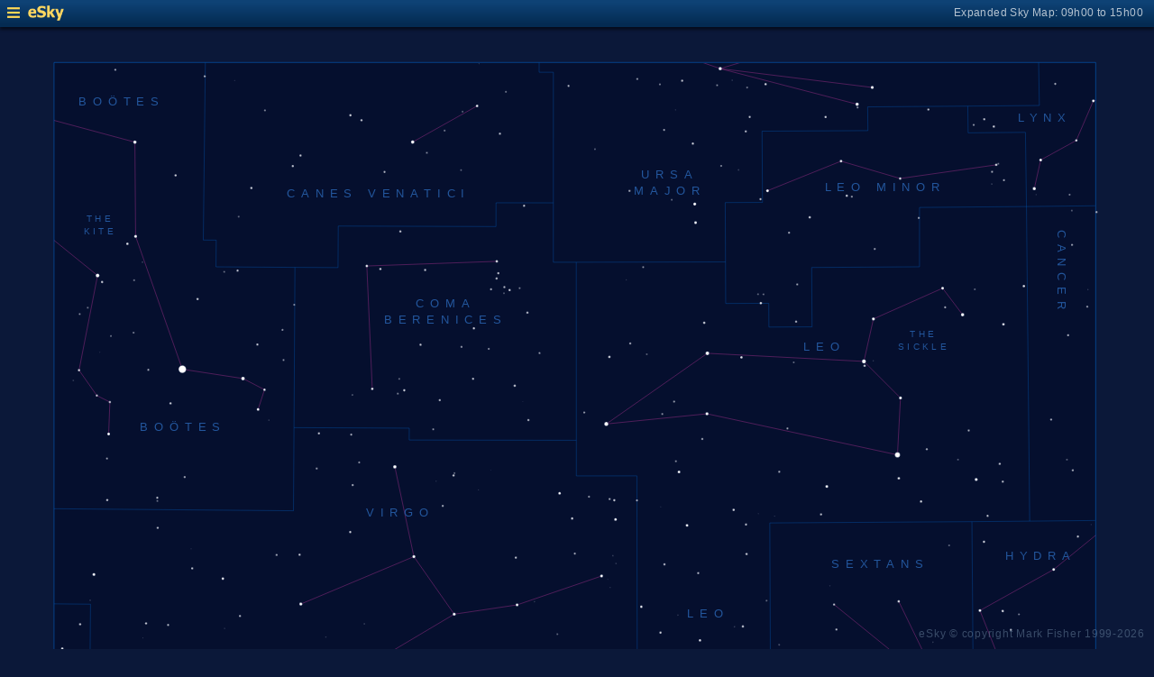

--- FILE ---
content_type: text/html; charset=UTF-8
request_url: https://www.glyphweb.com/esky/sky-maps/sky-map.php?id=12h00&ra=14%3A02%3A22.78&dec=-27%3A25%3A47.20&l=HD+122430+b&i=planet-extrasolar&s=planets&e=hd122430b&a=r&smLabels=3&smColours=0&smGrid=0&smDeepSky=0&smConstellationNames=1&smConstellationSkeletons=1&smConstellationBorders=1&smWindowed=1
body_size: 1822
content:
<html>

    
<head>
<title>eSky Expanded Sky Map: 09h00 to 15h00</title>
<meta name="viewport" content="width=device-width" />
<meta name="robots" content="noindex" />
<link rel="stylesheet" href="../_resources/esky-2013.css" />
<link rel="shortcut icon" href="../esky-icon-80x80.png">
<link rel="apple-touch-icon" href="../esky-icon-80x80.png">

<script>
var menuOpen = false;
function toggleMenu() {
    var slider = document.getElementById('slider');
    var wrapper = document.getElementById('wrapper');
    var hamburger = document.getElementById('hamburger');
    if (menuOpen) {
        slider.style.left = '-250px';
        wrapper.style.marginLeft = '0';
        hamburger.src = '../_images-2013/hamburger-closed.png';
        menuOpen = false;
    } else {
        slider.style.left = '0';
        wrapper.style.marginLeft = '250px';
        hamburger.src = '../_images-2013/hamburger-open.png';
        menuOpen = true;
    }
}
</script>

<style>
body {
    font:12px arial;
    background-color:#0b1839;
    margin:0;
}
a {
    color:#3eb9f0;
    text-decoration:none;
}
hr {
    height:1px;
	border:none;
    border-top:1px solid #3e5873;
	outline:none;

}

#hamburger {
    height:12px;
    width:auto;
    position:absolute;
    top:8px;
    left:8px;
    cursor:pointer;
}
#eSkyLogo {
    margin-left:25px;
}

.slider {
    position:fixed;
    background-color:#21385B;
    top:0;
    bottom:0;
    width:250;
    padding-top:36px;
    padding-left:14px;
    box-sizing:border-box;
}
#slider {
    left:-250px;
    transition:left 0.5s;
	overflow-y:auto;
}
.slider h2 {
    margin-top:10px;
    margin-bottom:5px;
}
.slider p {
    margin:4px 0;
}
.slider p.unselected {
    margin-left:20px;
}
.checkmark {
    width:10px;
    height:10px;
    margin-right:10px;
    opacity:0.7;
}

.wrapper {
    padding-top:40px;
    box-sizing:border-box;
    text-align:center;
    vertical-align:middle;
}
#wrapper {
    margin-left:0;
    transition:margin-left 0.5s;
}
.mapTitle {
    position:absolute;
    text-align:right;
    top:7px;
    right:12px;
    opacity:0.7;
    letter-spacing:0.1mm;
}

.headerWrapper {
    height:30px;
    position:fixed;
    top:0;
    left:0;
    right:0;
    padding:6px;
    box-sizing:border-box;
}
.dynamicSkyMap {
    width:100%;
    height:auto;
}

.copyright {
    position:fixed;
    bottom:10px;
    right:10px;
    color:#6e88a3;
    text-align:right;
    opacity:0.5;
    border:none;
}

</style>
</head>

<body>
<div class="pageWrapper">
    
<div class="headerWrapper">
<img id="hamburger" onclick="toggleMenu()" src="../_images-2013/hamburger-closed.png" width="10" height="10" />
<a href="../default.htm" target="_blank"><img id="eSkyLogo" src="../_images-2013/sky-map-logo.png" width="40" height="17" /></a>
<div class="mapTitle">Expanded Sky Map: 09h00 to 15h00</div>
</div>

<div class="slider" id="slider">
<h2>Sky Maps</h2>
<p class="unselected"><a href="../sky-maps/sky-map.php?id=north&smLabels=3&smColours=0&smGrid=0&smDeepSky=0&smConstellationNames=1&smConstellationSkeletons=1&smConstellationBorders=1&smWindowed=1">Northern Sky</a></p><p class="unselected"><a href="../sky-maps/sky-map.php?id=00h00&smLabels=3&smColours=0&smGrid=0&smDeepSky=0&smConstellationNames=1&smConstellationSkeletons=1&smConstellationBorders=1&smWindowed=1">21h00 to 03h00</a></p><p class="unselected"><a href="../sky-maps/sky-map.php?id=06h00&smLabels=3&smColours=0&smGrid=0&smDeepSky=0&smConstellationNames=1&smConstellationSkeletons=1&smConstellationBorders=1&smWindowed=1">03h00 to 09h00</a></p><p class="selected"><img src="../_images-2013/checkmark.png" class="checkmark" width="5" height="5" /><a href="../sky-maps/sky-map.php?id=12h00&smLabels=3&smColours=0&smGrid=0&smDeepSky=0&smConstellationNames=1&smConstellationSkeletons=1&smConstellationBorders=1&smWindowed=1">09h00 to 15h00</a></p><p class="unselected"><a href="../sky-maps/sky-map.php?id=18h00&smLabels=3&smColours=0&smGrid=0&smDeepSky=0&smConstellationNames=1&smConstellationSkeletons=1&smConstellationBorders=1&smWindowed=1">15h00 to 21h00</a></p><p class="unselected"><a href="../sky-maps/sky-map.php?id=south&smLabels=3&smColours=0&smGrid=0&smDeepSky=0&smConstellationNames=1&smConstellationSkeletons=1&smConstellationBorders=1&smWindowed=1">Southern Sky</a></p><h2>Object Labels</h2>
<p class="unselected"><a href="../sky-maps/sky-map.php?id=12h00&ra=14%3A02%3A22.78&dec=-27%3A25%3A47.20&l=HD+122430+b&i=planet-extrasolar&s=planets&e=hd122430b&a=r&smLabels=0&smColours=0&smGrid=0&smDeepSky=0&smConstellationNames=1&smConstellationSkeletons=1&smConstellationBorders=1&smWindowed=1">Full</a></p><p class="unselected"><a href="../sky-maps/sky-map.php?id=12h00&ra=14%3A02%3A22.78&dec=-27%3A25%3A47.20&l=HD+122430+b&i=planet-extrasolar&s=planets&e=hd122430b&a=r&smLabels=1&smColours=0&smGrid=0&smDeepSky=0&smConstellationNames=1&smConstellationSkeletons=1&smConstellationBorders=1&smWindowed=1">Bright stars only</a></p><p class="unselected"><a href="../sky-maps/sky-map.php?id=12h00&ra=14%3A02%3A22.78&dec=-27%3A25%3A47.20&l=HD+122430+b&i=planet-extrasolar&s=planets&e=hd122430b&a=r&smLabels=2&smColours=0&smGrid=0&smDeepSky=0&smConstellationNames=1&smConstellationSkeletons=1&smConstellationBorders=1&smWindowed=1">Faded</a></p><p class="selected"><img src="../_images-2013/checkmark.png" class="checkmark" width="5" height="5" /><a href="../sky-maps/sky-map.php?id=12h00&ra=14%3A02%3A22.78&dec=-27%3A25%3A47.20&l=HD+122430+b&i=planet-extrasolar&s=planets&e=hd122430b&a=r&smLabels=3&smColours=0&smGrid=0&smDeepSky=0&smConstellationNames=1&smConstellationSkeletons=1&smConstellationBorders=1&smWindowed=1">None</a></p><h2>Star colours</h2>
<p class="unselected"><a href="../sky-maps/sky-map.php?id=12h00&ra=14%3A02%3A22.78&dec=-27%3A25%3A47.20&l=HD+122430+b&i=planet-extrasolar&s=planets&e=hd122430b&a=r&smLabels=3&smColours=2&smGrid=0&smDeepSky=0&smConstellationNames=1&smConstellationSkeletons=1&smConstellationBorders=1&smWindowed=1">Intense</a></p><p class="unselected"><a href="../sky-maps/sky-map.php?id=12h00&ra=14%3A02%3A22.78&dec=-27%3A25%3A47.20&l=HD+122430+b&i=planet-extrasolar&s=planets&e=hd122430b&a=r&smLabels=3&smColours=1&smGrid=0&smDeepSky=0&smConstellationNames=1&smConstellationSkeletons=1&smConstellationBorders=1&smWindowed=1">Subtle</a></p><p class="selected"><img src="../_images-2013/checkmark.png" class="checkmark" width="5" height="5" /><a href="../sky-maps/sky-map.php?id=12h00&ra=14%3A02%3A22.78&dec=-27%3A25%3A47.20&l=HD+122430+b&i=planet-extrasolar&s=planets&e=hd122430b&a=r&smLabels=3&smColours=0&smGrid=0&smDeepSky=0&smConstellationNames=1&smConstellationSkeletons=1&smConstellationBorders=1&smWindowed=1">None</a></p><h2>Constellations</h2>
<p class="selected"><img src="../_images-2013/checkmark.png" class="checkmark" width="5" height="5" /><a href="../sky-maps/sky-map.php?id=12h00&ra=14%3A02%3A22.78&dec=-27%3A25%3A47.20&l=HD+122430+b&i=planet-extrasolar&s=planets&e=hd122430b&a=r&smLabels=3&smColours=0&smGrid=0&smDeepSky=0&smConstellationNames=0&smConstellationSkeletons=1&smConstellationBorders=1&smWindowed=1">Show names</a></p><p class="selected"><img src="../_images-2013/checkmark.png" class="checkmark" width="5" height="5" /><a href="../sky-maps/sky-map.php?id=12h00&ra=14%3A02%3A22.78&dec=-27%3A25%3A47.20&l=HD+122430+b&i=planet-extrasolar&s=planets&e=hd122430b&a=r&smLabels=3&smColours=0&smGrid=0&smDeepSky=0&smConstellationNames=1&smConstellationSkeletons=0&smConstellationBorders=1&smWindowed=1">Show skeletons</a></p><p class="selected"><img src="../_images-2013/checkmark.png" class="checkmark" width="5" height="5" /><a href="../sky-maps/sky-map.php?id=12h00&ra=14%3A02%3A22.78&dec=-27%3A25%3A47.20&l=HD+122430+b&i=planet-extrasolar&s=planets&e=hd122430b&a=r&smLabels=3&smColours=0&smGrid=0&smDeepSky=0&smConstellationNames=1&smConstellationSkeletons=1&smConstellationBorders=0&smWindowed=1">Show borders</a></p><h2>Deep Sky Objects</h2>
<p class="unselected"><a href="../sky-maps/sky-map.php?id=12h00&ra=14%3A02%3A22.78&dec=-27%3A25%3A47.20&l=HD+122430+b&i=planet-extrasolar&s=planets&e=hd122430b&a=r&smLabels=3&smColours=0&smGrid=0&smDeepSky=1&smConstellationNames=1&smConstellationSkeletons=1&smConstellationBorders=1&smWindowed=1">Show deep sky objects</a></p><h2>Gridlines</h2>
<p class="unselected"><a href="../sky-maps/sky-map.php?id=12h00&ra=14%3A02%3A22.78&dec=-27%3A25%3A47.20&l=HD+122430+b&i=planet-extrasolar&s=planets&e=hd122430b&a=r&smLabels=3&smColours=0&smGrid=1&smDeepSky=0&smConstellationNames=1&smConstellationSkeletons=1&smConstellationBorders=1&smWindowed=1">Show gridlines</a></p>
</div>

<div class="wrapper" id="wrapper">
<object data="../sky-maps/dynamic-sky-12h00.php?id=12h00&ra=14%3A02%3A22.78&dec=-27%3A25%3A47.20&l=HD+122430+b&i=planet-extrasolar&s=planets&e=hd122430b&a=r&smLabels=3&smColours=0&smGrid=0&smDeepSky=0&smConstellationNames=1&smConstellationSkeletons=1&smConstellationBorders=1&smWindowed=1" type="image/svg+xml" class="dynamicSkyMap"></object>
<div class="copyright">
eSky &copy; copyright Mark Fisher 1999-2026</div>
</div>

</div>
</body>

</html>


--- FILE ---
content_type: image/svg+xml
request_url: https://www.glyphweb.com/esky/sky-maps/dynamic-sky-12h00.php?id=12h00&ra=14%3A02%3A22.78&dec=-27%3A25%3A47.20&l=HD+122430+b&i=planet-extrasolar&s=planets&e=hd122430b&a=r&smLabels=3&smColours=0&smGrid=0&smDeepSky=0&smConstellationNames=1&smConstellationSkeletons=1&smConstellationBorders=1&smWindowed=1
body_size: 289609
content:
<?xml version="1.0" standalone="no"?>
<!DOCTYPE svg PUBLIC "-//W3C//DTD SVG 1.1//EN" "http://www.w3.org/Graphics/SVG/1.1/DTD/svg11.dtd">
<!--Generator: Xara Designer (www.xara.com), SVG filter version: 6.0.0.4-->
<svg stroke-width="0.501" stroke-linejoin="bevel" fill-rule="evenodd" xmlns:xlink="http://www.w3.org/1999/xlink" xmlns="http://www.w3.org/2000/svg" version="1.1" overflow="visible" width="378pt" height="368.25pt" viewBox="0 0 378 368.25">
 <defs>
	</defs>
 <g id="Document" fill="none" stroke="black" font-family="Times New Roman" font-size="16" transform="scale(1 -1)">
  <g id="Spread" transform="translate(0 -368.25)">
   <g id="smBackgroundLayer"><rect width="341.2" height="350.1" transform="translate(17.7 9.5)" class="smBackground" /></g><g id="Background">
    <path d="M 0,368.249 L 0,0 L 377.999,0 L 377.999,368.249 L 0,368.249 Z" stroke-opacity="0.000000" stroke="none" stroke-width="0.5" fill="#000000" stroke-linejoin="miter" marker-start="none" marker-end="none" stroke-miterlimit="79.8403193612775" fill-opacity="0.000000"/>
   </g>
   <g id="Milky Way">
    <path d="M 18.243,9.604 L 18.243,76.426 L 20.527,76.271 L 23.292,76.505 C 24.495,76.442 26.901,76.318 27.042,76.318 C 27.183,76.318 30.135,76.224 30.323,76.224 C 30.511,76.224 32.012,76.224 32.105,76.177 C 32.198,76.13 33.292,75.692 33.839,75.474 C 34.51,75.208 35.854,74.677 35.948,74.63 C 36.042,74.583 36.651,74.349 36.792,73.974 C 36.933,73.599 37.214,71.958 37.214,71.63 C 37.214,71.302 36.885,70.129 36.745,70.036 C 36.605,69.943 36.073,69.224 35.808,68.865 L 35.272,68.562 C 34.908,68.051 34.449,67.332 34.283,67.249 C 34.095,67.155 32.408,65.749 32.314,65.655 L 30.345,64.061 L 27.533,63.124 L 23.689,62.374 C 23.095,61.968 21.908,61.156 21.814,60.968 C 21.72,60.78 20.033,58.437 20.033,57.968 C 20.033,57.499 19.939,57.404 20.408,56.936 C 20.877,56.468 21.626,55.342 22.845,55.061 C 24.064,54.78 25.001,54.593 25.095,54.593 C 27.407,54.03 32.033,52.906 32.314,52.718 C 32.595,52.53 36.439,52.53 36.814,52.53 C 37.189,52.53 40.002,52.53 40.752,52.624 C 41.502,52.718 45.063,52.624 45.72,52.905 C 46.377,53.186 51.064,53.843 51.158,53.843 L 55.095,53.749 L 59.689,53.936 C 60.939,53.811 63.439,53.562 63.533,53.374 C 63.627,53.186 65.877,52.061 67.002,51.499 C 68.439,50.717 71.314,49.155 71.408,48.874 C 71.502,48.593 72.439,47.092 72.439,46.905 C 72.439,46.718 72.627,44.749 72.627,44.374 C 72.627,43.999 72.44,42.498 72.252,42.311 C 72.064,42.124 71.032,41.281 70.845,41.093 C 70.658,40.905 68.97,40.156 68.97,39.968 C 68.97,39.78 66.158,36.78 66.158,36.405 C 66.158,36.03 66.065,34.998 66.627,34.436 C 67.189,33.874 68.596,33.029 68.877,32.936 C 69.158,32.843 70.377,32.468 70.658,32.468 C 70.939,32.468 72.001,32.218 72.533,32.093 L 74.502,31.905 L 74.501,31.644 C 75.612,31.946 77.038,32.307 77.701,32.528 C 78.404,32.762 80.513,33.935 81.685,34.286 C 82.857,34.637 84.732,36.511 85.201,36.629 C 85.67,36.747 91.295,39.091 91.412,39.208 C 92.036,39.559 93.286,40.263 94.341,40.38 C 95.396,40.497 97.856,40.966 98.677,41.083 C 99.498,41.2 100.436,41.433 100.67,41.551 C 100.904,41.669 102.192,41.669 102.427,41.669 C 102.662,41.669 107.935,41.786 108.638,41.786 C 109.341,41.786 112.739,41.434 112.974,41.434 C 113.209,41.434 115.943,40.34 117.31,39.794 C 118.872,39.168 121.997,37.918 122.232,37.801 C 122.467,37.684 125.161,37.098 125.396,36.981 C 125.631,36.864 127.741,36.044 128.092,36.044 C 128.443,36.044 129.693,35.965 130.318,35.926 L 131.49,35.809 L 131.49,35.36 L 133.845,34.061 L 139.564,32.561 C 140.157,32.373 141.345,31.998 141.814,31.811 C 142.283,31.624 144.845,30.374 146.127,29.749 L 146.768,29.374 L 149.999,28.389 L 153.074,27.639 L 157.499,26.964 L 160.649,27.339 L 162.149,27.339 L 163.724,27.264 C 164.524,27.164 166.124,26.964 166.424,26.964 C 166.724,26.964 168.024,27.014 168.674,27.039 C 168.749,27.039 172.574,26.964 172.949,26.964 L 174.449,26.964 L 177.749,27.114 L 182.774,26.889 C 182.849,26.889 184.574,26.964 184.874,26.964 C 185.174,26.964 188.099,26.964 188.249,26.889 C 188.399,26.814 188.999,26.739 189.374,26.664 L 189.406,26.564 L 189.619,26.571 L 192.043,26.719 L 195.072,26.792 C 195.88,26.767 197.497,26.718 197.648,26.792 C 197.799,26.866 200.071,26.866 200.147,26.866 L 202.647,25.834 L 204.919,25.686 C 206.332,25.537 209.16,25.243 209.539,25.243 C 209.918,25.243 214.994,24.875 215.069,24.948 C 216.028,24.898 217.946,24.8 218.098,24.8 C 218.25,24.8 221.28,24.061 222.795,23.693 L 226.582,22.882 L 231.051,22.512 L 234.459,22.512 L 239.837,22.734 L 243.624,22.734 C 243.902,22.734 244.906,22.941 245.518,23.071 L 245.517,22.843 C 246.428,22.844 247.617,22.781 247.949,22.914 C 248.324,23.064 251.249,24.339 251.324,24.339 L 254.999,25.164 L 258.299,26.064 C 258.849,26.239 259.949,26.589 260.399,26.664 C 260.849,26.739 263.249,27.189 263.324,27.189 L 268.724,26.589 L 272.174,26.214 L 279.449,26.214 L 282.449,26.664 L 284.74,26.973 L 288.627,29.749 L 289.884,29.749 C 291.194,30.186 292.864,30.864 293.884,31.279 C 294.484,31.629 295.684,32.329 295.984,32.629 C 296.284,32.929 296.584,35.629 296.584,35.779 L 295.984,38.629 C 296.334,38.329 297.034,37.729 294.934,39.679 C 292.834,41.629 292.834,41.179 291.784,42.529 C 290.734,43.879 288.634,45.679 287.584,46.579 L 285.634,48.529 L 284.884,50.629 L 283.684,55.579 L 285.034,58.879 C 285.884,59.179 287.584,59.779 288.184,59.929 C 288.784,60.079 292.084,61.129 292.234,61.279 L 298.384,61.729 L 302.434,61.279 L 302.433,61.053 C 302.933,60.941 303.593,60.789 303.899,60.789 C 304.424,60.789 306.674,60.864 306.974,60.864 C 307.274,60.864 311.024,61.914 311.399,62.064 C 311.774,62.214 312.524,62.589 313.049,63.339 C 313.574,64.089 313.724,64.764 313.949,65.814 C 314.174,66.864 314.699,67.689 314.849,67.914 C 314.916,68.015 315.004,68.183 315.092,68.362 L 315.006,68.362 C 315.474,69.19 316.412,70.848 316.529,71.2 C 316.646,71.552 316.958,72.332 317.115,72.723 C 317.271,73.66 317.584,75.536 317.584,75.887 C 317.584,76.238 319.107,78.934 319.342,79.286 C 319.577,79.638 320.279,83.387 320.631,85.262 C 320.67,85.809 320.748,86.903 320.748,87.255 C 320.748,87.607 320.67,89.403 320.631,90.301 L 321.1,94.52 L 322.037,98.622 L 323.795,102.489 L 325.084,104.481 L 327.064,106.811 L 340.658,118.718 L 345.439,123.03 L 352.283,127.624 L 358.833,131.122 L 358.833,68.362 L 356.722,68.362 L 358.833,68.249 L 358.833,9.604 L 18.243,9.604 Z" fill="#ffffff" stroke-opacity="0.031373" stroke-width="0" stroke="none" marker-start="none" marker-end="none" stroke-miterlimit="79.8403193612775" fill-opacity="0.031373"/>
   </g>
   <g id="Graticule"/>
   <style type="text/css">
.smLabel {
    fill:#7594a2;
    stroke:none;
    font:2.2px arial;
}
.smLabelFaded {
    opacity:0.5;
}
.smLabelNone {
    display:none;
}
.smExpandedLabel {
    fill:#bcc8e7;
    font-size:4px;
}
.smLabelRed {
    fill:#ff0040;
    stroke:none;
    font:2.2px arial;
}
.smLabelAxes {
    fill:#a0cfff;
    opacity:0.8;
}
.smLabelConstellation {
    fill:#23569c;
    stroke:none;
    font:3.7px arial;
    letter-spacing:2px;
}
.smLabelAsterism {
    fill:#23569c;
    stroke:none;
    font:3px arial;
    letter-spacing:1px;
}
.smLabelAsterismSmaller {
    font:2.5px arial;
    letter-spacing:0.8px;
}
.smLabelDeepSky {
    fill:#c0c099;
    stroke:none;
    font:2.5px arial;
}
.smDeepSky {
    fill:#c0c099;
}
.smStar {
    stroke:#001040;
    stroke-width:0.1;
}
.smStarSmall {
    stroke-width:0.1;
}
.smStarDesignation,
.smStarDeepSky {
    fill:#086bbb;
    stroke:none;
    font-size:2.2px;
}
.smStarGreek {
    font-size:3px;
}
.smDeepSkyDesignation {
    fill:#c0c099;
    stroke:none;
    font-size:2.2px arial;
}
.smDeepSkyDesignation.smStarGreek {
    fill:#086bbb;
}
.smSuperscript {
    font-size:2px;
}
.smStarMarker {
    fill:none;
    stroke:#586eaf;
    stroke-width:0.15;
}
.smStarHoverSpace {
    stroke:none;
    fill:transparent;
}

.smSkyMapMarker {
    stroke:#ff5050;
    stroke-width:0.5;
    z-index:100;
}

.smSpectrumO { fill:#d8d7ff; }
.smSpectrumB { fill:#c8defa; }
.smSpectrumA { fill:#ffffff; }
.smSpectrumF { fill:#ffffd7; }
.smSpectrumG { fill:#fff4b6; }
.smSpectrumK { fill:#ffe1bd; }
.smSpectrumM { fill:#ffceaf; }
.smSpectrumC { fill:#ffbdaf; }
.smSpectrumS { fill:#ffbdaf; }
.smSpectrumL { fill:#ca9d9d; }
.smSpectrumT { fill:#ca9d9d; }
.smSpectrumY { fill:#ca9d9d; }

.smSpectrumIntenseO { fill:#e0b7fc; }
.smSpectrumIntenseB { fill:#84baff; }
.smSpectrumIntenseA { fill:#ffffff; }
.smSpectrumIntenseF { fill:#fffe91; }
.smSpectrumIntenseG { fill:#fffd59; }
.smSpectrumIntenseK { fill:#ffd700; }
.smSpectrumIntenseM { fill:#ff8a43; }
.smSpectrumIntenseC { fill:#ff7659; }
.smSpectrumIntenseS { fill:#ff7659; }
.smSpectrumIntenseL { fill:#d28bac; }
.smSpectrumIntenseT { fill:#d28bac; }
.smSpectrumIntenseY { fill:#d28bac; }

.smSkeleton {
    stroke:#b43294;
    stroke-width:0.25;
    opacity:0.5;
}
.smConstellationBorder {
    stroke:#0080ff;
    stroke-width:0.15;
    opacity:0.5;
}
.smEclipticLine {
    stroke:#ff0040;
    stroke-width:0.15;
    opacity:0.5;
}
.smBoundary {
    fill:none;
    stroke:#0080ff;
    stroke-width:0.25;
    opacity:0.5;
}
.smGridline {
    fill:none;
    stroke:#484c7d;
    stroke-width:0.2;
    opacity:0.5;
}
.smGridlineHighlighted {
    opacity:0.8;
}
.smBackground {
    fill:#050f2e;
    stroke:none;
}

</style><g id="smBoundaryLayer"><clipPath id="smClipPath"><rect width="341.2" height="350.1" transform="translate(17.7 9.3)" class="smBoundary" /></clipPath></g><g id="smConstellationBorders"><line x1="309.86028055556" y1="88.532119135802" x2="331.75769027778" y2="88.715571265432" class="smConstellationBorder" /><line x1="331.75769027778" y1="88.715571265432" x2="332.32412916667" y2="39.123642037037" class="smConstellationBorder" /><line x1="332.32412916667" y1="39.123642037037" x2="332.50015462963" y2="27.460170509259" class="smConstellationBorder" /><line x1="332.50015462963" y1="27.460170509259" x2="238.68505555556" y2="26.861304104938" class="smConstellationBorder" /><line x1="238.68505555556" y1="26.861304104938" x2="238.58433425926" y2="46.426722222222" class="smConstellationBorder" /><line x1="238.58433425926" y1="46.426722222222" x2="248.1481212963" y2="46.426722222222" class="smConstellationBorder" /><line x1="248.1481212963" y1="46.426722222222" x2="248.06366064815" y2="60.281679614198" class="smConstellationBorder" /><line x1="248.06366064815" y1="60.281679614198" x2="262.38660787037" y2="60.346287608025" class="smConstellationBorder" /><line x1="262.38660787037" y1="60.346287608025" x2="262.33640509259" y2="68.124960416667" class="smConstellationBorder" /><line x1="262.33640509259" y1="68.124960416667" x2="281.41977546296" y2="68.231704058642" class="smConstellationBorder" /><line x1="281.41977546296" y1="68.231704058642" x2="281.3402087963" y2="78.603015709877" class="smConstellationBorder" /><line x1="281.3402087963" y1="78.603015709877" x2="309.9330587963" y2="78.803322098765" class="smConstellationBorder" /><line x1="309.9330587963" y1="78.803322098765" x2="309.86028055556" y2="88.532119135802" class="smConstellationBorder" /><line x1="67.259303703704" y1="359.527" x2="66.589617592593" y2="301.42723516975" class="smConstellationBorder" /><line x1="66.589617592593" y1="301.42723516975" x2="70.821806481481" y2="301.39590353395" class="smConstellationBorder" /><line x1="70.821806481481" y1="301.39590353395" x2="70.742871296296" y2="292.64497765432" class="smConstellationBorder" /><line x1="70.742871296296" y1="292.64497765432" x2="96.616719907407" y2="292.47643506173" class="smConstellationBorder" /><line x1="96.616719907407" y1="292.47643506173" x2="96.303978703704" y2="239.97833455247" class="smConstellationBorder" /><line x1="358.736" y1="209.55585638889" x2="337.28236388889" y2="209.34053242284" class="smConstellationBorder" /><line x1="337.28236388889" y1="209.34053242284" x2="336.2273162037" y2="312.40594839506" class="smConstellationBorder" /><line x1="336.2273162037" y1="312.40594839506" x2="358.736" y2="312.65357635802" class="smConstellationBorder" /><line x1="176.599375" y1="359.527" x2="176.59605972222" y2="356.39750978395" class="smConstellationBorder" /><line x1="176.59605972222" y1="356.39750978395" x2="181.2652337963" y2="356.39480878086" class="smConstellationBorder" /><line x1="181.2652337963" y1="356.39480878086" x2="181.25418287037" y2="313.61308069444" class="smConstellationBorder" /><line x1="56.406820833333" y1="9.477" x2="56.538326851852" y2="18.537028672839" class="smConstellationBorder" /><line x1="56.538326851852" y1="18.537028672839" x2="17.736" y2="18.801402854938" class="smConstellationBorder" /><line x1="17.736" y1="67.451438287037" x2="147.76814074074" y2="66.675710200617" class="smConstellationBorder" /><line x1="147.76814074074" y1="66.675710200617" x2="147.72441064815" y2="53.062762685185" class="smConstellationBorder" /><line x1="162.48544814815" y1="313.62917867284" x2="181.25418287037" y2="313.61308069444" class="smConstellationBorder" /><line x1="181.25418287037" y1="313.61308069444" x2="181.24455277778" y2="294.16412983025" class="smConstellationBorder" /><line x1="181.24455277778" y1="294.16412983025" x2="188.76455" y2="294.16423787037" class="smConstellationBorder" /><line x1="188.76455" y1="294.16423787037" x2="188.78381018519" y2="235.82343552469" class="smConstellationBorder" /><line x1="96.616719907407" y1="292.47643506173" x2="110.72322685185" y2="292.40059089506" class="smConstellationBorder" /><line x1="110.72322685185" y1="292.40059089506" x2="110.8061087963" y2="306.01343037037" class="smConstellationBorder" /><line x1="110.8061087963" y1="306.01343037037" x2="162.46555648148" y2="305.8482370216" class="smConstellationBorder" /><line x1="162.46555648148" y1="305.8482370216" x2="162.48544814815" y2="313.62917867284" class="smConstellationBorder" /><line x1="133.71673055556" y1="138.67300023148" x2="190.7098287037" y2="138.58840481481" class="smConstellationBorder" /><line x1="190.7098287037" y1="138.58840481481" x2="190.72814166667" y2="86.079284212963" class="smConstellationBorder" /><line x1="190.72814166667" y1="86.079284212963" x2="147.82528981481" y2="86.122932422839" class="smConstellationBorder" /><line x1="147.82528981481" y1="86.122932422839" x2="147.85212777778" y2="95.846435493827" class="smConstellationBorder" /><line x1="147.85212777778" y1="95.846435493827" x2="133.56312268519" y2="95.887706820988" class="smConstellationBorder" /><line x1="133.56312268519" y1="95.887706820988" x2="133.71673055556" y2="138.67300023148" class="smConstellationBorder" /><line x1="190.7024087963" y1="158.03562703704" x2="208.72788981481" y2="158.05356169753" class="smConstellationBorder" /><line x1="208.72788981481" y1="158.05356169753" x2="252.3668912037" y2="158.18493848765" class="smConstellationBorder" /><line x1="252.45150972222" y1="138.73836450617" x2="252.58885694444" y2="107.62151246914" class="smConstellationBorder" /><line x1="252.58885694444" y1="107.62151246914" x2="247.82953888889" y2="107.60076876543" class="smConstellationBorder" /><line x1="247.82953888889" y1="107.60076876543" x2="247.92757638889" y2="86.209040401235" class="smConstellationBorder" /><line x1="247.92757638889" y1="86.209040401235" x2="190.72814166667" y2="86.079284212963" class="smConstellationBorder" /><line x1="190.7098287037" y1="138.58840481481" x2="190.7024087963" y2="158.03562703704" class="smConstellationBorder" /><line x1="17.736" y1="86.909464521605" x2="52.536470833333" y2="86.637743611111" class="smConstellationBorder" /><line x1="52.536470833333" y1="86.637743611111" x2="52.627088425926" y2="96.360922561728" class="smConstellationBorder" /><line x1="238.58433425926" y1="46.426722222222" x2="166.83083009259" y2="46.426722222222" class="smConstellationBorder" /><line x1="166.83083009259" y1="46.426722222222" x2="166.84377546296" y2="53.028297885802" class="smConstellationBorder" /><line x1="166.84377546296" y1="53.028297885802" x2="147.72441064815" y2="53.062762685185" class="smConstellationBorder" /><line x1="337.28236388889" y1="209.34053242284" x2="318.36270509259" y2="209.17307023148" class="smConstellationBorder" /><line x1="208.72788981481" y1="158.05356169753" x2="208.6235375" y2="224.17228057099" class="smConstellationBorder" /><line x1="208.6235375" y1="224.17228057099" x2="188.78396805556" y2="224.15391375" class="smConstellationBorder" /><line x1="188.78396805556" y1="224.15391375" x2="188.78381018519" y2="235.82343552469" class="smConstellationBorder" /><line x1="188.76455" y1="294.16423787037" x2="237.64705787037" y2="294.25661217593" class="smConstellationBorder" /><line x1="284.20871342593" y1="345.05470134259" x2="317.00628287037" y2="345.29768358025" class="smConstellationBorder" /><line x1="317.00628287037" y1="345.29768358025" x2="317.12405416667" y2="336.54654162037" class="smConstellationBorder" /><line x1="317.12405416667" y1="336.54654162037" x2="335.89468333333" y2="336.71259929012" class="smConstellationBorder" /><line x1="335.89468333333" y1="336.71259929012" x2="336.2273162037" y2="312.40594839506" class="smConstellationBorder" /><line x1="336.2273162037" y1="312.40594839506" x2="301.19225" y2="312.10527273148" class="smConstellationBorder" /><line x1="301.19225" y1="312.10527273148" x2="301.19225" y2="292.65869875" class="smConstellationBorder" /><line x1="301.19225" y1="292.65869875" x2="265.87128055556" y2="292.43721649691" class="smConstellationBorder" /><line x1="265.87128055556" y1="292.43721649691" x2="265.98999907407" y2="272.98999427469" class="smConstellationBorder" /><line x1="265.98999907407" y1="272.98999427469" x2="251.86202175926" y2="272.92128075617" class="smConstellationBorder" /><line x1="251.86202175926" y1="272.92128075617" x2="251.82208055556" y2="280.69962944444" class="smConstellationBorder" /><line x1="251.82208055556" y1="280.69962944444" x2="237.70357546296" y2="280.64366466049" class="smConstellationBorder" /><line x1="237.70357546296" y1="280.64366466049" x2="237.64705787037" y2="294.25661217593" class="smConstellationBorder" /><line x1="237.64705787037" y1="294.25661217593" x2="237.55928194444" y2="313.70372635802" class="smConstellationBorder" /><line x1="237.55928194444" y1="313.70372635802" x2="249.76281944444" y2="313.75137205247" class="smConstellationBorder" /><line x1="249.76281944444" y1="313.75137205247" x2="249.61615787037" y2="337.08771459877" class="smConstellationBorder" /><line x1="249.61615787037" y1="337.08771459877" x2="284.28622777778" y2="337.27451597222" class="smConstellationBorder" /><line x1="284.28622777778" y1="337.27451597222" x2="284.20871342593" y2="345.05470134259" class="smConstellationBorder" /><line x1="17.736" y1="182.25130814815" x2="29.650792592593" y2="182.13516501543" class="smConstellationBorder" /><line x1="29.650792592593" y1="182.13516501543" x2="29.369309722222" y2="151.02101398148" class="smConstellationBorder" /><line x1="29.369309722222" y1="151.02101398148" x2="53.087438425926" y2="150.81130810185" class="smConstellationBorder" /><line x1="53.087438425926" y1="150.81130810185" x2="52.627088425926" y2="96.360922561728" class="smConstellationBorder" /><line x1="331.75769027778" y1="88.715571265432" x2="347.92093240741" y2="88.862937993827" class="smConstellationBorder" /><line x1="347.92093240741" y1="88.862937993827" x2="347.71001759259" y2="108.30918785494" class="smConstellationBorder" /><line x1="347.71001759259" y1="108.30918785494" x2="358.736" y2="108.28174566358" class="smConstellationBorder" /><line x1="252.15502916667" y1="208.74771626543" x2="318.36270509259" y2="209.17307023148" class="smConstellationBorder" /><line x1="318.36270509259" y1="209.17307023148" x2="318.92251342593" y2="139.1654471142" class="smConstellationBorder" /><line x1="318.92251342593" y1="139.1654471142" x2="252.45150972222" y2="138.73836450617" class="smConstellationBorder" /><line x1="252.45150972222" y1="138.73836450617" x2="252.3668912037" y2="158.18493848765" class="smConstellationBorder" /><line x1="252.3668912037" y1="158.18493848765" x2="252.15502916667" y2="208.74771626543" class="smConstellationBorder" /><line x1="340.21512175926" y1="359.527" x2="340.44908564815" y2="345.50663317901" class="smConstellationBorder" /><line x1="340.44908564815" y1="345.50663317901" x2="317.00628287037" y2="345.29768358025" class="smConstellationBorder" /><line x1="238.79224953704" y1="9.477" x2="238.68505555556" y2="26.861304104938" class="smConstellationBorder" /><line x1="332.32412916667" y1="39.123642037037" x2="358.736" y2="39.282352978395" class="smConstellationBorder" /><line x1="17.736" y1="213.41083603395" x2="96.133005092593" y2="212.74422847222" class="smConstellationBorder" /><line x1="96.133005092593" y1="212.74422847222" x2="96.303978703704" y2="239.97833455247" class="smConstellationBorder" /><line x1="96.303978703704" y1="239.97833455247" x2="134.06151944444" y2="239.80633467593" class="smConstellationBorder" /><line x1="134.06151944444" y1="239.80633467593" x2="134.03073472222" y2="235.90857114198" class="smConstellationBorder" /><line x1="134.03073472222" y1="235.90857114198" x2="188.78381018519" y2="235.82343552469" class="smConstellationBorder" /><line x1="133.56312268519" y1="95.887706820988" x2="52.627088425926" y2="96.360922561728" class="smConstellationBorder" /></g><g id="smSkeletons"><line x1="247.3158287037" y1="39.649905478395" x2="276.18400462963" y2="63.665604320988" class="smSkeleton" /><line x1="276.18400462963" y1="63.665604320988" x2="331.03417037037" y2="44.671275492284" class="smSkeleton" /><line x1="35.591928240741" y1="237.89748177469" x2="35.992761111111" y2="248.36017376235" class="smSkeleton" style="clip-path: url(#smClipPath)" /><line x1="35.992761111111" y1="248.36017376235" x2="31.716052777778" y2="250.4836267608" class="smSkeleton" style="clip-path: url(#smClipPath)" /><line x1="31.716052777778" y1="250.4836267608" x2="25.891899074074" y2="258.79222557099" class="smSkeleton" style="clip-path: url(#smClipPath)" /><line x1="25.891899074074" y1="258.79222557099" x2="31.956647222222" y2="289.80569401389" class="smSkeleton" style="clip-path: url(#smClipPath)" /><line x1="31.956647222222" y1="289.80569401389" x2="2.3040134259259" y2="313.79934186728" class="smSkeleton" style="clip-path: url(#smClipPath)" /><line x1="15.192866203704" y1="341.30214373457" x2="44.184496759259" y2="333.49981013889" class="smSkeleton" style="clip-path: url(#smClipPath)" /><line x1="44.184496759259" y1="333.49981013889" x2="44.41940787037" y2="302.63001345216" class="smSkeleton" style="clip-path: url(#smClipPath)" /><line x1="44.41940787037" y1="302.63001345216" x2="59.734728240741" y2="259.11091152315" class="smSkeleton" style="clip-path: url(#smClipPath)" /><line x1="59.734728240741" y1="259.11091152315" x2="79.604135185185" y2="256.05890768364" class="smSkeleton" style="clip-path: url(#smClipPath)" /><line x1="79.604135185185" y1="256.05890768364" x2="86.634734259259" y2="252.39961031019" class="smSkeleton" style="clip-path: url(#smClipPath)" /><line x1="86.634734259259" y1="252.39961031019" x2="84.536637037037" y2="245.94707599691" class="smSkeleton" style="clip-path: url(#smClipPath)" /><line x1="156.27451203704" y1="345.35961217901" x2="135.17497916667" y2="333.53234102006" class="smSkeleton" /><line x1="87.101872685185" y1="0.2069413271605" x2="40.936313888889" y2="20.531481763889" class="smSkeleton" style="clip-path: url(#smClipPath)" /><line x1="40.936313888889" y1="20.531481763889" x2="68.239520833333" y2="43.043078419753" class="smSkeleton" style="clip-path: url(#smClipPath)" /><line x1="68.239520833333" y1="43.043078419753" x2="111.89288842593" y2="41.711527114198" class="smSkeleton" style="clip-path: url(#smClipPath)" /><line x1="111.89288842593" y1="41.711527114198" x2="147.87470324074" y2="-6.3407223148148" class="smSkeleton" style="clip-path: url(#smClipPath)" /><line x1="121.94165324074" y1="252.68184352469" x2="120.15613935185" y2="292.93263448302" class="smSkeleton" /><line x1="120.15613935185" y1="292.93263448302" x2="162.71988564815" y2="294.45045776543" class="smSkeleton" /><line x1="180.26638796296" y1="88.320414513889" x2="178.64569074074" y2="96.523674203704" class="smSkeleton" /><line x1="178.64569074074" y1="96.523674203704" x2="173.26404768519" y2="116.27363565586" class="smSkeleton" /><line x1="173.26404768519" y1="116.27363565586" x2="159.94783981481" y2="120.26615037809" class="smSkeleton" /><line x1="159.94783981481" y1="120.26615037809" x2="155.66371157407" y2="93.501597478395" class="smSkeleton" /><line x1="155.66371157407" y1="93.501597478395" x2="178.64569074074" y2="96.523674203704" class="smSkeleton" /><line x1="209.38115740741" y1="145.95533671296" x2="220.81997083333" y2="141.84624669753" class="smSkeleton" /><line x1="220.81997083333" y1="141.84624669753" x2="226.7492662037" y2="127.0216940216" class="smSkeleton" /><line x1="226.7492662037" y1="127.0216940216" x2="221.50055" y2="115.72103203241" class="smSkeleton" /><line x1="221.50055" y1="115.72103203241" x2="201.72539166667" y2="112.70415203704" class="smSkeleton" /><line x1="201.72539166667" y1="112.70415203704" x2="192.0098912037" y2="117.79481898611" class="smSkeleton" /><line x1="226.7492662037" y1="127.0216940216" x2="245.28293194444" y2="113.32988802006" class="smSkeleton" /><line x1="221.50055" y1="115.72103203241" x2="234.02661666667" y2="95.72213533179" class="smSkeleton" /><line x1="26.934948611111" y1="75.751728811728" x2="68.533949074074" y2="80.722438811728" class="smSkeleton" style="clip-path: url(#smClipPath)" /><line x1="68.533949074074" y1="80.722438811728" x2="102.24116759259" y2="93.559874320988" class="smSkeleton" style="clip-path: url(#smClipPath)" /><line x1="102.24116759259" y1="93.559874320988" x2="113.47964351852" y2="94.377684035494" class="smSkeleton" style="clip-path: url(#smClipPath)" /><line x1="113.47964351852" y1="94.377684035494" x2="122.82604305556" y2="94.585650469136" class="smSkeleton" style="clip-path: url(#smClipPath)" /><line x1="122.82604305556" y1="94.585650469136" x2="194.95306851852" y2="52.618209989198" class="smSkeleton" style="clip-path: url(#smClipPath)" /><line x1="194.95306851852" y1="52.618209989198" x2="213.80926342593" y2="60.593537430556" class="smSkeleton" style="clip-path: url(#smClipPath)" /><line x1="213.80926342593" y1="60.593537430556" x2="240.01906018519" y2="78.344961875" class="smSkeleton" style="clip-path: url(#smClipPath)" /><line x1="240.01906018519" y1="78.344961875" x2="265.76108703704" y2="77.484044151235" class="smSkeleton" style="clip-path: url(#smClipPath)" /><line x1="265.76108703704" y1="77.484044151235" x2="254.89692175926" y2="121.51769797222" class="smSkeleton" style="clip-path: url(#smClipPath)" /><line x1="254.89692175926" y1="121.51769797222" x2="265.35646527778" y2="118.86160716512" class="smSkeleton" style="clip-path: url(#smClipPath)" /><line x1="265.35646527778" y1="118.86160716512" x2="277.18916527778" y2="119.01818971605" class="smSkeleton" style="clip-path: url(#smClipPath)" /><line x1="277.18916527778" y1="119.01818971605" x2="291.87331990741" y2="136.45130634877" class="smSkeleton" style="clip-path: url(#smClipPath)" /><line x1="291.87331990741" y1="136.45130634877" x2="297.04862638889" y2="133.68785607099" class="smSkeleton" style="clip-path: url(#smClipPath)" /><line x1="297.04862638889" y1="133.68785607099" x2="309.97473657407" y2="126.7569633071" class="smSkeleton" style="clip-path: url(#smClipPath)" /><line x1="309.97473657407" y1="126.7569633071" x2="332.60466481481" y2="150.82485633333" class="smSkeleton" style="clip-path: url(#smClipPath)" /><line x1="332.60466481481" y1="150.82485633333" x2="320.98351111111" y2="180.05711047685" class="smSkeleton" style="clip-path: url(#smClipPath)" /><line x1="320.98351111111" y1="180.05711047685" x2="345.12978425926" y2="193.50341690586" class="smSkeleton" style="clip-path: url(#smClipPath)" /><line x1="345.12978425926" y1="193.50341690586" x2="362.11695185185" y2="207.33228260802" class="smSkeleton" style="clip-path: url(#smClipPath)" /><line x1="282.98206064815" y1="261.67293179475" x2="231.70560648148" y2="264.32786657253" class="smSkeleton" /><line x1="231.70560648148" y1="264.32786657253" x2="198.59892685185" y2="241.1792113287" class="smSkeleton" /><line x1="198.59892685185" y1="241.1792113287" x2="231.58088888889" y2="244.51445315586" class="smSkeleton" /><line x1="231.58088888889" y1="244.51445315586" x2="293.97268009259" y2="231.04779196759" class="smSkeleton" /><line x1="293.97268009259" y1="231.04779196759" x2="294.95715972222" y2="249.69943913272" class="smSkeleton" /><line x1="294.95715972222" y1="249.69943913272" x2="282.98206064815" y2="261.67293179475" class="smSkeleton" /><line x1="282.98206064815" y1="261.67293179475" x2="286.09321203704" y2="275.58233060494" class="smSkeleton" /><line x1="286.09321203704" y1="275.58233060494" x2="308.75708240741" y2="285.65459799846" class="smSkeleton" /><line x1="308.75708240741" y1="285.65459799846" x2="315.30475601852" y2="276.97064619136" class="smSkeleton" /><line x1="251.40482916667" y1="317.57892031019" x2="275.4909537037" y2="327.27265832716" class="smSkeleton" /><line x1="275.4909537037" y1="327.27265832716" x2="294.86543703704" y2="321.58428100309" class="smSkeleton" /><line x1="294.86543703704" y1="321.58428100309" x2="326.31921388889" y2="326.06828105093" class="smSkeleton" /><line x1="0.62521990740744" y1="147.73194850309" x2="26.3760875" y2="122.10839654321" class="smSkeleton" style="clip-path: url(#smClipPath)" /><line x1="26.3760875" y1="122.10839654321" x2="12.790237037037" y2="85.875844660494" class="smSkeleton" style="clip-path: url(#smClipPath)" /><line x1="-3.7337388888889" y1="26.135814675926" x2="19.126364351852" y2="16.734843785494" class="smSkeleton" style="clip-path: url(#smClipPath)" /><line x1="19.126364351852" y1="16.734843785494" x2="33.608444907407" y2="-0.13370918209877" class="smSkeleton" style="clip-path: url(#smClipPath)" /><line x1="392.67513009259" y1="352.23137458333" x2="358.12867268519" y2="347.01475445833" class="smSkeleton" style="clip-path: url(#smClipPath)" /><line x1="358.12867268519" y1="347.01475445833" x2="352.5511125" y2="334.05976049074" class="smSkeleton" style="clip-path: url(#smClipPath)" /><line x1="352.5511125" y1="334.05976049074" x2="340.88654444444" y2="327.6436573071" class="smSkeleton" style="clip-path: url(#smClipPath)" /><line x1="340.88654444444" y1="327.6436573071" x2="338.79223611111" y2="318.26994493981" class="smSkeleton" style="clip-path: url(#smClipPath)" /><line x1="294.38361666667" y1="183.05640154012" x2="308.99988703704" y2="152.97791232562" class="smSkeleton" /><line x1="308.99988703704" y1="152.97791232562" x2="273.21004259259" y2="182.02430504475" class="smSkeleton" /><line x1="285.70863981481" y1="351.41522868673" x2="235.91585138889" y2="357.57638959105" class="smSkeleton" /><line x1="235.91585138889" y1="357.57638959105" x2="280.75214166667" y2="345.91207535031" class="smSkeleton" /><line x1="326.34999861111" y1="385.15735848765" x2="235.91585138889" y2="357.57638959105" class="smSkeleton" style="clip-path: url(#smClipPath)" /><line x1="235.91585138889" y1="357.57638959105" x2="200.47237453704" y2="369.91408550926" class="smSkeleton" style="clip-path: url(#smClipPath)" /><line x1="287.9444" y1="20.67104799537" x2="329.65627777778" y2="27.108867243827" class="smSkeleton" style="clip-path: url(#smClipPath)" /><line x1="329.65627777778" y1="27.108867243827" x2="351.16201111111" y2="15.573347634259" class="smSkeleton" style="clip-path: url(#smClipPath)" /><line x1="351.16201111111" y1="15.573347634259" x2="405.96970972222" y2="0.16210467592592" class="smSkeleton" style="clip-path: url(#smClipPath)" /><line x1="351.16201111111" y1="15.573347634259" x2="337.21526898148" y2="-29.785861265432" class="smSkeleton" style="clip-path: url(#smClipPath)" /><line x1="129.34087962963" y1="227.12700508333" x2="135.56712916667" y2="197.71626865586" class="smSkeleton" /><line x1="135.56712916667" y1="197.71626865586" x2="148.77409074074" y2="178.86474726235" class="smSkeleton" /><line x1="148.77409074074" y1="178.86474726235" x2="169.38091018519" y2="181.90852924846" class="smSkeleton" /><line x1="169.38091018519" y1="181.90852924846" x2="197.04958703704" y2="191.36578904321" class="smSkeleton" /><line x1="135.56712916667" y1="197.71626865586" x2="98.540528240741" y2="182.18460417593" class="smSkeleton" /><line x1="148.77409074074" y1="178.86474726235" x2="121.97796342593" y2="162.95835641821" class="smSkeleton" /><line x1="121.97796342593" y1="162.95835641821" x2="107.53929722222" y2="141.09066809414" class="smSkeleton" /></g><g id="smLabels"> <a xlink:href="../constellations/antlia.html" target="_blank"><title>Antlia&#13;The Air Pump</title><text text-anchor="middle" dominant-baseline="central" transform="translate(288.075 50.85) scale(1 -1)" class="smLabelConstellation">ANTLIA</text></a> <a xlink:href="../constellations/bootes.html" target="_blank"><title>Bo&#246;tes&#13;The Herdsman</title><text text-anchor="middle" dominant-baseline="central" transform="translate(38.925 346.65) scale(1 -1)" class="smLabelConstellation">BO&#214;TES</text></a> <a xlink:href="../constellations/bootes.html" target="_blank"><title>Bo&#246;tes&#13;The Herdsman</title><text text-anchor="middle" dominant-baseline="central" transform="translate(59.025 240.15) scale(1 -1)" class="smLabelConstellation">BO&#214;TES</text></a> <a xlink:href="../constellations/cancer.html" target="_blank"><title>Cancer&#13;The Crab</title><text text-anchor="middle" dominant-baseline="central" transform="translate(347.7 291.825) scale(1 -1) rotate(90)" class="smLabelConstellation">CANCER</text></a> <a xlink:href="../constellations/canesvenatici.html" target="_blank"><title>Canes Venatici&#13;The Hunting Dogs</title><text text-anchor="middle" dominant-baseline="central" transform="translate(123.075 316.5) scale(1 -1)" class="smLabelConstellation">CANES VENATICI</text></a> <a xlink:href="../constellations/centaurus.html" target="_blank"><title>Centaurus&#13;The Centaur</title><text text-anchor="middle" dominant-baseline="central" transform="translate(122.85 34.425) scale(1 -1)" class="smLabelConstellation">CENTAURUS</text></a> <a xlink:href="../constellations/comaberenices.html" target="_blank"><title>Coma Berenices&#13;Berenice's Hair</title><text text-anchor="middle" dominant-baseline="central" transform="translate(144.975 285.675) scale(1 -1)" class="smLabelConstellation"><tspan x="0" dy="1.4em">COMA</tspan><tspan x="0" dy="1.4em">BERENICES</tspan></text></a> <a xlink:href="../constellations/corvus.html" target="_blank"><title>Corvus&#13;The Crow</title><text text-anchor="middle" dominant-baseline="central" transform="translate(159.45 127.2) scale(1 -1)" class="smLabelConstellation">CORVUS</text></a> <a xlink:href="../constellations/crater.html" target="_blank"><title>Crater&#13;The Cup</title><text text-anchor="middle" dominant-baseline="central" transform="translate(221.25 103.275) scale(1 -1)" class="smLabelConstellation">CRATER</text></a> <a xlink:href="../constellations/hydra.html" target="_blank"><title>Hydra&#13;The Sea Monster</title><text text-anchor="middle" dominant-baseline="central" transform="translate(339.9 197.85) scale(1 -1)" class="smLabelConstellation">HYDRA</text></a> <a xlink:href="../constellations/hydra.html" target="_blank"><title>Hydra&#13;The Sea Monster</title><text text-anchor="middle" dominant-baseline="central" transform="translate(324.9 107.25) scale(1 -1)" class="smLabelConstellation">HYDRA</text></a> <a xlink:href="../constellations/hydra.html" target="_blank"><title>Hydra&#13;The Sea Monster</title><text text-anchor="middle" dominant-baseline="central" transform="translate(112.8 80.4) scale(1 -1)" class="smLabelConstellation">HYDRA</text></a> <a xlink:href="../constellations/leo.html" target="_blank"><title>Leo&#13;The Lion</title><text text-anchor="middle" dominant-baseline="central" transform="translate(268.95 266.475) scale(1 -1)" class="smLabelConstellation">LEO</text></a> <a xlink:href="../constellations/leo.html" target="_blank"><title>Leo&#13;The Lion</title><text text-anchor="middle" dominant-baseline="central" transform="translate(231 179.1) scale(1 -1)" class="smLabelConstellation">LEO</text></a> <a xlink:href="../constellations/leominor.html" target="_blank"><title>Leo Minor&#13;The Lesser Lion</title><text text-anchor="middle" dominant-baseline="central" transform="translate(288.9 318.75) scale(1 -1)" class="smLabelConstellation">LEO MINOR</text></a> <a xlink:href="../constellations/libra.html" target="_blank"><title>Libra&#13;The Balance</title><text text-anchor="middle" dominant-baseline="central" transform="translate(35.55 133.5) scale(1 -1)" class="smLabelConstellation">LIBRA</text></a> <a xlink:href="../constellations/lupus.html" target="_blank"><title>Lupus&#13;The Wolf</title><text text-anchor="middle" dominant-baseline="central" transform="translate(42.75 14.55) scale(1 -1)" class="smLabelConstellation">LUPUS</text></a> <a xlink:href="../constellations/lynx.html" target="_blank"><title>Lynx&#13;The Lynx</title><text text-anchor="middle" dominant-baseline="central" transform="translate(341.25 341.25) scale(1 -1)" class="smLabelConstellation">LYNX</text></a> <a xlink:href="../constellations/pyxis.html" target="_blank"><title>Pyxis&#13;The Compass</title><text text-anchor="middle" dominant-baseline="central" transform="translate(343.5 61.35) scale(1 -1) rotate(90)" class="smLabelConstellation">PYXIS</text></a> <a xlink:href="../constellations/sextans.html" target="_blank"><title>Sextans&#13;The Sextant</title><text text-anchor="middle" dominant-baseline="central" transform="translate(287.325 195.075) scale(1 -1)" class="smLabelConstellation">SEXTANS</text></a> <a xlink:href="../constellations/ursamajor.html" target="_blank"><title>Ursa Major&#13;The Great Bear</title><text text-anchor="middle" dominant-baseline="central" transform="translate(218.4 327.9) scale(1 -1)" class="smLabelConstellation"><tspan x="0" dy="1.4em">URSA</tspan><tspan x="0" dy="1.4em">MAJOR</tspan></text></a> <a xlink:href="../constellations/vela.html" target="_blank"><title>Vela&#13;The Sail</title><text text-anchor="middle" dominant-baseline="central" transform="translate(303.675 15.6) scale(1 -1)" class="smLabelConstellation">VELA</text></a> <a xlink:href="../constellations/virgo.html" target="_blank"><title>Virgo&#13;The Virgin</title><text text-anchor="middle" dominant-baseline="central" transform="translate(130.05 212.1) scale(1 -1)" class="smLabelConstellation">VIRGO</text></a> <a xlink:href="../constellations/virgo.html" target="_blank"><title>Virgo&#13;The Virgin</title><text text-anchor="middle" dominant-baseline="central" transform="translate(93.6 111) scale(1 -1)" class="smLabelConstellation">VIRGO</text></a> <a xlink:href="../constellations/kite.html" target="_blank"><title>The Kite</title><text text-anchor="middle" dominant-baseline="central" transform="translate(32.25 312.75) scale(1 -1)" class="smLabelAsterism"><tspan x="0" dy="1.4em">THE</tspan><tspan x="0" dy="1.4em">KITE</tspan></text></a> <a xlink:href="../constellations/sickle.html" target="_blank"><title>The Sickle</title><text text-anchor="middle" dominant-baseline="central" transform="translate(302.025 274.8) scale(1 -1)" class="smLabelAsterism"><tspan x="0" dy="1.4em">THE</tspan><tspan x="0" dy="1.4em">SICKLE</tspan></text></a> <a xlink:href="../concepts/ecliptic.html" target="_blank"><title>Ecliptic</title><text text-anchor="middle" dominant-baseline="central" transform="translate(321.9 235.875) scale(1 -1) rotate(-20)" class="smLabelNone smLabelNone">Ecliptic</text></a> <a xlink:href="../concepts/ecliptic.html" target="_blank"><title>Ecliptic</title><text text-anchor="middle" dominant-baseline="central" transform="translate(80.7 136.575) scale(1 -1) rotate(-20)" class="smLabelNone smLabelNone">Ecliptic</text></a> <a xlink:href="../concepts/equator.html" target="_blank"><title>Celestial Equator</title><text text-anchor="middle" dominant-baseline="central" transform="translate(88.5 187.5) scale(1 -1)" class="smLabelNone smLabelNone">Equator</text></a> <a xlink:href="../concepts/equator.html" target="_blank"><title>Celestial Equator</title><text text-anchor="middle" dominant-baseline="central" transform="translate(276 187.5) scale(1 -1)" class="smLabelNone smLabelNone">Equator</text></a> <g><title></title><text text-anchor="middle" dominant-baseline="central" transform="translate(363.47211111111 340.07977777778) scale(1 -1)" class="smLabel smLabelAxes smLabelNone">+40&#176;</text></g> <g><title></title><text text-anchor="end" dominant-baseline="central" transform="translate(15.367944444444 340.07977777778) scale(1 -1)" class="smLabel smLabelAxes smLabelNone">+40&#176;</text></g> <g><title></title><text text-anchor="middle" dominant-baseline="central" transform="translate(363.47211111111 301.18533333333) scale(1 -1)" class="smLabel smLabelAxes smLabelNone">+30&#176;</text></g> <g><title></title><text text-anchor="end" dominant-baseline="central" transform="translate(15.367944444444 301.18533333333) scale(1 -1)" class="smLabel smLabelAxes smLabelNone">+30&#176;</text></g> <g><title></title><text text-anchor="middle" dominant-baseline="central" transform="translate(363.47211111111 262.29088888889) scale(1 -1)" class="smLabel smLabelAxes smLabelNone">+20&#176;</text></g> <g><title></title><text text-anchor="end" dominant-baseline="central" transform="translate(15.367944444444 262.29088888889) scale(1 -1)" class="smLabel smLabelAxes smLabelNone">+20&#176;</text></g> <g><title></title><text text-anchor="middle" dominant-baseline="central" transform="translate(363.47211111111 223.39644444444) scale(1 -1)" class="smLabel smLabelAxes smLabelNone">+10&#176;</text></g> <g><title></title><text text-anchor="end" dominant-baseline="central" transform="translate(15.367944444444 223.39644444444) scale(1 -1)" class="smLabel smLabelAxes smLabelNone">+10&#176;</text></g> <g><title></title><text text-anchor="middle" dominant-baseline="central" transform="translate(363.47211111111 184.502) scale(1 -1)" class="smLabel smLabelAxes smLabelNone">0&#176;</text></g> <g><title></title><text text-anchor="end" dominant-baseline="central" transform="translate(15.367944444444 184.502) scale(1 -1)" class="smLabel smLabelAxes smLabelNone">0&#176;</text></g> <g><title></title><text text-anchor="middle" dominant-baseline="central" transform="translate(363.47211111111 145.60755555556) scale(1 -1)" class="smLabel smLabelAxes smLabelNone">-10&#176;</text></g> <g><title></title><text text-anchor="end" dominant-baseline="central" transform="translate(15.367944444444 145.60755555556) scale(1 -1)" class="smLabel smLabelAxes smLabelNone">-10&#176;</text></g> <g><title></title><text text-anchor="middle" dominant-baseline="central" transform="translate(363.47211111111 106.71311111111) scale(1 -1)" class="smLabel smLabelAxes smLabelNone">-20&#176;</text></g> <g><title></title><text text-anchor="end" dominant-baseline="central" transform="translate(15.367944444444 106.71311111111) scale(1 -1)" class="smLabel smLabelAxes smLabelNone">-20&#176;</text></g> <g><title></title><text text-anchor="middle" dominant-baseline="central" transform="translate(363.47211111111 67.818666666667) scale(1 -1)" class="smLabel smLabelAxes smLabelNone">-30&#176;</text></g> <g><title></title><text text-anchor="end" dominant-baseline="central" transform="translate(15.367944444444 67.818666666667) scale(1 -1)" class="smLabel smLabelAxes smLabelNone">-30&#176;</text></g> <g><title></title><text text-anchor="middle" dominant-baseline="central" transform="translate(363.47211111111 28.924222222222) scale(1 -1)" class="smLabel smLabelAxes smLabelNone">-40&#176;</text></g> <g><title></title><text text-anchor="end" dominant-baseline="central" transform="translate(15.367944444444 28.924222222222) scale(1 -1)" class="smLabel smLabelAxes smLabelNone">-40&#176;</text></g> <g><title></title><text text-anchor="middle" dominant-baseline="central" transform="translate(363.47211111111 359.527) scale(1 -1)" class="smLabel smLabelAxes smLabelNone">+45&#176;</text></g> <g><title></title><text text-anchor="end" dominant-baseline="central" transform="translate(15.367944444444 359.527) scale(1 -1)" class="smLabel smLabelAxes smLabelNone">+45&#176;</text></g> <g><title></title><text text-anchor="middle" dominant-baseline="central" transform="translate(363.47211111111 9.477) scale(1 -1)" class="smLabel smLabelAxes smLabelNone">-45&#176;</text></g> <g><title></title><text text-anchor="end" dominant-baseline="central" transform="translate(15.367944444444 9.477) scale(1 -1)" class="smLabel smLabelAxes smLabelNone">-45&#176;</text></g> <g><title></title><text text-anchor="middle" dominant-baseline="central" transform="translate(17.736 362.7682037037) scale(1 -1)" class="smLabel smLabelAxes smLabelNone">15h00</text></g> <g><title></title><text text-anchor="middle" dominant-baseline="central" transform="translate(17.736 6.2357962962963) scale(1 -1)" class="smLabel smLabelAxes smLabelNone">15h00</text></g> <g><title></title><text text-anchor="middle" dominant-baseline="central" transform="translate(74.569333333333 362.7682037037) scale(1 -1)" class="smLabel smLabelAxes smLabelNone">14h00</text></g> <g><title></title><text text-anchor="middle" dominant-baseline="central" transform="translate(74.569333333333 6.2357962962963) scale(1 -1)" class="smLabel smLabelAxes smLabelNone">14h00</text></g> <g><title></title><text text-anchor="middle" dominant-baseline="central" transform="translate(131.40266666667 362.7682037037) scale(1 -1)" class="smLabel smLabelAxes smLabelNone">13h00</text></g> <g><title></title><text text-anchor="middle" dominant-baseline="central" transform="translate(131.40266666667 6.2357962962963) scale(1 -1)" class="smLabel smLabelAxes smLabelNone">13h00</text></g> <g><title></title><text text-anchor="middle" dominant-baseline="central" transform="translate(188.236 362.7682037037) scale(1 -1)" class="smLabel smLabelAxes smLabelNone">12h00</text></g> <g><title></title><text text-anchor="middle" dominant-baseline="central" transform="translate(188.236 6.2357962962963) scale(1 -1)" class="smLabel smLabelAxes smLabelNone">12h00</text></g> <g><title></title><text text-anchor="middle" dominant-baseline="central" transform="translate(245.06933333333 362.7682037037) scale(1 -1)" class="smLabel smLabelAxes smLabelNone">11h00</text></g> <g><title></title><text text-anchor="middle" dominant-baseline="central" transform="translate(245.06933333333 6.2357962962963) scale(1 -1)" class="smLabel smLabelAxes smLabelNone">11h00</text></g> <g><title></title><text text-anchor="middle" dominant-baseline="central" transform="translate(301.90266666667 362.7682037037) scale(1 -1)" class="smLabel smLabelAxes smLabelNone">10h00</text></g> <g><title></title><text text-anchor="middle" dominant-baseline="central" transform="translate(301.90266666667 6.2357962962963) scale(1 -1)" class="smLabel smLabelAxes smLabelNone">10h00</text></g> <g><title></title><text text-anchor="middle" dominant-baseline="central" transform="translate(358.736 362.7682037037) scale(1 -1)" class="smLabel smLabelAxes smLabelNone">9h00</text></g> <g><title></title><text text-anchor="middle" dominant-baseline="central" transform="translate(358.736 6.2357962962963) scale(1 -1)" class="smLabel smLabelAxes smLabelNone">9h00</text></g></g><g id="smBoundaryLayer"><rect width="341.2" height="350.1" transform="translate(17.7 9.5)" class="smBoundary" /></g><g id="smStars"><g style="cursor:default"><circle cx="92.874876388889" cy="262.11866212809" r="0.6" class="smStarHoverSpace" /><circle cx="92.874876388889" cy="262.11866212809" r="0.34435261707989" class="smStar smSpectrumA" fill="white" opacity="0.56" /><title>1 Bo&#246;tis</title><text text-anchor="end" dominant-baseline="top" transform="translate(91.030523771809 261.31866212809) scale(1 -1)" class="smLabel smLabelNone"><tspan class="smStarDesignation">1</tspan><tspan dx="1"></tspan></text></g><g><a xlink:href="../stars/2bootis.html" target="_blank"><circle cx="92.529456018519" cy="271.9980454892" r="0.6" class="smStarHoverSpace" /><circle cx="92.529456018519" cy="271.9980454892" r="0.35063113604488" class="smStar smSpectrumA" fill="white" opacity="0.5925" /><title>2 Bo&#246;tis</title><text text-anchor="start" dominant-baseline="top" transform="translate(94.380087154563 271.1980454892) scale(1 -1)" class="smLabel smLabelNone"><tspan class="smStarDesignation">2</tspan><tspan dx="1"></tspan></text></a></g><g style="cursor:default"><circle cx="322.31072731481" cy="202.58516164352" r="0.6" class="smStarHoverSpace" /><circle cx="322.31072731481" cy="202.58516164352" r="0.40518638573744" class="smStar smSpectrumA" fill="white" opacity="0.8325" /><title>2 Sextantis</title><text text-anchor="start" dominant-baseline="top" transform="translate(324.21591370055 201.78516164352) scale(1 -1)" class="smLabel smLabelNone"><tspan class="smStarDesignation">2 Sex</tspan><tspan dx="1"></tspan></text></g><g style="cursor:default"><circle cx="82.311296296296" cy="56.173335075617" r="0.6" class="smStarHoverSpace" /><circle cx="82.311296296296" cy="56.173335075617" r="0.41322314049587" class="smStar smSpectrumA" fill="white" opacity="0.8625" /><title>3 Centauri</title><text text-anchor="end" dominant-baseline="top" transform="translate(80.3980731558 55.373335075617) scale(1 -1)" class="smLabel smLabelNone"><tspan class="smStarDesignation">3</tspan><tspan dx="1"></tspan></text></g><g style="cursor:default"><circle cx="177.75593333333" cy="92.701690012346" r="0.6" class="smStarHoverSpace" /><circle cx="177.75593333333" cy="92.701690012346" r="0.35919540229885" class="smStar smSpectrumA" fill="white" opacity="0.635" /><title>3 Corvi</title><text text-anchor="start" dominant-baseline="top" transform="translate(179.61512873563 91.901690012346) scale(1 -1)" class="smLabel smLabelNone"><tspan class="smStarDesignation">3</tspan><tspan dx="1"></tspan></text></g><g style="cursor:default"><circle cx="165.70774027778" cy="349.96961942284" r="0.6" class="smStarHoverSpace" /><circle cx="165.70774027778" cy="349.96961942284" r="0.33200531208499" class="smStar smSpectrumA" fill="white" opacity="0.4925" /><title>4 Canum Venaticorum&#13;AI Canum Venaticorum</title><text text-anchor="start" dominant-baseline="top" transform="translate(167.53974558986 349.16961942284) scale(1 -1)" class="smLabel smLabelNone"><tspan class="smStarDesignation">4</tspan><tspan dx="1"></tspan></text></g><g style="cursor:default"><circle cx="310.90001481481" cy="201.39638536111" r="0.6" class="smStarHoverSpace" /><circle cx="310.90001481481" cy="201.39638536111" r="0.32258064516129" class="smStar smSpectrumA" fill="white" opacity="0.4375" /><title>4 Sextantis</title><text text-anchor="start" dominant-baseline="top" transform="translate(312.72259545998 200.59638536111) scale(1 -1)" class="smLabel smLabelNone"><tspan class="smStarDesignation">4</tspan><tspan dx="1"></tspan></text></g><g style="cursor:default"><circle cx="199.68318055556" cy="216.57393753241" r="0.6" class="smStarHoverSpace" /><circle cx="199.68318055556" cy="216.57393753241" r="0.36656891495601" class="smStar smSpectrumA" fill="white" opacity="0.67" /><title>4 Virginis</title><text text-anchor="middle" dominant-baseline="central" transform="translate(199.68318055556 219.57393753241) scale(1 -1)" class="smLabel smLabelNone"><tspan dy="1.4"><tspan class="smStarDesignation">4</tspan><tspan dx="1"></tspan></tspan></text></g><g style="cursor:default"><circle cx="176.72267175926" cy="264.39921627006" r="0.6" class="smStarHoverSpace" /><circle cx="176.72267175926" cy="264.39921627006" r="0.35260930888575" class="smStar smSpectrumA" fill="white" opacity="0.6025" /><title>5 Comae Berenices</title><text text-anchor="start" dominant-baseline="top" transform="translate(178.57528106814 263.59921627006) scale(1 -1)" class="smLabel smLabelNone"><tspan class="smStarDesignation">5</tspan><tspan dx="1"></tspan></text></g><g style="cursor:default"><circle cx="163.75125277778" cy="336.26274182407" r="0.6" class="smStarHoverSpace" /><circle cx="163.75125277778" cy="336.26274182407" r="0.38402457757296" class="smStar smSpectrumA" fill="white" opacity="0.7475" /><title>6 Canum Venaticorum</title><text text-anchor="start" dominant-baseline="top" transform="translate(165.63527735535 335.46274182407) scale(1 -1)" class="smLabel smLabelNone"><tspan class="smStarDesignation">6</tspan><tspan dx="1"></tspan></text></g><g><a xlink:href="../stars/6comaeberenices.html" target="_blank"><circle cx="173.07744490741" cy="242.45110287809" r="0.6" class="smStarHoverSpace" /><circle cx="173.07744490741" cy="242.45110287809" r="0.3793626707132" class="smStar smSpectrumA" fill="white" opacity="0.7275" /><title>6 Comae Berenices</title><text text-anchor="end" dominant-baseline="top" transform="translate(171.19808223669 241.65110287809) scale(1 -1)" class="smLabel smLabelNone"><tspan dy="-0.5"><tspan class="smStarDesignation">6</tspan><tspan dx="1"></tspan></tspan></text></a></g><g style="cursor:default"><circle cx="328.46309351852" cy="222.2909454892" r="0.6" class="smStarHoverSpace" /><circle cx="328.46309351852" cy="222.2909454892" r="0.38051750380518" class="smStar smSpectrumA" fill="white" opacity="0.7325" /><title>6 Leonis</title><text text-anchor="start" dominant-baseline="top" transform="translate(330.34361102232 221.4909454892) scale(1 -1)" class="smLabel smLabelNone"><tspan class="smStarDesignation">6</tspan><tspan dx="1"></tspan></text></g><g style="cursor:default"><circle cx="192.92269768519" cy="217.34424200463" r="0.6" class="smStarHoverSpace" /><circle cx="192.92269768519" cy="217.34424200463" r="0.35360678925035" class="smStar smSpectrumA" fill="white" opacity="0.6075" /><title>6 Virginis</title><text text-anchor="start" dominant-baseline="top" transform="translate(194.77630447444 216.54424200463) scale(1 -1)" class="smLabel smLabelNone"><tspan class="smStarDesignation">6</tspan><tspan dx="1"></tspan></text></g><g style="cursor:default"><circle cx="172.7561787037" cy="277.63633541204" r="0.6" class="smStarHoverSpace" /><circle cx="172.7561787037" cy="277.63633541204" r="0.38940809968847" class="smStar smSpectrumA" fill="white" opacity="0.77" /><title>7 Comae Berenices</title><text text-anchor="start" dominant-baseline="top" transform="translate(174.64558680339 276.83633541204) scale(1 -1)" class="smLabel smLabelNone"><tspan class="smStarDesignation">7</tspan><tspan dx="1"></tspan></text></g><g><a xlink:href="../stars/8leonisminoris.html" target="_blank"><circle cx="328.86045324074" cy="321.03422712654" r="0.6" class="smStarHoverSpace" /><circle cx="328.86045324074" cy="321.03422712654" r="0.36337209302326" class="smStar smSpectrumA" fill="white" opacity="0.655" /><title>8 Leonis Minoris</title><text text-anchor="start" dominant-baseline="top" transform="translate(330.72382533376 320.23422712654) scale(1 -1)" class="smLabel smLabelNone"><tspan class="smStarDesignation">8</tspan><tspan dx="1"></tspan></text></a></g><g><a xlink:href="../stars/9bootis.html" target="_blank"><circle cx="77.818621296296" cy="291.43091998302" r="0.6" class="smStarHoverSpace" /><circle cx="77.818621296296" cy="291.43091998302" r="0.38402457757296" class="smStar smSpectrumA" fill="white" opacity="0.7475" /><title>9 Bo&#246;tis</title><text text-anchor="start" dominant-baseline="top" transform="translate(79.702645873869 290.63091998302) scale(1 -1)" class="smLabel smLabelNone"><tspan class="smStarDesignation">9</tspan><tspan dx="1"></tspan></text></a></g><g style="cursor:default"><circle cx="151.51093148148" cy="343.48173438117" r="0.6" class="smStarHoverSpace" /><circle cx="151.51093148148" cy="343.48173438117" r="0.31887755102041" class="smStar smSpectrumA" fill="white" opacity="0.415" /><title>9 Canum Venaticorum</title><text text-anchor="middle" dominant-baseline="central" transform="translate(151.51093148148 346.48173438117) scale(1 -1)" class="smLabel smLabelNone"><tspan dy="1.5"><tspan class="smStarDesignation">9</tspan><tspan dx="1"></tspan></tspan></text></g><g style="cursor:default"><circle cx="326.99837222222" cy="326.41595416821" r="0.6" class="smStarHoverSpace" /><circle cx="326.99837222222" cy="326.41595416821" r="0.32594524119948" class="smStar smSpectrumA" fill="white" opacity="0.4575" /><title>9 Leonis Minoris</title><text text-anchor="start" dominant-baseline="top" transform="translate(328.82431746342 325.61595416821) scale(1 -1)" class="smLabel smLabelNone"><tspan class="smStarDesignation">9</tspan><tspan dx="1"></tspan></text></g><g style="cursor:default"><circle cx="145.62047222222" cy="337.27516421296" r="0.6" class="smStarHoverSpace" /><circle cx="145.62047222222" cy="337.27516421296" r="0.33512064343164" class="smStar smSpectrumA" fill="white" opacity="0.51" /><title>10 Canum Venaticorum</title><text text-anchor="start" dominant-baseline="top" transform="translate(147.45559286565 336.47516421296) scale(1 -1)" class="smLabel smLabelNone"><tspan class="smStarDesignation">10</tspan><tspan dx="1"></tspan></text></g><g style="cursor:default"><circle cx="236.7970837963" cy="75.283861057099" r="0.6" class="smStarHoverSpace" /><circle cx="236.7970837963" cy="75.283861057099" r="0.36127167630058" class="smStar smSpectrumA" fill="white" opacity="0.645" /><title>10 Crateris</title><text text-anchor="end" dominant-baseline="top" transform="translate(234.93581212 74.483861057099) scale(1 -1)" class="smLabel smLabelNone"><tspan class="smStarDesignation">10 Crt</tspan><tspan dx="1"></tspan></text></g><g style="cursor:default"><circle cx="323.48859814815" cy="211.08955076543" r="0.6" class="smStarHoverSpace" /><circle cx="323.48859814815" cy="211.08955076543" r="0.38402457757296" class="smStar smSpectrumA" fill="white" opacity="0.7475" /><title>10 Leonis</title><text text-anchor="start" dominant-baseline="top" transform="translate(325.37262272572 210.28955076543) scale(1 -1)" class="smLabel smLabelNone"><tspan class="smStarDesignation">10</tspan><tspan dx="1"></tspan></text></g><g style="cursor:default"><circle cx="326.31921388889" cy="326.06828105093" r="0.6" class="smStarHoverSpace" /><circle cx="326.31921388889" cy="326.06828105093" r="0.41322314049587" class="smStar smSpectrumA" fill="white" opacity="0.8625" /><title>10 Leonis Minoris</title><text text-anchor="middle" dominant-baseline="central" transform="translate(326.31921388889 329.06828105093) scale(1 -1)" class="smLabel smLabelNone"><tspan dy="1.5"><tspan class="smStarDesignation">10</tspan><tspan dx="1"></tspan></tspan></text></g><g><a xlink:href="../stars/10ursaemajoris.html" target="_blank"><circle cx="358.12867268519" cy="347.01475445833" r="0.6" class="smStarHoverSpace" /><circle cx="358.12867268519" cy="347.01475445833" r="0.45703839122486" class="smStar smSpectrumA" fill="white" opacity="1" /><title>10 Ursae Majoris</title><text text-anchor="end" dominant-baseline="top" transform="translate(356.17163429396 346.21475445833) scale(1 -1)" class="smLabel smLabelNone"><tspan class="smStarDesignation">10 UMa</tspan><tspan dx="1"></tspan></text></a></g><g style="cursor:default"><circle cx="73.456662962963" cy="291.02064841821" r="0.6" class="smStarHoverSpace" /><circle cx="73.456662962963" cy="291.02064841821" r="0.32341526520052" class="smStar smSpectrumA" fill="white" opacity="0.4425" /><title>11 Bo&#246;tis</title><text text-anchor="end" dominant-baseline="top" transform="translate(71.633247697762 290.22064841821) scale(1 -1)" class="smLabel smLabelNone"><tspan class="smStarDesignation">11</tspan><tspan dx="1"></tspan></text></g><g><a xlink:href="../stars/11comaeberenices.html" target="_blank"><circle cx="168.61223935185" cy="253.70637721142" r="0.6" class="smStarHoverSpace" /><circle cx="168.61223935185" cy="253.70637721142" r="0.40128410914928" class="smStar smSpectrumA" fill="white" opacity="0.8175" /><title>11 Comae Berenices</title><text text-anchor="start" dominant-baseline="top" transform="translate(170.513523461 252.90637721142) scale(1 -1)" class="smLabel smLabelNone"><tspan class="smStarDesignation">11</tspan><tspan dx="1"></tspan></text></a></g><g style="cursor:default"><circle cx="324.95963425926" cy="323.78352414815" r="0.6" class="smStarHoverSpace" /><circle cx="324.95963425926" cy="323.78352414815" r="0.36337209302326" class="smStar smSpectrumA" fill="white" opacity="0.655" /><title>11 Leonis Minoris</title><text text-anchor="start" dominant-baseline="top" transform="translate(326.82300635228 322.98352414815) scale(1 -1)" class="smLabel smLabelNone"><tspan class="smStarDesignation">11</tspan><tspan dx="1"></tspan></text></g><g style="cursor:default"><circle cx="26.24410787037" cy="175.55957300154" r="0.6" class="smStarHoverSpace" /><circle cx="26.24410787037" cy="175.55957300154" r="0.38940809968847" class="smStar smSpectrumA" fill="white" opacity="0.77" /><title>11 Librae</title><text text-anchor="start" dominant-baseline="top" transform="translate(28.133515970059 174.75957300154) scale(1 -1)" class="smLabel smLabelNone"><tspan class="smStarDesignation">11</tspan><tspan dx="1"></tspan></text></g><g style="cursor:default"><circle cx="166.91860601852" cy="285.02921854784" r="0.6" class="smStarHoverSpace" /><circle cx="166.91860601852" cy="285.02921854784" r="0.3968253968254" class="smStar smSpectrumA" fill="white" opacity="0.8" /><title>12 Comae Berenices</title><text text-anchor="middle" dominant-baseline="central" transform="translate(166.91860601852 288.02921854784) scale(1 -1)" class="smLabel smLabelNone"><tspan dx="1.2" dy="1.7"><tspan class="smStarDesignation">12</tspan><tspan dx="1"></tspan></tspan></text></g><g style="cursor:default"><circle cx="23.101540277778" cy="88.657510503086" r="0.6" class="smStarHoverSpace" /><circle cx="23.101540277778" cy="88.657510503086" r="0.3698224852071" class="smStar smSpectrumA" fill="white" opacity="0.685" /><title>12 Librae</title><text text-anchor="start" dominant-baseline="top" transform="translate(24.971362762985 87.857510503086) scale(1 -1)" class="smLabel smLabelNone"><tspan class="smStarDesignation">12</tspan><tspan dx="1"></tspan></text></g><g style="cursor:default"><circle cx="165.20981712963" cy="286.01101156173" r="0.6" class="smStarHoverSpace" /><circle cx="165.20981712963" cy="286.01101156173" r="0.37593984962406" class="smStar smSpectrumA" fill="white" opacity="0.7125" /><title>13 Comae Berenices</title><text text-anchor="end" dominant-baseline="top" transform="translate(163.33387728001 285.21101156173) scale(1 -1)" class="smLabel smLabelNone"><tspan dx="0.5" dy="-0.7"><tspan class="smStarDesignation">13</tspan><tspan dx="1"></tspan></tspan></text></g><g><a xlink:href="../stars/13leonis.html" target="_blank"><circle cx="319.2924037037" cy="285.28869851235" r="0.6" class="smStarHoverSpace" /><circle cx="319.2924037037" cy="285.28869851235" r="0.32258064516129" class="smStar smSpectrumA" fill="white" opacity="0.4375" /><title>13 Leonis</title><text text-anchor="end" dominant-baseline="top" transform="translate(317.46982305854 284.48869851235) scale(1 -1)" class="smLabel smLabelNone"><tspan class="smStarDesignation">13</tspan><tspan dx="1"></tspan></text></a></g><g style="cursor:default"><circle cx="125.96497962963" cy="323.73982191821" r="0.6" class="smStarHoverSpace" /><circle cx="125.96497962963" cy="323.73982191821" r="0.37369207772795" class="smStar smSpectrumA" fill="white" opacity="0.7025" /><title>14 Canum Venaticorum</title><text text-anchor="middle" dominant-baseline="central" transform="translate(125.96497962963 320.23982191821) scale(1 -1)" class="smLabel smLabelNone"><tspan class="smStarDesignation">14</tspan><tspan dx="1"></tspan></text></g><g style="cursor:default"><circle cx="163.22838611111" cy="290.56030025617" r="0.6" class="smStarHoverSpace" /><circle cx="163.22838611111" cy="290.56030025617" r="0.38940809968847" class="smStar smSpectrumA" fill="white" opacity="0.77" /><title>14 Comae Berenices</title><text text-anchor="end" dominant-baseline="top" transform="translate(161.33897801142 289.76030025617) scale(1 -1)" class="smLabel smLabelNone"><tspan class="smStarDesignation">14</tspan><tspan dx="1"></tspan></text></g><g style="cursor:default"><circle cx="60.505451388889" cy="223.7877657716" r="0.6" class="smStarHoverSpace" /><circle cx="60.505451388889" cy="223.7877657716" r="0.36873156342183" class="smStar smSpectrumA" fill="white" opacity="0.68" /><title>15 Bo&#246;tis</title><text text-anchor="start" dominant-baseline="top" transform="translate(62.374182952311 222.9877657716) scale(1 -1)" class="smLabel smLabelNone"><tspan class="smStarDesignation">15</tspan><tspan dx="1"></tspan></text></g><g style="cursor:default"><circle cx="162.67205092593" cy="288.83908063735" r="0.6" class="smStarHoverSpace" /><circle cx="162.67205092593" cy="288.83908063735" r="0.38699690402477" class="smStar smSpectrumA" fill="white" opacity="0.76" /><title>16 Comae Berenices</title><text text-anchor="start" dominant-baseline="top" transform="translate(164.55904782995 288.03908063735) scale(1 -1)" class="smLabel smLabelNone"><tspan dy="-0.1"><tspan class="smStarDesignation">16</tspan><tspan dx="1"></tspan></tspan></text></g><g style="cursor:default"><circle cx="20.404009259259" cy="167.59669178241" r="0.6" class="smStarHoverSpace" /><circle cx="20.404009259259" cy="167.59669178241" r="0.41946308724832" class="smStar smSpectrumA" fill="white" opacity="0.885" /><title>16 Librae</title><text text-anchor="start" dominant-baseline="top" transform="translate(22.323472346508 166.79669178241) scale(1 -1)" class="smLabel smLabelNone"><tspan class="smStarDesignation">16</tspan><tspan dx="1"></tspan></text></g><g style="cursor:default"><circle cx="160.85022685185" cy="285.28860127623" r="0.6" class="smStarHoverSpace" /><circle cx="160.85022685185" cy="285.28860127623" r="0.37037037037037" class="smStar smSpectrumA" fill="white" opacity="0.6875" /><title>17 Comae Berenices&#13;AI Comae Berenices</title><text text-anchor="end" dominant-baseline="top" transform="translate(158.97985648148 284.48860127623) scale(1 -1)" class="smLabel smLabelNone"><tspan class="smStarDesignation">17</tspan><tspan dx="1"></tspan></text></g><g style="cursor:default"><circle cx="213.90366990741" cy="63.589965430556" r="0.6" class="smStarHoverSpace" /><circle cx="213.90366990741" cy="63.589965430556" r="0.37707390648567" class="smStar smSpectrumA" fill="white" opacity="0.7175" /><title>18 Crateris</title><text text-anchor="start" dominant-baseline="top" transform="translate(215.78074381389 62.789965430556) scale(1 -1)" class="smLabel smLabelNone"><tspan dy="-0.5"><tspan class="smStarDesignation">18 Crt</tspan><tspan dx="1"></tspan></tspan></text></g><g style="cursor:default"><circle cx="18.784575" cy="141.15796628704" r="0.6" class="smStarHoverSpace" /><circle cx="18.784575" cy="141.15796628704" r="0.33967391304348" class="smStar smSpectrumA" fill="white" opacity="0.535" /><title>18 Librae</title><text text-anchor="end" dominant-baseline="top" transform="translate(16.944901086957 140.35796628704) scale(1 -1)" class="smLabel smLabelNone"><tspan class="smStarDesignation">18</tspan><tspan dx="1"></tspan></text></g><g style="cursor:default"><circle cx="350.492325" cy="151.09351970833" r="0.6" class="smStarHoverSpace" /><circle cx="350.492325" cy="151.09351970833" r="0.35161744022504" class="smStar smSpectrumA" fill="white" opacity="0.5975" /><title>19 Hydrae</title><text text-anchor="start" dominant-baseline="top" transform="translate(352.34394244023 150.29351970833) scale(1 -1)" class="smLabel smLabelNone"><tspan class="smStarDesignation">19</tspan><tspan dx="1"></tspan></text></g><g style="cursor:default"><circle cx="313.80672407407" cy="229.49574157407" r="0.6" class="smStarHoverSpace" /><circle cx="313.80672407407" cy="229.49574157407" r="0.31486146095718" class="smStar smSpectrumA" fill="white" opacity="0.39" /><title>19 Leonis</title><text text-anchor="start" dominant-baseline="top" transform="translate(315.62158553503 228.69574157407) scale(1 -1)" class="smLabel smLabelNone"><tspan class="smStarDesignation">19</tspan><tspan dx="1"></tspan></text></g><g style="cursor:default"><circle cx="304.09627546296" cy="344.18559417747" r="0.6" class="smStarHoverSpace" /><circle cx="304.09627546296" cy="344.18559417747" r="0.37821482602118" class="smStar smSpectrumA" fill="white" opacity="0.7225" /><title>19 Leonis Minoris</title><text text-anchor="start" dominant-baseline="top" transform="translate(305.97449028898 343.38559417747) scale(1 -1)" class="smLabel smLabelNone"><tspan class="smStarDesignation">19</tspan><tspan dx="1"></tspan></text></g><g style="cursor:default"><circle cx="55.857905555556" cy="247.92696527932" r="0.6" class="smStarHoverSpace" /><circle cx="55.857905555556" cy="247.92696527932" r="0.39432176656151" class="smStar smSpectrumA" fill="white" opacity="0.79" /><title>20 Bo&#246;tis</title><text text-anchor="start" dominant-baseline="top" transform="translate(57.752227322117 247.12696527932) scale(1 -1)" class="smLabel smLabelNone"><tspan class="smStarDesignation">20</tspan><tspan dx="1"></tspan></text></g><g style="cursor:default"><circle cx="114.7861787037" cy="342.30689527469" r="0.6" class="smStarHoverSpace" /><circle cx="114.7861787037" cy="342.30689527469" r="0.40257648953301" class="smStar smSpectrumA" fill="white" opacity="0.8225" /><title>20 Canum Venaticorum</title><text text-anchor="end" dominant-baseline="top" transform="translate(112.88360221417 341.50689527469) scale(1 -1)" class="smLabel smLabelNone"><tspan class="smStarDesignation">20</tspan><tspan dx="1"></tspan></text></g><g><a xlink:href="../stars/20comaeberenices.html" target="_blank"><circle cx="160.08392407407" cy="265.77625246759" r="0.6" class="smStarHoverSpace" /><circle cx="160.08392407407" cy="265.77625246759" r="0.3486750348675" class="smStar smSpectrumA" fill="white" opacity="0.5825" /><title>20 Comae Berenices</title><text text-anchor="start" dominant-baseline="top" transform="translate(161.93259910894 264.97625246759) scale(1 -1)" class="smLabel smLabelNone"><tspan class="smStarDesignation">20</tspan><tspan dx="1"></tspan></text></a></g><g><a xlink:href="../stars/20crateris.html" target="_blank"><circle cx="212.39821805556" cy="56.806331354938" r="0.6" class="smStarHoverSpace" /><circle cx="212.39821805556" cy="56.806331354938" r="0.33512064343164" class="smStar smSpectrumA" fill="white" opacity="0.51" /><title>20 Crateris</title><text text-anchor="start" dominant-baseline="top" transform="translate(214.23333869899 56.006331354938) scale(1 -1)" class="smLabel smLabelNone"><tspan class="smStarDesignation">20 Crt</tspan><tspan dx="1"></tspan></text></a></g><g style="cursor:default"><circle cx="300.945025" cy="308.66733876698" r="0.6" class="smStarHoverSpace" /><circle cx="300.945025" cy="308.66733876698" r="0.36337209302326" class="smStar smSpectrumA" fill="white" opacity="0.655" /><title>20 Leonis Minoris</title><text text-anchor="end" dominant-baseline="top" transform="translate(299.08165290698 307.86733876698) scale(1 -1)" class="smLabel smLabelNone"><tspan class="smStarDesignation">20</tspan><tspan dx="1"></tspan></text></g><g style="cursor:default"><circle cx="294.86543703704" cy="321.58428100309" r="0.6" class="smStarHoverSpace" /><circle cx="294.86543703704" cy="321.58428100309" r="0.4180602006689" class="smStar smSpectrumA" fill="white" opacity="0.88" /><title>21 Leonis Minoris</title><text text-anchor="start" dominant-baseline="top" transform="translate(296.78349723771 320.78428100309) scale(1 -1)" class="smLabel smLabelNone"><tspan class="smStarDesignation">21</tspan><tspan dx="1"></tspan></text></g><g style="cursor:default"><circle cx="342.92149351852" cy="159.7917976358" r="0.6" class="smStarHoverSpace" /><circle cx="342.92149351852" cy="159.7917976358" r="0.37147102526003" class="smStar smSpectrumA" fill="white" opacity="0.6925" /><title>23 Hydrae</title><text text-anchor="start" dominant-baseline="top" transform="translate(344.79296454378 158.9917976358) scale(1 -1)" class="smLabel smLabelNone"><tspan class="smStarDesignation">23</tspan><tspan dx="1"></tspan></text></g><g style="cursor:default"><circle cx="286.51930416667" cy="298.50346415278" r="0.6" class="smStarHoverSpace" /><circle cx="286.51930416667" cy="298.50346415278" r="0.35816618911175" class="smStar smSpectrumA" fill="white" opacity="0.63" /><title>23 Leonis Minoris</title><text text-anchor="start" dominant-baseline="top" transform="translate(288.37747035578 297.70346415278) scale(1 -1)" class="smLabel smLabelNone"><tspan class="smStarDesignation">23</tspan><tspan dx="1"></tspan></text></g><g style="cursor:default"><circle cx="95.919248611111" cy="325.66898636265" r="0.6" class="smStarHoverSpace" /><circle cx="95.919248611111" cy="325.66898636265" r="0.390625" class="smStar smSpectrumA" fill="white" opacity="0.775" /><title>25 Canum Venaticorum</title><text text-anchor="end" dominant-baseline="top" transform="translate(94.028623611111 324.86898636265) scale(1 -1)" class="smLabel smLabelNone"><tspan class="smStarDesignation">25</tspan><tspan dx="1"></tspan></text></g><g><a xlink:href="../stars/24comaeberenices.html" target="_blank"><circle cx="154.96071481481" cy="255.97854743981" r="0.6" class="smStarHoverSpace" /><circle cx="154.96071481481" cy="255.97854743981" r="0.3858024691358" class="smStar smSpectrumA" fill="white" opacity="0.755" /><title>24 Comae Berenices</title><text text-anchor="end" dominant-baseline="top" transform="translate(153.07491234568 255.17854743981) scale(1 -1)" class="smLabel smLabelNone"><tspan class="smStarDesignation">24</tspan><tspan dx="1"></tspan></text></a></g><g style="cursor:default"><circle cx="342.92733472222" cy="150.48975908642" r="0.6" class="smStarHoverSpace" /><circle cx="342.92733472222" cy="150.48975908642" r="0.35816618911175" class="smStar smSpectrumA" fill="white" opacity="0.63" /><title>24 Hydrae</title><text text-anchor="start" dominant-baseline="top" transform="translate(344.78550091133 149.68975908642) scale(1 -1)" class="smLabel smLabelNone"><tspan class="smStarDesignation">24</tspan><tspan dx="1"></tspan></text></g><g style="cursor:default"><circle cx="43.744512037037" cy="271.08124941358" r="0.6" class="smStarHoverSpace" /><circle cx="43.744512037037" cy="271.08124941358" r="0.33783783783784" class="smStar smSpectrumA" fill="white" opacity="0.525" /><title>26 Bo&#246;tis</title><text text-anchor="start" dominant-baseline="top" transform="translate(45.582349874875 270.28124941358) scale(1 -1)" class="smLabel smLabelNone"><tspan class="smStarDesignation">26</tspan><tspan dx="1"></tspan></text></g><g style="cursor:default"><circle cx="151.17908796296" cy="266.42374773148" r="0.6" class="smStarHoverSpace" /><circle cx="151.17908796296" cy="266.42374773148" r="0.35816618911175" class="smStar smSpectrumA" fill="white" opacity="0.63" /><title>26 Comae Berenices</title><text text-anchor="start" dominant-baseline="top" transform="translate(153.03725415207 265.62374773148) scale(1 -1)" class="smLabel smLabelNone"><tspan class="smStarDesignation">26</tspan><tspan dx="1"></tspan></text></g><g style="cursor:default"><circle cx="205.53938194444" cy="58.097389222222" r="0.6" class="smStarHoverSpace" /><circle cx="205.53938194444" cy="58.097389222222" r="0.3725782414307" class="smStar smSpectrumA" fill="white" opacity="0.6975" /><title>26 Crateris</title><text text-anchor="end" dominant-baseline="top" transform="translate(203.66680370301 57.297389222222) scale(1 -1)" class="smLabel smLabelNone"><tspan class="smStarDesignation">26 Crt</tspan><tspan dx="1"></tspan></text></g><g style="cursor:default"><circle cx="340.006575" cy="137.92647539043" r="0.6" class="smStarHoverSpace" /><circle cx="340.006575" cy="137.92647539043" r="0.39808917197452" class="smStar smSpectrumA" fill="white" opacity="0.805" /><title>26 Hydrae</title><text text-anchor="start" dominant-baseline="top" transform="translate(341.90466417197 137.12647539043) scale(1 -1)" class="smLabel smLabelNone"><tspan class="smStarDesignation">26</tspan><tspan dx="1"></tspan></text></g><g><a xlink:href="../stars/27comaeberenices.html" target="_blank"><circle cx="144.05187222222" cy="248.97999995062" r="0.6" class="smStarHoverSpace" /><circle cx="144.05187222222" cy="248.97999995062" r="0.37821482602118" class="smStar smSpectrumA" fill="white" opacity="0.7225" /><title>27 Comae Berenices</title><text text-anchor="start" dominant-baseline="top" transform="translate(145.93008704824 248.17999995062) scale(1 -1)" class="smLabel smLabelNone"><tspan class="smStarDesignation">27</tspan><tspan dx="1"></tspan></text></a></g><g style="cursor:default"><circle cx="339.33341574074" cy="147.33564652623" r="0.6" class="smStarHoverSpace" /><circle cx="339.33341574074" cy="147.33564652623" r="0.3968253968254" class="smStar smSpectrumA" fill="white" opacity="0.8" /><title>27 Hydrae</title><text text-anchor="start" dominant-baseline="top" transform="translate(341.23024113757 146.53564652623) scale(1 -1)" class="smLabel smLabelNone"><tspan class="smStarDesignation">27</tspan><tspan dx="1"></tspan></text></g><g style="cursor:default"><circle cx="148.85697268519" cy="225.05439576698" r="0.6" class="smStarHoverSpace" /><circle cx="148.85697268519" cy="225.05439576698" r="0.3242542153048" class="smStar smSpectrumA" fill="white" opacity="0.4475" /><title>27 Virginis&#13;GG Virginis</title><text text-anchor="start" dominant-baseline="top" transform="translate(150.68122690049 224.25439576698) scale(1 -1)" class="smLabel smLabelNone"><tspan class="smStarDesignation">27</tspan><tspan dx="1"></tspan></text></g><g><a xlink:href="../stars/28leonisminoris.html" target="_blank"><circle cx="279.03356481481" cy="315.64835134414" r="0.6" class="smStarHoverSpace" /><circle cx="279.03356481481" cy="315.64835134414" r="0.35663338088445" class="smStar smSpectrumA" fill="white" opacity="0.6225" /><title>28 Leonis Minoris</title><text text-anchor="middle" dominant-baseline="central" transform="translate(279.03356481481 312.14835134414) scale(1 -1)" class="smLabel smLabelNone"><tspan class="smStarDesignation">28</tspan><tspan dx="1"></tspan></text></a></g><g><a xlink:href="../stars/29comaeberenices.html" target="_blank"><circle cx="141.91351805556" cy="239.43101409105" r="0.6" class="smStarHoverSpace" /><circle cx="141.91351805556" cy="239.43101409105" r="0.34674063800277" class="smStar smSpectrumA" fill="white" opacity="0.5725" /><title>29 Comae Berenices</title><text text-anchor="start" dominant-baseline="top" transform="translate(143.76025869356 238.63101409105) scale(1 -1)" class="smLabel smLabelNone"><tspan class="smStarDesignation">29</tspan><tspan dx="1"></tspan></text></a></g><g><a xlink:href="../stars/30leonisminoris.html" target="_blank"><circle cx="277.35666574074" cy="315.95012901698" r="0.6" class="smStarHoverSpace" /><circle cx="277.35666574074" cy="315.95012901698" r="0.40128410914928" class="smStar smSpectrumA" fill="white" opacity="0.8175" /><title>30 Leonis Minoris</title><text text-anchor="middle" dominant-baseline="central" transform="translate(277.35666574074 312.45012901698) scale(1 -1)" class="smLabel smLabelNone"><tspan dx="-2"><tspan class="smStarDesignation">30</tspan><tspan dx="1"></tspan></tspan></text></a></g><g style="cursor:default"><circle cx="187.42833518519" cy="108.03948729475" r="0.6" class="smStarHoverSpace" /><circle cx="187.42833518519" cy="108.03948729475" r="0.36873156342183" class="smStar smSpectrumA" fill="white" opacity="0.68" /><title>31 Crateris&#13;TY Corvi</title><text text-anchor="middle" dominant-baseline="central" transform="translate(187.42833518519 104.53948729475) scale(1 -1)" class="smLabel smLabelNone"><tspan class="smStarDesignation">31</tspan><tspan dx="1"></tspan></text></g><g style="cursor:default"><circle cx="139.26587407407" cy="291.62007663117" r="0.6" class="smStarHoverSpace" /><circle cx="139.26587407407" cy="291.62007663117" r="0.38940809968847" class="smStar smSpectrumA" fill="white" opacity="0.77" /><title>31 Comae Berenices&#13;LS Comae Berenices</title><text text-anchor="start" dominant-baseline="top" transform="translate(141.15528217376 290.82007663117) scale(1 -1)" class="smLabel smLabelNone"><tspan dy="0.5"><tspan class="smStarDesignation">31</tspan><tspan dx="1"></tspan></tspan></text></g><g style="cursor:default"><circle cx="294.41534861111" cy="223.38674244136" r="0.6" class="smStarHoverSpace" /><circle cx="294.41534861111" cy="223.38674244136" r="0.42662116040956" class="smStar smSpectrumA" fill="white" opacity="0.91" /><title>Yun&#252;&#13;31 Leonis</title><text text-anchor="start" dominant-baseline="top" transform="translate(296.34196977152 222.58674244136) scale(1 -1)" class="smLabel smLabelNone"><tspan class="smStarDesignation">31</tspan><tspan dx="1"></tspan> Yun&#252;</text></g><g style="cursor:default"><circle cx="35.121474537037" cy="216.24672721451" r="0.6" class="smStarHoverSpace" /><circle cx="35.121474537037" cy="216.24672721451" r="0.39308176100629" class="smStar smSpectrumA" fill="white" opacity="0.785" /><title>31 Bo&#246;tis</title><text text-anchor="start" dominant-baseline="top" transform="translate(37.014556298043 215.44672721451) scale(1 -1)" class="smLabel smLabelNone"><tspan class="smStarDesignation">31</tspan><tspan dx="1"></tspan></text></g><g><a xlink:href="../stars/32bootis.html" target="_blank"><circle cx="35.04617037037" cy="229.85549357716" r="0.6" class="smStarHoverSpace" /><circle cx="35.04617037037" cy="229.85549357716" r="0.35460992907801" class="smStar smSpectrumA" fill="white" opacity="0.6125" /><title>32 Bo&#246;tis</title><text text-anchor="start" dominant-baseline="top" transform="translate(36.900780299448 229.05549357716) scale(1 -1)" class="smLabel smLabelNone"><tspan class="smStarDesignation">32</tspan><tspan dx="1"></tspan></text></a></g><g style="cursor:default"><circle cx="37.781906018519" cy="357.21084663735" r="0.6" class="smStarHoverSpace" /><circle cx="37.781906018519" cy="357.21084663735" r="0.36231884057971" class="smStar smSpectrumA" fill="white" opacity="0.65" /><title>33 Bo&#246;tis</title><text text-anchor="start" dominant-baseline="top" transform="translate(39.644224859098 356.41084663735) scale(1 -1)" class="smLabel smLabelNone"><tspan class="smStarDesignation">33</tspan><tspan dx="1"></tspan></text></g><g style="cursor:default"><circle cx="33.438418518519" cy="287.68060960957" r="0.6" class="smStarHoverSpace" /><circle cx="33.438418518519" cy="287.68060960957" r="0.3968253968254" class="smStar smSpectrumA" fill="white" opacity="0.8" /><title>34 Bo&#246;tis&#13;W Bo&#246;tis</title><text text-anchor="start" dominant-baseline="top" transform="translate(35.335243915344 286.88060960957) scale(1 -1)" class="smLabel smLabelNone"><tspan class="smStarDesignation">34</tspan><tspan dx="1"></tspan></text></g><g><a xlink:href="../stars/35comaeberenices.html" target="_blank"><circle cx="137.75300231481" cy="267.13304194599" r="0.6" class="smStarHoverSpace" /><circle cx="137.75300231481" cy="267.13304194599" r="0.38940809968847" class="smStar smSpectrumA" fill="white" opacity="0.77" /><title>35 Comae Berenices</title><text text-anchor="start" dominant-baseline="top" transform="translate(139.6424104145 266.33304194599) scale(1 -1)" class="smLabel smLabelNone"><tspan class="smStarDesignation">35</tspan><tspan dx="1"></tspan></text></a></g><g><a xlink:href="../stars/36comaeberenices.html" target="_blank"><circle cx="132.42187777778" cy="252.2150561713" r="0.6" class="smStarHoverSpace" /><circle cx="132.42187777778" cy="252.2150561713" r="0.4" class="smStar smSpectrumA" fill="white" opacity="0.8125" /><title>36 Comae Berenices</title><text text-anchor="start" dominant-baseline="top" transform="translate(134.32187777778 251.4150561713) scale(1 -1)" class="smLabel smLabelNone"><tspan class="smStarDesignation">36</tspan><tspan dx="1"></tspan></text></a></g><g style="cursor:default"><circle cx="345.66101805556" cy="352.59535095525" r="0.6" class="smStarHoverSpace" /><circle cx="345.66101805556" cy="352.59535095525" r="0.36764705882353" class="smStar smSpectrumA" fill="white" opacity="0.675" /><title>36 Lyncis&#13;EI Lyncis</title><text text-anchor="start" dominant-baseline="top" transform="translate(347.52866511438 351.79535095525) scale(1 -1)" class="smLabel smLabelNone"><tspan class="smStarDesignation">36</tspan><tspan dx="1"></tspan></text></g><g style="cursor:default"><circle cx="131.14265416667" cy="304.2386120463" r="0.6" class="smStarHoverSpace" /><circle cx="131.14265416667" cy="304.2386120463" r="0.39184952978056" class="smStar smSpectrumA" fill="white" opacity="0.78" /><title>37 Comae Berenices</title><text text-anchor="start" dominant-baseline="top" transform="translate(133.03450369645 303.4386120463) scale(1 -1)" class="smLabel smLabelNone"><tspan class="smStarDesignation">37</tspan><tspan dx="1"></tspan></text></g><g style="cursor:default"><circle cx="321.04571203704" cy="143.38938378086" r="0.6" class="smStarHoverSpace" /><circle cx="321.04571203704" cy="143.38938378086" r="0.31969309462916" class="smStar smSpectrumA" fill="white" opacity="0.42" /><title>37 Hydrae</title><text text-anchor="start" dominant-baseline="top" transform="translate(322.86540513167 142.58938378086) scale(1 -1)" class="smLabel smLabelNone"><tspan class="smStarDesignation">37</tspan><tspan dx="1"></tspan></text></g><g style="cursor:default"><circle cx="265.22606435185" cy="308.87180470062" r="0.6" class="smStarHoverSpace" /><circle cx="265.22606435185" cy="308.87180470062" r="0.40518638573744" class="smStar smSpectrumA" fill="white" opacity="0.8325" /><title>37 Leonis Minoris</title><text text-anchor="start" dominant-baseline="top" transform="translate(267.13125073759 308.07180470062) scale(1 -1)" class="smLabel smLabelNone"><tspan class="smStarDesignation">37</tspan><tspan dx="1"></tspan></text></g><g><a xlink:href="../stars/38comaeberenices.html" target="_blank"><circle cx="130.30357314815" cy="251.10152983488" r="0.6" class="smStarHoverSpace" /><circle cx="130.30357314815" cy="251.10152983488" r="0.33512064343164" class="smStar smSpectrumA" fill="white" opacity="0.51" /><title>38 Comae Berenices</title><text text-anchor="end" dominant-baseline="top" transform="translate(128.46845250472 250.30152983488) scale(1 -1)" class="smLabel smLabelNone"><tspan class="smStarDesignation">38</tspan><tspan dx="1"></tspan></text></a></g><g><a xlink:href="../stars/38lyncis.html" target="_blank"><circle cx="340.88654444444" cy="327.6436573071" r="0.6" class="smStarHoverSpace" /><circle cx="340.88654444444" cy="327.6436573071" r="0.47080979284369" class="smStar smSpectrumA" fill="white" opacity="1" /><title>38 Lyncis</title><text text-anchor="start" dominant-baseline="top" transform="translate(342.85735423729 326.8436573071) scale(1 -1)" class="smLabel smLabelNone"><tspan class="smStarDesignation">38</tspan><tspan dx="1"></tspan></text></a></g><g style="cursor:default"><circle cx="283.20813101852" cy="260.2330378534" r="0.6" class="smStarHoverSpace" /><circle cx="283.20813101852" cy="260.2330378534" r="0.39808917197452" class="smStar smSpectrumA" fill="white" opacity="0.805" /><title>40 Leonis</title><text text-anchor="middle" dominant-baseline="central" transform="translate(283.20813101852 256.7330378534) scale(1 -1)" class="smLabel smLabelNone"><tspan dy="-0.25"><tspan class="smStarDesignation">40</tspan><tspan dx="1"></tspan></tspan></text></g><g style="cursor:default"><circle cx="261.14243148148" cy="286.89381821451" r="0.6" class="smStarHoverSpace" /><circle cx="261.14243148148" cy="286.89381821451" r="0.35663338088445" class="smStar smSpectrumA" fill="white" opacity="0.6225" /><title>40 Leonis Minoris</title><text text-anchor="start" dominant-baseline="top" transform="translate(262.99906486237 286.09381821451) scale(1 -1)" class="smLabel smLabelNone"><tspan class="smStarDesignation">40</tspan><tspan dx="1"></tspan></text></g><g style="cursor:default"><circle cx="255.21613564815" cy="168.85116726389" r="0.6" class="smStarHoverSpace" /><circle cx="255.21613564815" cy="168.85116726389" r="0.30826140567201" class="smStar smSpectrumA" fill="white" opacity="0.3475" /><title>40 Sextantis</title><text text-anchor="start" dominant-baseline="top" transform="translate(257.02439705382 168.05116726389) scale(1 -1)" class="smLabel smLabelNone"><tspan class="smStarDesignation">40</tspan><tspan dx="1"></tspan></text></g><g style="cursor:default"><circle cx="124.6027162037" cy="291.94688720062" r="0.6" class="smStarHoverSpace" /><circle cx="124.6027162037" cy="291.94688720062" r="0.39808917197452" class="smStar smSpectrumA" fill="white" opacity="0.805" /><title>41 Comae Berenices</title><text text-anchor="start" dominant-baseline="top" transform="translate(126.50080537568 291.14688720062) scale(1 -1)" class="smLabel smLabelNone"><tspan class="smStarDesignation">41</tspan><tspan dx="1"></tspan></text></g><g><a xlink:href="../stars/41leonisminoris.html" target="_blank"><circle cx="260.77806666667" cy="274.69200435957" r="0.6" class="smStarHoverSpace" /><circle cx="260.77806666667" cy="274.69200435957" r="0.38051750380518" class="smStar smSpectrumA" fill="white" opacity="0.7325" /><title>41 Leonis Minoris</title><text text-anchor="start" dominant-baseline="top" transform="translate(262.65858417047 273.89200435957) scale(1 -1)" class="smLabel smLabelNone"><tspan class="smStarDesignation">41</tspan><tspan dx="1"></tspan></text></a></g><g style="cursor:default"><circle cx="258.45847731481" cy="303.83913368981" r="0.6" class="smStarHoverSpace" /><circle cx="258.45847731481" cy="303.83913368981" r="0.3698224852071" class="smStar smSpectrumA" fill="white" opacity="0.685" /><title>42 Leonis Minoris</title><text text-anchor="start" dominant-baseline="top" transform="translate(260.32829980002 303.03913368981) scale(1 -1)" class="smLabel smLabelNone"><tspan class="smStarDesignation">42</tspan><tspan dx="1"></tspan></text></g><g style="cursor:default"><circle cx="322.39771388889" cy="341.01244494753" r="0.6" class="smStarHoverSpace" /><circle cx="322.39771388889" cy="341.01244494753" r="0.38461538461538" class="smStar smSpectrumA" fill="white" opacity="0.75" /><title>42 Lyncis</title><text text-anchor="start" dominant-baseline="top" transform="translate(324.2823292735 340.21244494753) scale(1 -1)" class="smLabel smLabelNone"><tspan class="smStarDesignation">42</tspan><tspan dx="1"></tspan></text></g><g style="cursor:default"><circle cx="318.94729907407" cy="339.13795960957" r="0.6" class="smStarHoverSpace" /><circle cx="318.94729907407" cy="339.13795960957" r="0.35161744022504" class="smStar smSpectrumA" fill="white" opacity="0.5975" /><title>43 Lyncis</title><text text-anchor="start" dominant-baseline="top" transform="translate(320.7989165143 338.33795960957) scale(1 -1)" class="smLabel smLabelNone"><tspan class="smStarDesignation">43</tspan><tspan dx="1"></tspan></text></g><g style="cursor:default"><circle cx="269.68321851852" cy="92.146482621914" r="0.6" class="smStarHoverSpace" /><circle cx="269.68321851852" cy="92.146482621914" r="0.38051750380518" class="smStar smSpectrumA" fill="white" opacity="0.7325" /><title>44 Hydrae</title><text text-anchor="start" dominant-baseline="top" transform="translate(271.56373602232 91.346482621914) scale(1 -1)" class="smLabel smLabelNone"><tspan class="smStarDesignation">44</tspan><tspan dx="1"></tspan></text></g><g style="cursor:default"><circle cx="249.10481574074" cy="314.82533409568" r="0.6" class="smStarHoverSpace" /><circle cx="249.10481574074" cy="314.82533409568" r="0.38284839203675" class="smStar smSpectrumA" fill="white" opacity="0.7425" /><title>46 Ursae Majoris</title><text text-anchor="start" dominant-baseline="top" transform="translate(250.98766413278 314.02533409568) scale(1 -1)" class="smLabel smLabelNone"><tspan class="smStarDesignation">46</tspan><tspan dx="1"></tspan></text></g><g style="cursor:default"><circle cx="75.972011574074" cy="87.37381016821" r="0.6" class="smStarHoverSpace" /><circle cx="75.972011574074" cy="87.37381016821" r="0.3725782414307" class="smStar smSpectrumA" fill="white" opacity="0.6975" /><title>47 Hydrae</title><text text-anchor="start" dominant-baseline="top" transform="translate(77.844589815505 86.57381016821) scale(1 -1)" class="smLabel smLabelNone"><tspan class="smStarDesignation">47</tspan><tspan dx="1"></tspan></text></g><g style="cursor:default"><circle cx="268.93917546296" cy="211.54822430556" r="0.6" class="smStarHoverSpace" /><circle cx="268.93917546296" cy="211.54822430556" r="0.38051750380518" class="smStar smSpectrumA" fill="white" opacity="0.7325" /><title>48 Leonis</title><text text-anchor="start" dominant-baseline="top" transform="translate(270.81969296677 210.74822430556) scale(1 -1)" class="smLabel smLabelNone"><tspan class="smStarDesignation">48</tspan><tspan dx="1"></tspan></text></g><g><a xlink:href="../stars/48leonisminoris.html" target="_blank"><circle cx="250.08692731481" cy="283.64675873611" r="0.6" class="smStarHoverSpace" /><circle cx="250.08692731481" cy="283.64675873611" r="0.32509752925878" class="smStar smSpectrumA" fill="white" opacity="0.4525" /><title>48 Leonis Minoris&#13;WW Leonis Minoris</title><text text-anchor="start" dominant-baseline="top" transform="translate(251.91202484407 282.84675873611) scale(1 -1)" class="smLabel smLabelNone"><tspan class="smStarDesignation">48</tspan><tspan dx="1"></tspan></text></a></g><g style="cursor:default"><circle cx="244.27335092593" cy="337.01518726389" r="0.6" class="smStarHoverSpace" /><circle cx="244.27335092593" cy="337.01518726389" r="0.38051750380518" class="smStar smSpectrumA" fill="white" opacity="0.7325" /><title>49 Ursae Majoris</title><text text-anchor="start" dominant-baseline="top" transform="translate(246.15386842973 336.21518726389) scale(1 -1)" class="smLabel smLabelNone"><tspan class="smStarDesignation">49</tspan><tspan dx="1"></tspan></text></g><g><a xlink:href="../stars/49virginis.html" target="_blank"><circle cx="123.92261064815" cy="142.72777847685" r="0.6" class="smStarHoverSpace" /><circle cx="123.92261064815" cy="142.72777847685" r="0.37593984962406" class="smStar smSpectrumA" fill="white" opacity="0.7125" /><title>49 Virginis</title><text text-anchor="start" dominant-baseline="top" transform="translate(125.79855049777 141.92777847685) scale(1 -1)" class="smLabel smLabelNone"><tspan class="smStarDesignation">49</tspan><tspan dx="1"></tspan></text></a></g><g><a xlink:href="../stars/50hydrae.html" target="_blank"><circle cx="62.476147222222" cy="78.471131131173" r="0.6" class="smStarHoverSpace" /><circle cx="62.476147222222" cy="78.471131131173" r="0.38051750380518" class="smStar smSpectrumA" fill="white" opacity="0.7325" /><title>50 Hydrae</title><text text-anchor="start" dominant-baseline="top" transform="translate(64.356664726027 77.671131131173) scale(1 -1)" class="smLabel smLabelNone"><tspan class="smStarDesignation">50</tspan><tspan dx="1"></tspan></text></a></g><g style="cursor:default"><circle cx="248.31467453704" cy="283.68378408642" r="0.6" class="smStarHoverSpace" /><circle cx="248.31467453704" cy="283.68378408642" r="0.31806615776081" class="smStar smSpectrumA" fill="white" opacity="0.41" /><title>50 Leonis Minoris</title><text text-anchor="end" dominant-baseline="top" transform="translate(246.49660837928 282.88378408642) scale(1 -1)" class="smLabel smLabelNone"><tspan class="smStarDesignation">50</tspan><tspan dx="1"></tspan></text></g><g style="cursor:default"><circle cx="119.98011388889" cy="121.49843441821" r="0.6" class="smStarHoverSpace" /><circle cx="119.98011388889" cy="121.49843441821" r="0.38284839203675" class="smStar smSpectrumA" fill="white" opacity="0.7425" /><title>53 Virginis</title><text text-anchor="start" dominant-baseline="top" transform="translate(121.86296228093 120.69843441821) scale(1 -1)" class="smLabel smLabelNone"><tspan class="smStarDesignation">53</tspan><tspan dx="1"></tspan></text></g><g style="cursor:default"><circle cx="249.22448148148" cy="280.76464799074" r="0.6" class="smStarHoverSpace" /><circle cx="249.22448148148" cy="280.76464799074" r="0.41946308724832" class="smStar smSpectrumA" fill="white" opacity="0.885" /><title>54 Leonis</title><text text-anchor="start" dominant-baseline="top" transform="translate(251.14394456873 279.96464799074) scale(1 -1)" class="smLabel smLabelNone"><tspan class="smStarDesignation">54</tspan><tspan dx="1"></tspan></text></g><g style="cursor:default"><circle cx="226.94755138889" cy="333.02274816975" r="0.6" class="smStarHoverSpace" /><circle cx="226.94755138889" cy="333.02274816975" r="0.39936102236422" class="smStar smSpectrumA" fill="white" opacity="0.81" /><title>55 Ursae Majoris</title><text text-anchor="start" dominant-baseline="top" transform="translate(228.84691241125 332.22274816975) scale(1 -1)" class="smLabel smLabelNone"><tspan class="smStarDesignation">55</tspan><tspan dx="1"></tspan></text></g><g style="cursor:default"><circle cx="117.96947685185" cy="106.98169885802" r="0.6" class="smStarHoverSpace" /><circle cx="117.96947685185" cy="106.98169885802" r="0.36656891495601" class="smStar smSpectrumA" fill="white" opacity="0.67" /><title>55 Virginis</title><text text-anchor="start" dominant-baseline="top" transform="translate(119.83604576681 106.18169885802) scale(1 -1)" class="smLabel smLabelNone"><tspan class="smStarDesignation">55</tspan><tspan dx="1"></tspan></text></g><g style="cursor:default"><circle cx="223.44772314815" cy="353.62553514043" r="0.6" class="smStarHoverSpace" /><circle cx="223.44772314815" cy="353.62553514043" r="0.3858024691358" class="smStar smSpectrumA" fill="white" opacity="0.755" /><title>56 Ursae Majoris</title><text text-anchor="end" dominant-baseline="top" transform="translate(221.56192067901 352.82553514043) scale(1 -1)" class="smLabel smLabelNone"><tspan class="smStarDesignation">56</tspan><tspan dx="1"></tspan></text></g><g style="cursor:default"><circle cx="217.5348462963" cy="337.500978875" r="0.6" class="smStarHoverSpace" /><circle cx="217.5348462963" cy="337.500978875" r="0.36443148688047" class="smStar smSpectrumA" fill="white" opacity="0.66" /><title>57 Ursae Majoris</title><text text-anchor="start" dominant-baseline="top" transform="translate(219.39927778318 336.700978875) scale(1 -1)" class="smLabel smLabelNone"><tspan class="smStarDesignation">57</tspan><tspan dx="1"></tspan></text></g><g style="cursor:default"><circle cx="116.26652916667" cy="106.9344205" r="0.6" class="smStarHoverSpace" /><circle cx="116.26652916667" cy="106.9344205" r="0.3725782414307" class="smStar smSpectrumA" fill="white" opacity="0.6975" /><title>57 Virginis</title><text text-anchor="end" dominant-baseline="top" transform="translate(114.39395092524 106.1344205) scale(1 -1)" class="smLabel smLabelNone"><tspan class="smStarDesignation">57</tspan><tspan dx="1"></tspan></text></g><g style="cursor:default"><circle cx="244.53809953704" cy="198.57205447377" r="0.6" class="smStarHoverSpace" /><circle cx="244.53809953704" cy="198.57205447377" r="0.39432176656151" class="smStar smSpectrumA" fill="white" opacity="0.79" /><title>58 Leonis</title><text text-anchor="start" dominant-baseline="top" transform="translate(246.4324213036 197.77205447377) scale(1 -1)" class="smLabel smLabelNone"><tspan class="smStarDesignation">58</tspan><tspan dx="1"></tspan></text></g><g style="cursor:default"><circle cx="19.010803240741" cy="76.930414146605" r="0.6" class="smStarHoverSpace" /><circle cx="19.010803240741" cy="76.930414146605" r="0.3486750348675" class="smStar smSpectrumA" fill="white" opacity="0.5825" /><title>59 Hydrae</title><text text-anchor="start" dominant-baseline="top" transform="translate(20.859478275608 76.130414146605) scale(1 -1)" class="smLabel smLabelNone"><tspan class="smStarDesignation">59</tspan><tspan dx="1"></tspan></text></g><g style="cursor:default"><circle cx="216.1612162037" cy="352.42192494907" r="0.6" class="smStarHoverSpace" /><circle cx="216.1612162037" cy="352.42192494907" r="0.33602150537634" class="smStar smSpectrumA" fill="white" opacity="0.515" /><title>58 Ursae Majoris</title><text text-anchor="middle" dominant-baseline="central" transform="translate(216.1612162037 348.92192494907) scale(1 -1)" class="smLabel smLabelNone"><tspan class="smStarDesignation">58</tspan><tspan dx="1"></tspan></text></g><g style="cursor:default"><circle cx="208.75014953704" cy="354.18069931481" r="0.6" class="smStarHoverSpace" /><circle cx="208.75014953704" cy="354.18069931481" r="0.35360678925035" class="smStar smSpectrumA" fill="white" opacity="0.6075" /><title>59 Ursae Majoris</title><text text-anchor="start" dominant-baseline="top" transform="translate(210.60375632629 353.38069931481) scale(1 -1)" class="smLabel smLabelNone"><tspan class="smStarDesignation">59</tspan><tspan dx="1"></tspan></text></g><g style="cursor:default"><circle cx="206.18554537037" cy="317.52735275926" r="0.6" class="smStarHoverSpace" /><circle cx="206.18554537037" cy="317.52735275926" r="0.36764705882353" class="smStar smSpectrumA" fill="white" opacity="0.675" /><title>61 Ursae Majoris</title><text text-anchor="end" dominant-baseline="top" transform="translate(204.31789831155 316.72735275926) scale(1 -1)" class="smLabel smLabelNone"><tspan class="smStarDesignation">61</tspan><tspan dx="1"></tspan></text></g><g><a xlink:href="../stars/61virginis.html" target="_blank"><circle cx="113.9688837963" cy="113.28162649691" r="0.6" class="smStarHoverSpace" /><circle cx="113.9688837963" cy="113.28162649691" r="0.40128410914928" class="smStar smSpectrumA" fill="white" opacity="0.8175" /><title>61 Virginis</title><text text-anchor="start" dominant-baseline="top" transform="translate(115.87016790545 112.48162649691) scale(1 -1)" class="smLabel smLabelNone"><tspan class="smStarDesignation">61</tspan><tspan dx="1"></tspan></text></a></g><g style="cursor:default"><circle cx="109.59903194444" cy="115.52163318056" r="0.6" class="smStarHoverSpace" /><circle cx="109.59903194444" cy="115.52163318056" r="0.36443148688047" class="smStar smSpectrumA" fill="white" opacity="0.66" /><title>63 Virginis</title><text text-anchor="start" dominant-baseline="top" transform="translate(111.46346343132 114.72163318056) scale(1 -1)" class="smLabel smLabelNone"><tspan class="smStarDesignation">63</tspan><tspan dx="1"></tspan></text></g><g style="cursor:default"><circle cx="186.23451944444" cy="351.92532932562" r="0.6" class="smStarHoverSpace" /><circle cx="186.23451944444" cy="351.92532932562" r="0.3725782414307" class="smStar smSpectrumA" fill="white" opacity="0.6975" /><title>67 Ursae Majoris</title><text text-anchor="start" dominant-baseline="top" transform="translate(188.10709768588 351.12532932562) scale(1 -1)" class="smLabel smLabelNone"><tspan class="smStarDesignation">67</tspan><tspan dx="1"></tspan></text></g><g style="cursor:default"><circle cx="105.39889074074" cy="122.37364585031" r="0.6" class="smStarHoverSpace" /><circle cx="105.39889074074" cy="122.37364585031" r="0.4" class="smStar smSpectrumA" fill="white" opacity="0.8125" /><title>69 Virginis</title><text text-anchor="start" dominant-baseline="top" transform="translate(107.29889074074 121.57364585031) scale(1 -1)" class="smLabel smLabelNone"><tspan class="smStarDesignation">69</tspan><tspan dx="1"></tspan></text></g><g><a xlink:href="../stars/70virginis.html" target="_blank"><circle cx="104.47298101852" cy="238.09383389506" r="0.6" class="smStarHoverSpace" /><circle cx="104.47298101852" cy="238.09383389506" r="0.38699690402477" class="smStar smSpectrumA" fill="white" opacity="0.76" /><title>70 Virginis</title><text text-anchor="start" dominant-baseline="top" transform="translate(106.35997792254 237.29383389506) scale(1 -1)" class="smLabel smLabelNone"><tspan class="smStarDesignation">70</tspan><tspan dx="1"></tspan></text></a></g><g style="cursor:default"><circle cx="103.72799074074" cy="226.57920924537" r="0.6" class="smStarHoverSpace" /><circle cx="103.72799074074" cy="226.57920924537" r="0.34965034965035" class="smStar smSpectrumA" fill="white" opacity="0.5875" /><title>71 Virginis</title><text text-anchor="start" dominant-baseline="top" transform="translate(105.57764109039 225.77920924537) scale(1 -1)" class="smLabel smLabelNone"><tspan class="smStarDesignation">71</tspan><tspan dx="1"></tspan></text></g><g style="cursor:default"><circle cx="230.66792453704" cy="274.3306965787" r="0.6" class="smStarHoverSpace" /><circle cx="230.66792453704" cy="274.3306965787" r="0.41186161449753" class="smStar smSpectrumA" fill="white" opacity="0.8575" /><title>72 Leonis</title><text text-anchor="start" dominant-baseline="top" transform="translate(232.57978615153 273.5306965787) scale(1 -1)" class="smLabel smLabelNone"><tspan class="smStarDesignation">72</tspan><tspan dx="1"></tspan></text></g><g><a xlink:href="../stars/75leonis.html" target="_blank"><circle cx="228.69186111111" cy="192.3219441358" r="0.6" class="smStarHoverSpace" /><circle cx="228.69186111111" cy="192.3219441358" r="0.37481259370315" class="smStar smSpectrumA" fill="white" opacity="0.7075" /><title>75 Leonis</title><text text-anchor="start" dominant-baseline="top" transform="translate(230.56667370481 191.5219441358) scale(1 -1)" class="smLabel smLabelNone"><tspan class="smStarDesignation">75</tspan><tspan dx="1"></tspan></text></a></g><g style="cursor:default"><circle cx="100.27631296296" cy="124.74841097994" r="0.6" class="smStarHoverSpace" /><circle cx="100.27631296296" cy="124.74841097994" r="0.35561877667141" class="smStar smSpectrumA" fill="white" opacity="0.6175" /><title>75 Virginis</title><text text-anchor="start" dominant-baseline="top" transform="translate(102.13193173963 123.94841097994) scale(1 -1)" class="smLabel smLabelNone"><tspan class="smStarDesignation">75</tspan><tspan dx="1"></tspan></text></g><g style="cursor:default"><circle cx="220.81460324074" cy="248.50878295216" r="0.6" class="smStarHoverSpace" /><circle cx="220.81460324074" cy="248.50878295216" r="0.35360678925035" class="smStar smSpectrumA" fill="white" opacity="0.6075" /><title>81 Leonis</title><text text-anchor="start" dominant-baseline="top" transform="translate(222.66821002999 247.70878295216) scale(1 -1)" class="smLabel smLabelNone"><tspan class="smStarDesignation">81</tspan><tspan dx="1"></tspan></text></g><g style="cursor:default"><circle cx="89.253961574074" cy="121.57439742901" r="0.6" class="smStarHoverSpace" /><circle cx="89.253961574074" cy="121.57439742901" r="0.35360678925035" class="smStar smSpectrumA" fill="white" opacity="0.6075" /><title>83 Virginis</title><text text-anchor="start" dominant-baseline="top" transform="translate(91.107568363324 120.77439742901) scale(1 -1)" class="smLabel smLabelNone"><tspan class="smStarDesignation">83</tspan><tspan dx="1"></tspan></text></g><g style="cursor:default"><circle cx="90.613541203704" cy="198.2624655" r="0.6" class="smStarHoverSpace" /><circle cx="90.613541203704" cy="198.2624655" r="0.36549707602339" class="smStar smSpectrumA" fill="white" opacity="0.665" /><title>84 Virginis</title><text text-anchor="start" dominant-baseline="top" transform="translate(92.479038279727 197.4624655) scale(1 -1)" class="smLabel smLabelNone"><tspan class="smStarDesignation">84</tspan><tspan dx="1"></tspan></text></g><g style="cursor:default"><circle cx="216.93935925926" cy="244.45104440741" r="0.6" class="smStarHoverSpace" /><circle cx="216.93935925926" cy="244.45104440741" r="0.34578146611342" class="smStar smSpectrumA" fill="white" opacity="0.5675" /><title>85 Leonis</title><text text-anchor="start" dominant-baseline="top" transform="translate(218.78514072537 243.65104440741) scale(1 -1)" class="smLabel smLabelNone"><tspan class="smStarDesignation">85</tspan><tspan dx="1"></tspan></text></g><g style="cursor:default"><circle cx="84.163431481481" cy="113.97015539969" r="0.6" class="smStarHoverSpace" /><circle cx="84.163431481481" cy="113.97015539969" r="0.38699690402477" class="smStar smSpectrumA" fill="white" opacity="0.76" /><title>89 Virginis</title><text text-anchor="start" dominant-baseline="top" transform="translate(86.050428385506 113.17015539969) scale(1 -1)" class="smLabel smLabelNone"><tspan class="smStarDesignation">89</tspan><tspan dx="1"></tspan></text></g><g style="cursor:default"><circle cx="206.43734861111" cy="267.55225923302" r="0.6" class="smStarHoverSpace" /><circle cx="206.43734861111" cy="267.55225923302" r="0.3698224852071" class="smStar smSpectrumA" fill="white" opacity="0.685" /><title>92 Leonis</title><text text-anchor="start" dominant-baseline="top" transform="translate(208.30717109632 266.75225923302) scale(1 -1)" class="smLabel smLabelNone"><tspan class="smStarDesignation">92</tspan><tspan dx="1"></tspan></text></g><g style="cursor:default"><circle cx="199.61624351852" cy="263.14240712191" r="0.6" class="smStarHoverSpace" /><circle cx="199.61624351852" cy="263.14240712191" r="0.41459369817579" class="smStar smSpectrumA" fill="white" opacity="0.8675" /><title>93 Leonis</title><text text-anchor="start" dominant-baseline="top" transform="translate(201.53083721669 262.34240712191) scale(1 -1)" class="smLabel smLabelNone"><tspan class="smStarDesignation">93</tspan><tspan dx="1"></tspan></text></g><g style="cursor:default"><circle cx="48.60944537037" cy="160.69726030247" r="0.6" class="smStarHoverSpace" /><circle cx="48.60944537037" cy="160.69726030247" r="0.32594524119948" class="smStar smSpectrumA" fill="white" opacity="0.4575" /><title>104 Virginis</title><text text-anchor="start" dominant-baseline="top" transform="translate(50.43539061157 159.89726030247) scale(1 -1)" class="smLabel smLabelNone"><tspan class="smStarDesignation">104</tspan><tspan dx="1"></tspan></text></g><g style="cursor:default"><circle cx="47.388475925926" cy="157.66278057099" r="0.6" class="smStarHoverSpace" /><circle cx="47.388475925926" cy="157.66278057099" r="0.36127167630058" class="smStar smSpectrumA" fill="white" opacity="0.645" /><title>106 Virginis</title><text text-anchor="start" dominant-baseline="top" transform="translate(49.249747602226 156.86278057099) scale(1 -1)" class="smLabel smLabelNone"><tspan class="smStarDesignation">106</tspan><tspan dx="1"></tspan></text></g><g><a xlink:href="../stars/109virginis.html" target="_blank"><circle cx="30.761410648148" cy="191.86426456481" r="0.6" class="smStarHoverSpace" /><circle cx="30.761410648148" cy="191.86426456481" r="0.47801147227533" class="smStar smSpectrumA" fill="white" opacity="1" /><title>109 Virginis</title><text text-anchor="start" dominant-baseline="top" transform="translate(32.739422120424 191.06426456481) scale(1 -1)" class="smLabel smLabelNone"><tspan class="smStarDesignation">109</tspan><tspan dx="1"></tspan></text></a></g><g style="cursor:default"><circle cx="57.522175" cy="322.61427071605" r="0.6" class="smStarHoverSpace" /><circle cx="57.522175" cy="322.61427071605" r="0.3968253968254" class="smStar smSpectrumA" fill="white" opacity="0.8" /><title>A Bo&#246;tis</title><text text-anchor="start" dominant-baseline="top" transform="translate(59.419000396825 321.81427071605) scale(1 -1)" class="smLabel smLabelNone"><tspan class="smStarDesignation">A</tspan><tspan dx="1"></tspan></text></g><g><a xlink:href="../stars/acentauri.html" target="_blank"><circle cx="52.747859259259" cy="30.822973371914" r="0.6" class="smStarHoverSpace" /><circle cx="52.747859259259" cy="30.822973371914" r="0.4222972972973" class="smStar smSpectrumA" fill="white" opacity="0.895" /><title>a Centauri</title><text text-anchor="start" dominant-baseline="top" transform="translate(54.670156556557 30.022973371914) scale(1 -1)" class="smLabel smLabelNone"><tspan class="smStarDesignation">a</tspan><tspan dx="1"></tspan></text></a></g><g><a xlink:href="../stars/adhafera.html" target="_blank"><circle cx="286.09321203704" cy="275.58233060494" r="0.6" class="smStarHoverSpace" /><circle cx="286.09321203704" cy="275.58233060494" r="0.50607287449393" class="smStar smSpectrumA" fill="white" opacity="1" /><title>Adhafera&#13;Zeta Leonis</title><text text-anchor="start" dominant-baseline="top" transform="translate(288.09928491153 274.78233060494) scale(1 -1)" class="smLabel smLabelNone"><tspan class="smStarDesignation smStarGreek">&#950;</tspan><tspan dx="1"></tspan> Adhafera</text></a></g><g><a xlink:href="../stars/ad_leonis.html" target="_blank"><circle cx="283.33269074074" cy="261.78527191512" r="0.6" class="smStarHoverSpace" /><circle cx="283.33269074074" cy="261.78527191512" r="0.22893772893773" class="smStar smStarSmall smSpectrumA" fill="white" opacity="0.25" /><title>AD Leonis</title><text text-anchor="start" dominant-baseline="top" transform="translate(285.06162846968 260.98527191512) scale(1 -1)" class="smLabel smLabelNone"><tspan class="smStarDesignation">AD</tspan><tspan dx="1"></tspan></text></a></g><g style="cursor:default"><circle cx="284.73284305556" cy="71.739226666667" r="0.6" class="smStarHoverSpace" /><circle cx="284.73284305556" cy="71.739226666667" r="0.35663338088445" class="smStar smSpectrumA" fill="white" opacity="0.6225" /><title>AG Antliae</title><text text-anchor="start" dominant-baseline="top" transform="translate(286.58947643644 70.939226666667) scale(1 -1)" class="smLabel smLabelNone"><tspan class="smStarDesignation">AG</tspan><tspan dx="1"></tspan></text></g><g><a xlink:href="../stars/alchiba.html" target="_blank"><circle cx="180.26638796296" cy="88.320414513889" r="0.6" class="smStarHoverSpace" /><circle cx="180.26638796296" cy="88.320414513889" r="0.45207956600362" class="smStar smSpectrumA" fill="white" opacity="0.9925" /><title>Alchiba&#13;Alpha Corvi</title><text text-anchor="start" dominant-baseline="top" transform="translate(182.21846752897 87.520414513889) scale(1 -1)" class="smLabel smLabelNone"><tspan class="smStarDesignation smStarGreek">&#945;</tspan><tspan dx="1"></tspan> Alchiba</text></a></g><g><a xlink:href="../stars/alfard.html" target="_blank"><circle cx="332.60466481481" cy="150.82485633333" r="0.6" class="smStarHoverSpace" /><circle cx="332.60466481481" cy="150.82485633333" r="0.7163323782235" class="smStar smSpectrumA" fill="white" opacity="1" /><title>Alphard&#13;Alpha Hydrae</title><text text-anchor="end" dominant-baseline="top" transform="translate(330.38833243659 150.02485633333) scale(1 -1)" class="smLabel smLabelNone"><tspan class="smStarDesignation smStarGreek">&#945;</tspan><tspan dx="1"></tspan> Alphard</text></a></g><g><a xlink:href="../stars/algieba.html" target="_blank"><circle cx="282.98206064815" cy="261.67293179475" r="0.6" class="smStarHoverSpace" /><circle cx="282.98206064815" cy="261.67293179475" r="0.67024128686327" class="smStar smSpectrumA" fill="white" opacity="1" /><title>Algieba&#13;Gamma 1,2 Leonis</title><text text-anchor="end" dominant-baseline="top" transform="translate(280.81181936128 260.87293179475) scale(1 -1)" class="smLabel smLabelNone"><tspan class="smStarDesignation smStarGreek">&#947;</tspan><tspan dx="1"></tspan><tspan class="smStarDesignation smSuperscript" dx="0.3" dy="-0.8">1,2</tspan><tspan dy="0.8"> </tspan> Algieba</text></a></g><g><a xlink:href="../stars/algorab.html" target="_blank"><circle cx="159.94783981481" cy="120.26615037809" r="0.6" class="smStarHoverSpace" /><circle cx="159.94783981481" cy="120.26615037809" r="0.5592841163311" class="smStar smSpectrumA" fill="white" opacity="1" /><title>Algorab&#13;Delta Corvi</title><text text-anchor="start" dominant-baseline="top" transform="translate(162.00712393115 119.46615037809) scale(1 -1)" class="smLabel smLabelNone"><tspan class="smStarDesignation smStarGreek">&#948;</tspan><tspan dx="1"></tspan> Algorab</text></a></g><g><a xlink:href="../stars/alkes.html" target="_blank"><circle cx="245.28293194444" cy="113.32988802006" r="0.6" class="smStarHoverSpace" /><circle cx="245.28293194444" cy="113.32988802006" r="0.44883303411131" class="smStar smSpectrumA" fill="white" opacity="0.9825" /><title>Alkes&#13;Alpha Crateris</title><text text-anchor="start" dominant-baseline="top" transform="translate(247.23176497856 112.52988802006) scale(1 -1)" class="smLabel smLabelNone"><tspan class="smStarDesignation smStarGreek">&#945;</tspan><tspan dx="1"></tspan> Alkes</text></a></g><g style="cursor:default"><circle cx="276.18400462963" cy="63.665604320988" r="0.6" class="smStarHoverSpace" /><circle cx="276.18400462963" cy="63.665604320988" r="0.43402777777778" class="smStar smSpectrumA" fill="white" opacity="0.935" /><title>Alpha Antliae</title><text text-anchor="start" dominant-baseline="top" transform="translate(278.11803240741 62.865604320988) scale(1 -1)" class="smLabel smLabelNone"><tspan class="smStarDesignation smStarGreek">&#945;</tspan><tspan dx="1"></tspan></text></g><g style="cursor:default"><circle cx="26.558269907407" cy="122.28173611728" r="0.6" class="smStarHoverSpace" /><circle cx="26.558269907407" cy="122.28173611728" r="0.37593984962406" class="smStar smSpectrumA" fill="white" opacity="0.7125" /><title>Alpha 1 Librae</title><text text-anchor="start" dominant-baseline="top" transform="translate(28.434209757031 121.48173611728) scale(1 -1)" class="smLabel smLabelNone"><tspan dy="-1"><tspan class="smStarDesignation smStarGreek">&#945;</tspan><tspan dx="1"></tspan><tspan class="smStarDesignation smSuperscript" dx="0.3" dy="-0.8">1</tspan><tspan dy="0.8"> </tspan></tspan></text></g><g><a xlink:href="../stars/zubenelgenubi.html" target="_blank"><circle cx="26.3760875" cy="122.10839654321" r="0.6" class="smStarHoverSpace" /><circle cx="26.3760875" cy="122.10839654321" r="0.58823529411765" class="smStar smSpectrumA" fill="white" opacity="1" /><title>Zubenelgenubi&#13;Alpha 2 Librae</title><text text-anchor="middle" dominant-baseline="central" transform="translate(26.3760875 118.60839654321) scale(1 -1)" class="smLabel smLabelNone"><tspan dx="8.5"><tspan class="smStarDesignation smStarGreek">&#945;</tspan><tspan dx="1"></tspan><tspan class="smStarDesignation smSuperscript" dx="0.3" dy="-0.8">2</tspan><tspan dy="0.8"> </tspan> Zubenelgenubi</tspan></text></a></g><g><a xlink:href="../stars/alphalyncis.html" target="_blank"><circle cx="338.79223611111" cy="318.26994493981" r="0.6" class="smStarHoverSpace" /><circle cx="338.79223611111" cy="318.26994493981" r="0.53995680345572" class="smStar smSpectrumA" fill="white" opacity="1" /><title>Alpha Lyncis</title><text text-anchor="end" dominant-baseline="top" transform="translate(336.75227930766 317.46994493981) scale(1 -1)" class="smLabel smLabelNone"><tspan class="smStarDesignation smStarGreek">&#945;</tspan><tspan dx="1"></tspan></text></a></g><g><a xlink:href="../stars/alphasextantis.html" target="_blank"><circle cx="294.38361666667" cy="183.05640154012" r="0.6" class="smStarHoverSpace" /><circle cx="294.38361666667" cy="183.05640154012" r="0.4180602006689" class="smStar smSpectrumA" fill="white" opacity="0.88" /><title>Alpha Sextantis</title><text text-anchor="start" dominant-baseline="top" transform="translate(296.30167686734 182.25640154012) scale(1 -1)" class="smLabel smLabelNone"><tspan class="smStarDesignation smStarGreek">&#945;</tspan><tspan dx="1"></tspan></text></a></g><g><a xlink:href="../stars/alsharas.html" target="_blank"><circle cx="234.02661666667" cy="95.72213533179" r="0.6" class="smStarHoverSpace" /><circle cx="234.02661666667" cy="95.72213533179" r="0.41946308724832" class="smStar smSpectrumA" fill="white" opacity="0.885" /><title>Al Sharas&#13;Beta Crateris</title><text text-anchor="start" dominant-baseline="top" transform="translate(235.94607975391 94.92213533179) scale(1 -1)" class="smLabel smLabelNone"><tspan class="smStarDesignation smStarGreek">&#946;</tspan><tspan dx="1"></tspan> Al Sharas</text></a></g><g><a xlink:href="../stars/alsuhail.html" target="_blank"><circle cx="351.16201111111" cy="15.573347634259" r="0.6" class="smStarHoverSpace" /><circle cx="351.16201111111" cy="15.573347634259" r="0.67385444743935" class="smStar smSpectrumA" fill="white" opacity="1" /><title>Suhail&#13;Lambda Velorum</title><text text-anchor="end" dominant-baseline="top" transform="translate(348.98815666367 14.773347634259) scale(1 -1)" class="smLabel smLabelNone"><tspan dy="1"><tspan class="smStarDesignation smStarGreek">&#955;</tspan><tspan dx="1"></tspan> Suhail</tspan></text></a></g><g style="cursor:default"><circle cx="328.6896375" cy="273.83468437191" r="0.6" class="smStarHoverSpace" /><circle cx="328.6896375" cy="273.83468437191" r="0.43103448275862" class="smStar smSpectrumA" fill="white" opacity="0.925" /><title>Alterf&#13;Lambda Leonis</title><text text-anchor="start" dominant-baseline="top" transform="translate(330.62067198276 273.03468437191) scale(1 -1)" class="smLabel smLabelNone"><tspan class="smStarDesignation smStarGreek">&#955;</tspan><tspan dx="1"></tspan> Alterf</text></g><g><a xlink:href="../stars/alulaaustralis.html" target="_blank"><circle cx="227.84678101852" cy="307.13341750617" r="0.6" class="smStarHoverSpace" /><circle cx="227.84678101852" cy="307.13341750617" r="0.47348484848485" class="smStar smSpectrumA" fill="white" opacity="1" /><title>Alula Australis&#13;Xi Ursae Majoris</title><text text-anchor="start" dominant-baseline="top" transform="translate(229.820265867 306.33341750617) scale(1 -1)" class="smLabel smLabelNone"><tspan class="smStarDesignation smStarGreek">&#958;</tspan><tspan dx="1"></tspan> Alula Australis</text></a></g><g><a xlink:href="../stars/alulaborealis.html" target="_blank"><circle cx="227.56561388889" cy="313.22047368981" r="0.6" class="smStarHoverSpace" /><circle cx="227.56561388889" cy="313.22047368981" r="0.50100200400802" class="smStar smSpectrumA" fill="white" opacity="1" /><title>Alula Borealis&#13;Nu Ursae Majoris</title><text text-anchor="start" dominant-baseline="top" transform="translate(229.5666158929 312.42047368981) scale(1 -1)" class="smLabel smLabelNone"><tspan class="smStarDesignation smStarGreek">&#957;</tspan><tspan dx="1"></tspan> Alula Borealis</text></a></g><g style="cursor:default"><circle cx="243.55535648148" cy="91.697284200617" r="0.6" class="smStarHoverSpace" /><circle cx="243.55535648148" cy="91.697284200617" r="0.26652452025586" class="smStar smSpectrumA" fill="white" opacity="0.25" /><title>Amansinaya&#13;WASP-34</title><text text-anchor="start" dominant-baseline="top" transform="translate(245.32188100174 90.897284200617) scale(1 -1)" class="smLabel smLabelNone">Amansinaya</text></g><g style="cursor:default"><circle cx="24.002980092593" cy="255.42760763426" r="0.6" class="smStarHoverSpace" /><circle cx="24.002980092593" cy="255.42760763426" r="0.26881720430108" class="smStar smSpectrumA" fill="white" opacity="0.25" /><title>Arcalis&#13;HD 131496</title><text text-anchor="start" dominant-baseline="top" transform="translate(25.771797296894 254.62760763426) scale(1 -1)" class="smLabel smLabelNone">Arcalis</text></g><g><a xlink:href="../stars/arcturus.html" target="_blank"><circle cx="59.734728240741" cy="259.11091152315" r="0.6" class="smStarHoverSpace" /><circle cx="59.734728240741" cy="259.11091152315" r="1.25" class="smStar smSpectrumA" fill="white" opacity="1" /><title>Arcturus&#13;Alpha Bo&#246;tis</title><text text-anchor="start" dominant-baseline="top" transform="translate(62.484728240741 258.31091152315) scale(1 -1)" class="smLabel smLabelNone"><tspan class="smStarDesignation smStarGreek">&#945;</tspan><tspan dx="1"></tspan> Arcturus</text></a></g><g style="cursor:default"><circle cx="194.88597361111" cy="331.20671253858" r="0.6" class="smStarHoverSpace" /><circle cx="194.88597361111" cy="331.20671253858" r="0.31565656565657" class="smStar smSpectrumA" fill="white" opacity="0.395" /><title>Argelander's Star&#13;CF Ursae Majoris&#13;Groombridge 1830</title><text text-anchor="start" dominant-baseline="top" transform="translate(196.70163017677 330.40671253858) scale(1 -1)" class="smLabel smLabelNone"><tspan class="smStarDesignation">CF</tspan><tspan dx="1"></tspan> Argelander's Star</text></g><g style="cursor:default"><circle cx="82.344764814815" cy="318.47095358951" r="0.6" class="smStarHoverSpace" /><circle cx="82.344764814815" cy="318.47095358951" r="0.4" class="smStar smSpectrumA" fill="white" opacity="0.8125" /><title>AW Canum Venaticorum</title><text text-anchor="start" dominant-baseline="top" transform="translate(84.244764814815 317.67095358951) scale(1 -1)" class="smLabel smLabelNone"><tspan class="smStarDesignation">AW</tspan><tspan dx="1"></tspan></text></g><g><a xlink:href="../stars/ax_canumvenaticorum.html" target="_blank"><circle cx="151.02816388889" cy="324.33514460648" r="0.6" class="smStarHoverSpace" /><circle cx="151.02816388889" cy="324.33514460648" r="0.31645569620253" class="smStar smSpectrumA" fill="white" opacity="0.4" /><title>AX Canum Venaticorum</title><text text-anchor="start" dominant-baseline="top" transform="translate(152.84461958509 323.53514460648) scale(1 -1)" class="smLabel smLabelNone"><tspan class="smStarDesignation">AX</tspan><tspan dx="1"></tspan></text></a></g><g><a xlink:href="../stars/bcentauri.html" target="_blank"><circle cx="34.824046759259" cy="37.506302996914" r="0.6" class="smStarHoverSpace" /><circle cx="34.824046759259" cy="37.506302996914" r="0.45454545454545" class="smStar smSpectrumA" fill="white" opacity="1" /><title>b Centauri</title><text text-anchor="start" dominant-baseline="top" transform="translate(36.778592213805 36.706302996914) scale(1 -1)" class="smLabel smLabelNone"><tspan class="smStarDesignation">b</tspan><tspan dx="1"></tspan></text></a></g><g><a xlink:href="../stars/bd_202457.html" target="_blank"><circle cx="286.03874675926" cy="261.86846281019" r="0.6" class="smStarHoverSpace" /><circle cx="286.03874675926" cy="261.86846281019" r="0.22281639928699" class="smStar smStarSmall smSpectrumA" fill="white" opacity="0.25" /><title>BD +20 2457</title></a></g><g style="cursor:default"><circle cx="356.35784074074" cy="285.19744782407" r="0.6" class="smStarHoverSpace" /><circle cx="356.35784074074" cy="285.19744782407" r="0.22182786157941" class="smStar smStarSmall smSpectrumA" fill="white" opacity="0.25" /><title>BD +26 1888</title></g><g><a xlink:href="../stars/betacomaeberenicis.html" target="_blank"><circle cx="120.15613935185" cy="292.93263448302" r="0.6" class="smStarHoverSpace" /><circle cx="120.15613935185" cy="292.93263448302" r="0.43478260869565" class="smStar smSpectrumA" fill="white" opacity="0.9375" /><title>Beta Comae Berenices</title><text text-anchor="end" dominant-baseline="top" transform="translate(118.22135674316 292.13263448302) scale(1 -1)" class="smLabel smLabelNone"><tspan class="smStarDesignation smStarGreek">&#946;</tspan><tspan dx="1"></tspan></text></a></g><g style="cursor:default"><circle cx="194.95306851852" cy="52.618209989198" r="0.6" class="smStarHoverSpace" /><circle cx="194.95306851852" cy="52.618209989198" r="0.43252595155709" class="smStar smSpectrumA" fill="white" opacity="0.93" /><title>Beta Hydrae</title><text text-anchor="start" dominant-baseline="top" transform="translate(196.88559447008 51.818209989198) scale(1 -1)" class="smLabel smLabelNone"><tspan class="smStarDesignation smStarGreek">&#946;</tspan><tspan dx="1"></tspan></text></g><g style="cursor:default"><circle cx="275.4909537037" cy="327.27265832716" r="0.6" class="smStarHoverSpace" /><circle cx="275.4909537037" cy="327.27265832716" r="0.43782837127846" class="smStar smSpectrumA" fill="white" opacity="0.9475" /><title>Beta Leonis Minoris</title><text text-anchor="start" dominant-baseline="top" transform="translate(277.42878207498 326.47265832716) scale(1 -1)" class="smLabel smLabelNone"><tspan class="smStarDesignation smStarGreek">&#946;</tspan><tspan dx="1"></tspan></text></g><g><a xlink:href="../stars/betalupi.html" target="_blank"><circle cx="19.126364351852" cy="16.734843785494" r="0.6" class="smStarHoverSpace" /><circle cx="19.126364351852" cy="16.734843785494" r="0.59808612440191" class="smStar smSpectrumA" fill="white" opacity="1" /><title>Beta Lupi</title><text text-anchor="start" dominant-baseline="top" transform="translate(21.224450476254 15.934843785494) scale(1 -1)" class="smLabel smLabelNone"><tspan class="smStarDesignation smStarGreek">&#946;</tspan><tspan dx="1"></tspan></text></a></g><g style="cursor:default"><circle cx="273.21004259259" cy="182.02430504475" r="0.6" class="smStarHoverSpace" /><circle cx="273.21004259259" cy="182.02430504475" r="0.38051750380518" class="smStar smSpectrumA" fill="white" opacity="0.7325" /><title>Beta Sextantis</title><text text-anchor="start" dominant-baseline="top" transform="translate(275.0905600964 181.22430504475) scale(1 -1)" class="smLabel smLabelNone"><tspan class="smStarDesignation smStarGreek">&#946;</tspan><tspan dx="1"></tspan></text></g><g style="cursor:default"><circle cx="98.44233287037" cy="329.12093313117" r="0.6" class="smStarHoverSpace" /><circle cx="98.44233287037" cy="329.12093313117" r="0.38819875776398" class="smStar smSpectrumA" fill="white" opacity="0.765" /><title>BH Canum Venaticorum</title><text text-anchor="start" dominant-baseline="top" transform="translate(100.33053162813 328.32093313117) scale(1 -1)" class="smLabel smLabelNone"><tspan class="smStarDesignation">BH</tspan><tspan dx="1"></tspan></text></g><g style="cursor:default"><circle cx="257.50872916667" cy="117.226765625" r="0.6" class="smStarHoverSpace" /><circle cx="257.50872916667" cy="117.226765625" r="0.36127167630058" class="smStar smSpectrumA" fill="white" opacity="0.645" /><title>b 1 Hydrae&#13;3 Crateris</title><text text-anchor="end" dominant-baseline="top" transform="translate(255.64745749037 116.426765625) scale(1 -1)" class="smLabel smLabelNone"><tspan class="smStarDesignation">b</tspan><tspan dx="1"></tspan><tspan class="smStarDesignation smSuperscript" dx="0.3" dy="-0.8">1</tspan><tspan dy="0.8"> </tspan></text></g><g style="cursor:default"><circle cx="251.23369768519" cy="106.17353712654" r="0.6" class="smStarHoverSpace" /><circle cx="251.23369768519" cy="106.17353712654" r="0.37147102526003" class="smStar smSpectrumA" fill="white" opacity="0.6925" /><title>b 3 Hydrae</title><text text-anchor="start" dominant-baseline="top" transform="translate(253.10516871045 105.37353712654) scale(1 -1)" class="smLabel smLabelNone"><tspan class="smStarDesignation">b</tspan><tspan dx="1"></tspan><tspan class="smStarDesignation smSuperscript" dx="0.3" dy="-0.8">3</tspan><tspan dy="0.8"> </tspan></text></g><g style="cursor:default"><circle cx="305.5980962963" cy="169.68935334568" r="0.6" class="smStarHoverSpace" /><circle cx="305.5980962963" cy="169.68935334568" r="0.24509803921569" class="smStar smStarSmall smSpectrumA" fill="white" opacity="0.25" /><title>Bibh&#257;&#13;HD 86081 (A)</title><text text-anchor="start" dominant-baseline="top" transform="translate(307.34319433551 168.88935334568) scale(1 -1)" class="smLabel smLabelNone">Bibh&#257;</text></g><g style="cursor:default"><circle cx="242.8626212963" cy="262.99036225617" r="0.6" class="smStarHoverSpace" /><circle cx="242.8626212963" cy="262.99036225617" r="0.42372881355932" class="smStar smSpectrumA" fill="white" opacity="0.9" /><title>b Leonis</title><text text-anchor="start" dominant-baseline="top" transform="translate(244.78635010986 262.19036225617) scale(1 -1)" class="smLabel smLabelNone"><tspan class="smStarDesignation">b</tspan><tspan dx="1"></tspan></text></g><g><a xlink:href="../stars/bsc5394.html" target="_blank"><circle cx="51.547570833333" cy="215.94659175154" r="0.6" class="smStarHoverSpace" /><circle cx="51.547570833333" cy="215.94659175154" r="0.32594524119948" class="smStar smSpectrumA" fill="white" opacity="0.4575" /><title>HR 5394</title></a></g><g style="cursor:default"><circle cx="188.28478194444" cy="198.71871894136" r="0.6" class="smStarHoverSpace" /><circle cx="188.28478194444" cy="198.71871894136" r="0.36443148688047" class="smStar smSpectrumA" fill="white" opacity="0.66" /><title>b Virginis</title><text text-anchor="start" dominant-baseline="top" transform="translate(190.14921343132 197.91871894136) scale(1 -1)" class="smLabel smLabelNone"><tspan class="smStarDesignation">b</tspan><tspan dx="1"></tspan></text></g><g style="cursor:default"><circle cx="67.058492592593" cy="355.07145772068" r="0.6" class="smStarHoverSpace" /><circle cx="67.058492592593" cy="355.07145772068" r="0.3725782414307" class="smStar smSpectrumA" fill="white" opacity="0.6975" /><title>BY Bo&#246;tis</title><text text-anchor="start" dominant-baseline="top" transform="translate(68.931070834023 354.27145772068) scale(1 -1)" class="smLabel smLabelNone"><tspan class="smStarDesignation">BY</tspan><tspan dx="1"></tspan></text></g><g><a xlink:href="../stars/caudahydrae.html" target="_blank"><circle cx="113.47964351852" cy="94.377684035494" r="0.6" class="smStarHoverSpace" /><circle cx="113.47964351852" cy="94.377684035494" r="0.55555555555556" class="smStar smSpectrumA" fill="white" opacity="1" /><title>Cauda Hydrae&#13;Gamma Hydrae</title><text text-anchor="middle" dominant-baseline="central" transform="translate(113.47964351852 90.877684035494) scale(1 -1)" class="smLabel smLabelNone"><tspan dx="7"><tspan class="smStarDesignation smStarGreek">&#947;</tspan><tspan dx="1"></tspan> Cauda Hydrae</tspan></text></a></g><g style="cursor:default"><circle cx="33.216137037037" cy="47.696020808642" r="0.6" class="smStarHoverSpace" /><circle cx="33.216137037037" cy="47.696020808642" r="0.45045045045045" class="smStar smSpectrumA" fill="white" opacity="0.9875" /><title>c 1 Centauri</title><text text-anchor="start" dominant-baseline="top" transform="translate(35.166587487487 46.896020808642) scale(1 -1)" class="smLabel smLabelNone"><tspan class="smStarDesignation">c</tspan><tspan dx="1"></tspan><tspan class="smStarDesignation smSuperscript" dx="0.3" dy="-0.8">1</tspan><tspan dy="0.8"> </tspan></text></g><g style="cursor:default"><circle cx="31.956962962963" cy="47.625340959877" r="0.6" class="smStarHoverSpace" /><circle cx="31.956962962963" cy="47.625340959877" r="0.38940809968847" class="smStar smSpectrumA" fill="white" opacity="0.77" /><title>c 2 Centauri</title><text text-anchor="end" dominant-baseline="top" transform="translate(30.067554863274 46.825340959877) scale(1 -1)" class="smLabel smLabelNone"><tspan class="smStarDesignation">c</tspan><tspan dx="1"></tspan><tspan class="smStarDesignation smSuperscript" dx="0.3" dy="-0.8">2</tspan><tspan dy="0.8"> </tspan></text></g><g><a xlink:href="../stars/chalawan.html" target="_blank"><circle cx="245.57499212963" cy="341.75323285802" r="0.6" class="smStarHoverSpace" /><circle cx="245.57499212963" cy="341.75323285802" r="0.38284839203675" class="smStar smSpectrumA" fill="white" opacity="0.7425" /><title>Chalawan&#13;47 Ursae Majoris</title><text text-anchor="start" dominant-baseline="top" transform="translate(247.45784052167 340.95323285802) scale(1 -1)" class="smLabel smLabelNone"><tspan class="smStarDesignation">47</tspan><tspan dx="1"></tspan> Chalawan</text></a></g><g><a xlink:href="../stars/chara.html" target="_blank"><circle cx="156.27451203704" cy="345.35961217901" r="0.6" class="smStarHoverSpace" /><circle cx="156.27451203704" cy="345.35961217901" r="0.43478260869565" class="smStar smSpectrumA" fill="white" opacity="0.9375" /><title>Chara&#13;Beta Canum Venaticoru6m</title><text text-anchor="start" dominant-baseline="top" transform="translate(158.20929464573 344.55961217901) scale(1 -1)" class="smLabel smLabelNone"><tspan dy="2"><tspan class="smStarDesignation smStarGreek">&#946;</tspan><tspan dx="1"></tspan> Chara</tspan></text></a></g><g><a xlink:href="../stars/chertan.html" target="_blank"><circle cx="231.58088888889" cy="244.51445315586" r="0.6" class="smStarHoverSpace" /><circle cx="231.58088888889" cy="244.51445315586" r="0.51867219917012" class="smStar smSpectrumA" fill="white" opacity="1" /><title>Chertan&#13;Theta Leonis</title><text text-anchor="start" dominant-baseline="top" transform="translate(233.59956108806 243.71445315586) scale(1 -1)" class="smLabel smLabelNone"><tspan class="smStarDesignation smStarGreek">&#952;</tspan><tspan dx="1"></tspan> Chertan</text></a></g><g><a xlink:href="../stars/chicentauri.html" target="_blank"><circle cx="68.842269907407" cy="24.336103907407" r="0.6" class="smStarHoverSpace" /><circle cx="68.842269907407" cy="24.336103907407" r="0.42662116040956" class="smStar smSpectrumA" fill="white" opacity="0.91" /><title>Chi Centauri</title><text text-anchor="start" dominant-baseline="top" transform="translate(70.768891067817 23.536103907407) scale(1 -1)" class="smLabel smLabelNone"><tspan class="smStarDesignation smStarGreek">&#967;</tspan><tspan dx="1"></tspan></text></a></g><g style="cursor:default"><circle cx="240.01906018519" cy="78.344961875" r="0.6" class="smStarHoverSpace" /><circle cx="240.01906018519" cy="78.344961875" r="0.38940809968847" class="smStar smSpectrumA" fill="white" opacity="0.77" /><title>Chi 1 Hydrae</title><text text-anchor="start" dominant-baseline="top" transform="translate(241.90846828487 77.544961875) scale(1 -1)" class="smLabel smLabelNone"><tspan class="smStarDesignation smStarGreek">&#967;</tspan><tspan dx="1"></tspan><tspan class="smStarDesignation smSuperscript" dx="0.3" dy="-0.8">1</tspan><tspan dy="0.8"> </tspan></text></g><g><a xlink:href="../stars/chileonis.html" target="_blank"><circle cx="240.31696157407" cy="213.03498605247" r="0.6" class="smStarHoverSpace" /><circle cx="240.31696157407" cy="213.03498605247" r="0.40916530278232" class="smStar smSpectrumA" fill="white" opacity="0.8475" /><title>Chi Leonis</title><text text-anchor="start" dominant-baseline="top" transform="translate(242.22612687686 212.23498605247) scale(1 -1)" class="smLabel smLabelNone"><tspan class="smStarDesignation smStarGreek">&#967;</tspan><tspan dx="1"></tspan></text></a></g><g><a xlink:href="../stars/chivirginis.html" target="_blank"><circle cx="151.0611587963" cy="153.40369845216" r="0.6" class="smStarHoverSpace" /><circle cx="151.0611587963" cy="153.40369845216" r="0.40650406504065" class="smStar smSpectrumA" fill="white" opacity="0.8375" /><title>Chi Virginis</title><text text-anchor="start" dominant-baseline="top" transform="translate(152.96766286134 152.60369845216) scale(1 -1)" class="smLabel smLabelNone"><tspan class="smStarDesignation smStarGreek">&#967;</tspan><tspan dx="1"></tspan></text></a></g><g style="cursor:default"><circle cx="244.36207407407" cy="208.23322919753" r="0.6" class="smStarHoverSpace" /><circle cx="244.36207407407" cy="208.23322919753" r="0.38461538461538" class="smStar smSpectrumA" fill="white" opacity="0.75" /><title>c Leonis</title><text text-anchor="start" dominant-baseline="top" transform="translate(246.24668945869 207.43322919753) scale(1 -1)" class="smLabel smLabelNone"><tspan class="smStarDesignation">c</tspan><tspan dx="1"></tspan></text></g><g><a xlink:href="../stars/corcaroli.html" target="_blank"><circle cx="135.17497916667" cy="333.53234102006" r="0.6" class="smStarHoverSpace" /><circle cx="135.17497916667" cy="333.53234102006" r="0.56947608200456" class="smStar smSpectrumA" fill="white" opacity="1" /><title>Cor Caroli&#13;Alpha 1,2 Canum Venaticorum</title><text text-anchor="start" dominant-baseline="top" transform="translate(137.24445524867 332.73234102006) scale(1 -1)" class="smLabel smLabelNone"><tspan class="smStarDesignation smStarGreek">&#945;</tspan><tspan dx="1"></tspan><tspan class="smStarDesignation smSuperscript" dx="0.3" dy="-0.8">1,2</tspan><tspan dy="0.8"> </tspan> Cor Caroli</text></a></g><g style="cursor:default"><circle cx="236.24311666667" cy="325.72531848302" r="0.6" class="smStarHoverSpace" /><circle cx="236.24311666667" cy="325.72531848302" r="0.34340659340659" class="smStar smSpectrumA" fill="white" opacity="0.555" /><title>CO Ursae Majoris</title><text text-anchor="end" dominant-baseline="top" transform="translate(234.39971007326 324.92531848302) scale(1 -1)" class="smLabel smLabelNone"><tspan class="smStarDesignation">CO</tspan><tspan dx="1"></tspan></text></g><g style="cursor:default"><circle cx="62.953073611111" cy="193.87334628858" r="0.6" class="smStarHoverSpace" /><circle cx="62.953073611111" cy="193.87334628858" r="0.3858024691358" class="smStar smSpectrumA" fill="white" opacity="0.755" /><title>CU Virginis</title><text text-anchor="start" dominant-baseline="top" transform="translate(64.838876080247 193.07334628858) scale(1 -1)" class="smLabel smLabelNone"><tspan class="smStarDesignation">CU</tspan><tspan dx="1"></tspan></text></g><g style="cursor:default"><circle cx="168.96034351852" cy="197.38606562654" r="0.6" class="smStarHoverSpace" /><circle cx="168.96034351852" cy="197.38606562654" r="0.38699690402477" class="smStar smSpectrumA" fill="white" opacity="0.76" /><title>c Virginis</title><text text-anchor="start" dominant-baseline="top" transform="translate(170.84734042254 196.58606562654) scale(1 -1)" class="smLabel smLabelNone"><tspan class="smStarDesignation">c</tspan><tspan dx="1"></tspan></text></g><g style="cursor:default"><circle cx="64.719327314815" cy="282.09468673457" r="0.6" class="smStarHoverSpace" /><circle cx="64.719327314815" cy="282.09468673457" r="0.39556962025316" class="smStar smSpectrumA" fill="white" opacity="0.795" /><title>d Bo&#246;tis</title><text text-anchor="start" dominant-baseline="top" transform="translate(66.614896935068 281.29468673457) scale(1 -1)" class="smLabel smLabelNone"><tspan class="smStarDesignation">d</tspan><tspan dx="1"></tspan></text></g><g><a xlink:href="../stars/dcentauri.html" target="_blank"><circle cx="101.99678425926" cy="31.22947433642" r="0.6" class="smStarHoverSpace" /><circle cx="101.99678425926" cy="31.22947433642" r="0.46296296296296" class="smStar smSpectrumA" fill="white" opacity="1" /><title>d Centauri</title><text text-anchor="start" dominant-baseline="top" transform="translate(103.95974722222 30.42947433642) scale(1 -1)" class="smLabel smLabelNone"><tspan class="smStarDesignation">d</tspan><tspan dx="1"></tspan></text></a></g><g><a xlink:href="../stars/deltacrateris.html" target="_blank"><circle cx="226.7492662037" cy="127.0216940216" r="0.6" class="smStarHoverSpace" /><circle cx="226.7492662037" cy="127.0216940216" r="0.49407114624506" class="smStar smSpectrumA" fill="white" opacity="1" /><title>Delta Crateris</title><text text-anchor="start" dominant-baseline="top" transform="translate(228.74333734995 126.2216940216) scale(1 -1)" class="smLabel smLabelNone"><tspan class="smStarDesignation smStarGreek">&#948;</tspan><tspan dx="1"></tspan></text></a></g><g style="cursor:default"><circle cx="273.98013425926" cy="173.84849835031" r="0.6" class="smStarHoverSpace" /><circle cx="273.98013425926" cy="173.84849835031" r="0.37425149700599" class="smStar smSpectrumA" fill="white" opacity="0.705" /><title>Delta Sextantis</title><text text-anchor="start" dominant-baseline="top" transform="translate(275.85438575627 173.04849835031) scale(1 -1)" class="smLabel smLabelNone"><tspan class="smStarDesignation smStarGreek">&#948;</tspan><tspan dx="1"></tspan></text></g><g><a xlink:href="../stars/den1048-3956.html" target="_blank"><circle cx="256.20598287037" cy="29.176128574074" r="0.6" class="smStarHoverSpace" /><circle cx="256.20598287037" cy="29.176128574074" r="0.13135771332493" class="smStar smStarSmall smSpectrumA" fill="white" opacity="0.25" /><title>DEN 1048-3956</title><text text-anchor="end" dominant-baseline="top" transform="translate(254.57462515705 28.376128574074) scale(1 -1)" class="smLabel smLabelNone"><tspan class="smStarDesignation">DEN 1048-3956</tspan><tspan dx="1"></tspan></text></a></g><g><a xlink:href="../stars/denebola.html" target="_blank"><circle cx="198.59892685185" cy="241.1792113287" r="0.6" class="smStarHoverSpace" /><circle cx="198.59892685185" cy="241.1792113287" r="0.68870523415978" class="smStar smSpectrumA" fill="white" opacity="1" /><title>Denebola&#13;Beta Leonis</title><text text-anchor="start" dominant-baseline="top" transform="translate(200.78763208601 240.3792113287) scale(1 -1)" class="smLabel smLabelNone"><tspan class="smStarDesignation smStarGreek">&#946;</tspan><tspan dx="1"></tspan> Denebola</text></a></g><g><a xlink:href="../stars/diadem.html" target="_blank"><circle cx="121.94165324074" cy="252.68184352469" r="0.6" class="smStarHoverSpace" /><circle cx="121.94165324074" cy="252.68184352469" r="0.42955326460481" class="smStar smSpectrumA" fill="white" opacity="0.92" /><title>Diadem&#13;Alpha Comae Berenices</title><text text-anchor="end" dominant-baseline="top" transform="translate(120.01209997614 251.88184352469) scale(1 -1)" class="smLabel smLabelNone"><tspan class="smStarDesignation smStarGreek">&#945;</tspan><tspan dx="1"></tspan> Diadem</text></a></g><g style="cursor:default"><circle cx="240.57871064815" cy="174.72697259414" r="0.6" class="smStarHoverSpace" /><circle cx="240.57871064815" cy="174.72697259414" r="0.25720164609053" class="smStar smSpectrumA" fill="white" opacity="0.25" /><title>Dingolay&#13;HD 96063</title><text text-anchor="end" dominant-baseline="top" transform="translate(238.82150900206 173.92697259414) scale(1 -1)" class="smLabel smLabelNone">Dingolay</text></g><g style="cursor:default"><circle cx="139.82157777778" cy="330.0071970679" r="0.6" class="smStarHoverSpace" /><circle cx="139.82157777778" cy="330.0071970679" r="0.33875338753388" class="smStar smSpectrumA" fill="white" opacity="0.53" /><title>DT Canum Venaticorum</title><text text-anchor="start" dominant-baseline="top" transform="translate(141.66033116531 329.2071970679) scale(1 -1)" class="smLabel smLabelNone"><tspan class="smStarDesignation">DT</tspan><tspan dx="1"></tspan></text></g><g style="cursor:default"><circle cx="145.02593240741" cy="214.34697129167" r="0.6" class="smStarHoverSpace" /><circle cx="145.02593240741" cy="214.34697129167" r="0.3725782414307" class="smStar smSpectrumA" fill="white" opacity="0.6975" /><title>d 2 Virginis</title><text text-anchor="start" dominant-baseline="top" transform="translate(146.89851064884 213.54697129167) scale(1 -1)" class="smLabel smLabelNone"><tspan class="smStarDesignation">d</tspan><tspan dx="1"></tspan><tspan class="smStarDesignation smSuperscript" dx="0.3" dy="-0.8">2</tspan><tspan dy="0.8"> </tspan></text></g><g style="cursor:default"><circle cx="84.312776851852" cy="267.20753561111" r="0.6" class="smStarHoverSpace" /><circle cx="84.312776851852" cy="267.20753561111" r="0.390625" class="smStar smSpectrumA" fill="white" opacity="0.775" /><title>e Bo&#246;tis</title><text text-anchor="start" dominant-baseline="top" transform="translate(86.203401851852 266.40753561111) scale(1 -1)" class="smLabel smLabelNone"><tspan class="smStarDesignation">e</tspan><tspan dx="1"></tspan></text></g><g><a xlink:href="../stars/ee_leonis.html" target="_blank"><circle cx="253.72015601852" cy="210.98183476235" r="0.6" class="smStarHoverSpace" /><circle cx="253.72015601852" cy="210.98183476235" r="0.19025875190259" class="smStar smStarSmall smSpectrumA" fill="white" opacity="0.25" /><title>EE Leonis&#13;Wolf 358</title><text text-anchor="start" dominant-baseline="top" transform="translate(255.41041477042 210.18183476235) scale(1 -1)" class="smLabel smLabelNone"><tspan class="smStarDesignation">EE</tspan><tspan dx="1"></tspan></text></a></g><g style="cursor:default"><circle cx="216.35444953704" cy="172.82008602315" r="0.6" class="smStarHoverSpace" /><circle cx="216.35444953704" cy="172.82008602315" r="0.39936102236422" class="smStar smSpectrumA" fill="white" opacity="0.81" /><title>e Leonis</title><text text-anchor="start" dominant-baseline="top" transform="translate(218.2538105594 172.02008602315) scale(1 -1)" class="smLabel smLabelNone"><tspan class="smStarDesignation">e</tspan><tspan dx="1"></tspan></text></g><g><a xlink:href="../stars/elgafar.html" target="_blank"><circle cx="47.855456481482" cy="175.83647983796" r="0.6" class="smStarHoverSpace" /><circle cx="47.855456481482" cy="175.83647983796" r="0.39432176656151" class="smStar smSpectrumA" fill="white" opacity="0.79" /><title>Elgafar&#13;Phi Virginis</title><text text-anchor="end" dominant-baseline="top" transform="translate(45.96113471492 175.03647983796) scale(1 -1)" class="smLabel smLabelNone"><tspan class="smStarDesignation smStarGreek">&#966;</tspan><tspan dx="1"></tspan> Elgafar</text></a></g><g style="cursor:default"><circle cx="331.03417037037" cy="44.671275492284" r="0.6" class="smStarHoverSpace" /><circle cx="331.03417037037" cy="44.671275492284" r="0.4180602006689" class="smStar smSpectrumA" fill="white" opacity="0.88" /><title>Epsilon Antliae</title><text text-anchor="start" dominant-baseline="top" transform="translate(332.95223057104 43.871275492284) scale(1 -1)" class="smLabel smLabelNone"><tspan class="smStarDesignation smStarGreek">&#949;</tspan><tspan dx="1"></tspan></text></g><g style="cursor:default"><circle cx="220.81997083333" cy="141.84624669753" r="0.6" class="smStarHoverSpace" /><circle cx="220.81997083333" cy="141.84624669753" r="0.3968253968254" class="smStar smSpectrumA" fill="white" opacity="0.8" /><title>Epsilon Crateris</title><text text-anchor="start" dominant-baseline="top" transform="translate(222.71679623016 141.04624669753) scale(1 -1)" class="smLabel smLabelNone"><tspan class="smStarDesignation smStarGreek">&#949;</tspan><tspan dx="1"></tspan></text></g><g style="cursor:default"><circle cx="349.32045324074" cy="66.397463666667" r="0.6" class="smStarHoverSpace" /><circle cx="349.32045324074" cy="66.397463666667" r="0.35260930888575" class="smStar smSpectrumA" fill="white" opacity="0.6025" /><title>Epsilon Pyxidis</title><text text-anchor="start" dominant-baseline="top" transform="translate(351.17306254963 65.597463666667) scale(1 -1)" class="smLabel smLabelNone"><tspan class="smStarDesignation smStarGreek">&#949;</tspan><tspan dx="1"></tspan></text></g><g style="cursor:default"><circle cx="285.20313888889" cy="153.11840770216" r="0.6" class="smStarHoverSpace" /><circle cx="285.20313888889" cy="153.11840770216" r="0.37147102526003" class="smStar smSpectrumA" fill="white" opacity="0.6925" /><title>Epsilon Sextantis</title><text text-anchor="middle" dominant-baseline="central" transform="translate(285.20313888889 149.61840770216) scale(1 -1)" class="smLabel smLabelNone"><tspan class="smStarDesignation smStarGreek">&#949;</tspan><tspan dx="1"></tspan></text></g><g style="cursor:default"><circle cx="302.97176481481" cy="44.906057484568" r="0.6" class="smStarHoverSpace" /><circle cx="302.97176481481" cy="44.906057484568" r="0.37147102526003" class="smStar smSpectrumA" fill="white" opacity="0.6925" /><title>Eta Antliae</title><text text-anchor="start" dominant-baseline="top" transform="translate(304.84323584007 44.106057484568) scale(1 -1)" class="smLabel smLabelNone"><tspan class="smStarDesignation smStarGreek">&#951;</tspan><tspan dx="1"></tspan></text></g><g><a xlink:href="../stars/etacentauri.html" target="_blank"><circle cx="40.936313888889" cy="20.531481763889" r="0.6" class="smStarHoverSpace" /><circle cx="40.936313888889" cy="20.531481763889" r="0.65274151436031" class="smStar smSpectrumA" fill="white" opacity="1" /><title>Eta Centauri</title><text text-anchor="start" dominant-baseline="top" transform="translate(43.089055403249 19.731481763889) scale(1 -1)" class="smLabel smLabelNone"><tspan class="smStarDesignation smStarGreek">&#951;</tspan><tspan dx="1"></tspan></text></a></g><g><a xlink:href="../stars/etacorvi.html" target="_blank"><circle cx="157.85810972222" cy="121.50853616975" r="0.6" class="smStarHoverSpace" /><circle cx="157.85810972222" cy="121.50853616975" r="0.43103448275862" class="smStar smSpectrumA" fill="white" opacity="0.925" /><title>Eta Corvi</title><text text-anchor="end" dominant-baseline="top" transform="translate(155.92707523946 120.70853616975) scale(1 -1)" class="smLabel smLabelNone"><tspan dy="-1.2"><tspan class="smStarDesignation smStarGreek">&#951;</tspan><tspan dx="1"></tspan></tspan></text></a></g><g style="cursor:default"><circle cx="192.0098912037" cy="117.79481898611" r="0.6" class="smStarHoverSpace" /><circle cx="192.0098912037" cy="117.79481898611" r="0.37481259370315" class="smStar smSpectrumA" fill="white" opacity="0.7075" /><title>Eta Crateris</title><text text-anchor="start" dominant-baseline="top" transform="translate(193.88470379741 116.99481898611) scale(1 -1)" class="smLabel smLabelNone"><tspan class="smStarDesignation smStarGreek">&#951;</tspan><tspan dx="1"></tspan></text></g><g><a xlink:href="../stars/etaleonis.html" target="_blank"><circle cx="294.95715972222" cy="249.69943913272" r="0.6" class="smStarHoverSpace" /><circle cx="294.95715972222" cy="249.69943913272" r="0.49900199600798" class="smStar smSpectrumA" fill="white" opacity="1" /><title>Eta Leonis</title><text text-anchor="start" dominant-baseline="top" transform="translate(296.95616171823 248.89943913272) scale(1 -1)" class="smLabel smLabelNone"><tspan class="smStarDesignation smStarGreek">&#951;</tspan><tspan dx="1"></tspan></text></a></g><g style="cursor:default"><circle cx="64.300023611111" cy="121.09615782253" r="0.6" class="smStarHoverSpace" /><circle cx="64.300023611111" cy="121.09615782253" r="0.38819875776398" class="smStar smSpectrumA" fill="white" opacity="0.765" /><title>ET Virginis</title><text text-anchor="start" dominant-baseline="top" transform="translate(66.188222368875 120.29615782253) scale(1 -1)" class="smLabel smLabelNone"><tspan class="smStarDesignation">ET</tspan><tspan dx="1"></tspan></text></g><g style="cursor:default"><circle cx="115.51285601852" cy="221.15672946914" r="0.6" class="smStarHoverSpace" /><circle cx="115.51285601852" cy="221.15672946914" r="0.37369207772795" class="smStar smSpectrumA" fill="white" opacity="0.7025" /><title>e Virginis</title><text text-anchor="start" dominant-baseline="top" transform="translate(117.38654809625 220.35672946914) scale(1 -1)" class="smLabel smLabelNone"><tspan class="smStarDesignation">e</tspan><tspan dx="1"></tspan></text></g><g style="cursor:default"><circle cx="48.587501388889" cy="258.92165763889" r="0.6" class="smStarHoverSpace" /><circle cx="48.587501388889" cy="258.92165763889" r="0.36231884057971" class="smStar smSpectrumA" fill="white" opacity="0.65" /><title>f Bo&#246;tis</title><text text-anchor="start" dominant-baseline="top" transform="translate(50.449820229469 258.12165763889) scale(1 -1)" class="smLabel smLabelNone"><tspan class="smStarDesignation">f</tspan><tspan dx="1"></tspan></text></g><g style="cursor:default"><circle cx="306.76191666667" cy="110.56623246605" r="0.6" class="smStarHoverSpace" /><circle cx="306.76191666667" cy="110.56623246605" r="0.38940809968847" class="smStar smSpectrumA" fill="white" opacity="0.77" /><title>Felis&#13;HR 3923</title><text text-anchor="start" dominant-baseline="top" transform="translate(308.65132476636 109.76623246605) scale(1 -1)" class="smLabel smLabelNone">Felis</text></g><g><a xlink:href="../stars/filetdor.html" target="_blank"><circle cx="321.31930138889" cy="102.89186159259" r="0.6" class="smStarHoverSpace" /><circle cx="321.31930138889" cy="102.89186159259" r="0.23041474654378" class="smStar smStarSmall smSpectrumA" fill="white" opacity="0.25" /><title>Filetdor&#13;WASP-166</title><text text-anchor="end" dominant-baseline="top" transform="translate(319.58888664235 102.09186159259) scale(1 -1)" class="smLabel smLabelNone">Filetdor</text></a></g><g><a xlink:href="../stars/ross128.html" target="_blank"><circle cx="199.84894444444" cy="187.6312741358" r="0.6" class="smStarHoverSpace" /><circle cx="199.84894444444" cy="187.6312741358" r="0.19825535289453" class="smStar smStarSmall smSpectrumA" fill="white" opacity="0.25" /><title>FI Virginis</title><text text-anchor="start" dominant-baseline="top" transform="translate(201.54719979734 186.8312741358) scale(1 -1)" class="smLabel smLabelNone"><tspan class="smStarDesignation">FI</tspan><tspan dx="1"></tspan></text></a></g><g><a xlink:href="../stars/fl_virginis.html" target="_blank"><circle cx="156.7036037037" cy="219.58888360957" r="0.6" class="smStarHoverSpace" /><circle cx="156.7036037037" cy="219.58888360957" r="0.1789933414477" class="smStar smStarSmall smSpectrumA" fill="white" opacity="0.25" /><title>FL Virginis&#13;Wolf 424&#13;Gliese 473</title><text text-anchor="start" dominant-baseline="top" transform="translate(158.38259704515 218.78888360957) scale(1 -1)" class="smLabel smLabelNone"><tspan class="smStarDesignation">FL</tspan><tspan dx="1"></tspan></text></a></g><g><a xlink:href="../stars/flegetonte.html" target="_blank"><circle cx="201.77669953704" cy="195.4759810679" r="0.6" class="smStarHoverSpace" /><circle cx="201.77669953704" cy="195.4759810679" r="0.26150627615063" class="smStar smSpectrumA" fill="white" opacity="0.25" /><title>Flegetonte&#13;HD 102195</title><text text-anchor="start" dominant-baseline="top" transform="translate(203.53820581319 194.6759810679) scale(1 -1)" class="smLabel smLabelNone">Flegetonte</text></a></g><g style="cursor:default"><circle cx="170.20673009259" cy="285.66003241667" r="0.6" class="smStarHoverSpace" /><circle cx="170.20673009259" cy="285.66003241667" r="0.33333333333333" class="smStar smSpectrumA" fill="white" opacity="0.5" /><title>FM Comae Berenices</title><text text-anchor="start" dominant-baseline="top" transform="translate(172.04006342593 284.86003241667) scale(1 -1)" class="smLabel smLabelNone"><tspan class="smStarDesignation">FM</tspan><tspan dx="1"></tspan></text></g><g><a xlink:href="../stars/formosa.html" target="_blank"><circle cx="211.85735416667" cy="264.00825147531" r="0.6" class="smStarHoverSpace" /><circle cx="211.85735416667" cy="264.00825147531" r="0.31486146095718" class="smStar smSpectrumA" fill="white" opacity="0.39" /><title>Formosa&#13;HR 4459&#13;HD 100655</title><text text-anchor="start" dominant-baseline="top" transform="translate(213.67221562762 263.20825147531) scale(1 -1)" class="smLabel smLabelNone">Formosa</text></a></g><g><a xlink:href="../stars/gammacomaeberenicis.html" target="_blank"><circle cx="162.71988564815" cy="294.45045776543" r="0.6" class="smStarHoverSpace" /><circle cx="162.71988564815" cy="294.45045776543" r="0.42808219178082" class="smStar smSpectrumA" fill="white" opacity="0.915" /><title>Gamma Comae Berenices</title><text text-anchor="start" dominant-baseline="top" transform="translate(164.64796783993 293.65045776543) scale(1 -1)" class="smLabel smLabelNone"><tspan class="smStarDesignation smStarGreek">&#947;</tspan><tspan dx="1"></tspan></text></a></g><g style="cursor:default"><circle cx="221.50055" cy="115.72103203241" r="0.6" class="smStarHoverSpace" /><circle cx="221.50055" cy="115.72103203241" r="0.44883303411131" class="smStar smSpectrumA" fill="white" opacity="0.9825" /><title>Gamma Crateris</title><text text-anchor="start" dominant-baseline="top" transform="translate(223.44938303411 114.92103203241) scale(1 -1)" class="smLabel smLabelNone"><tspan class="smStarDesignation smStarGreek">&#947;</tspan><tspan dx="1"></tspan></text></g><g style="cursor:default"><circle cx="308.99988703704" cy="152.97791232562" r="0.6" class="smStarHoverSpace" /><circle cx="308.99988703704" cy="152.97791232562" r="0.38051750380518" class="smStar smSpectrumA" fill="white" opacity="0.7325" /><title>Gamma Sextantis</title><text text-anchor="start" dominant-baseline="top" transform="translate(310.88040454084 152.17791232562) scale(1 -1)" class="smLabel smLabelNone"><tspan class="smStarDesignation smStarGreek">&#947;</tspan><tspan dx="1"></tspan></text></g><g><a xlink:href="../stars/gar.html" target="_blank"><circle cx="142.82269351852" cy="222.42952855556" r="0.6" class="smStarHoverSpace" /><circle cx="142.82269351852" cy="222.42952855556" r="0.19394879751746" class="smStar smStarSmall smSpectrumA" fill="white" opacity="0.25" /><title>Gar&#13;Gliese 486&#13;Wolf 437</title><text text-anchor="end" dominant-baseline="top" transform="translate(141.128744721 221.62952855556) scale(1 -1)" class="smLabel smLabelNone">Gar</text></a></g><g style="cursor:default"><circle cx="84.566948148148" cy="50.507624569444" r="0.6" class="smStarHoverSpace" /><circle cx="84.566948148148" cy="50.507624569444" r="0.43252595155709" class="smStar smSpectrumA" fill="white" opacity="0.93" /><title>g Centauri&#13;V806 Centauri</title><text text-anchor="start" dominant-baseline="top" transform="translate(86.499474099705 49.707624569444) scale(1 -1)" class="smLabel smLabelNone"><tspan class="smStarDesignation">g</tspan><tspan dx="1"></tspan></text></g><g style="cursor:default"><circle cx="332.87004490741" cy="97.597225694444" r="0.6" class="smStarHoverSpace" /><circle cx="332.87004490741" cy="97.597225694444" r="0.40128410914928" class="smStar smSpectrumA" fill="white" opacity="0.8175" /><title>G Hydrae</title><text text-anchor="start" dominant-baseline="top" transform="translate(334.77132901656 96.797225694444) scale(1 -1)" class="smLabel smLabelNone"><tspan class="smStarDesignation">G</tspan><tspan dx="1"></tspan></text></g><g><a xlink:href="../stars/gienahghurab.html" target="_blank"><circle cx="173.26404768519" cy="116.27363565586" r="0.6" class="smStarHoverSpace" /><circle cx="173.26404768519" cy="116.27363565586" r="0.61274509803922" class="smStar smSpectrumA" fill="white" opacity="1" /><title>Gienah&#13;Gamma Corvi</title><text text-anchor="start" dominant-baseline="top" transform="translate(175.37679278322 115.47363565586) scale(1 -1)" class="smLabel smLabelNone"><tspan class="smStarDesignation smStarGreek">&#947;</tspan><tspan dx="1"></tspan> Gienah</text></a></g><g><a xlink:href="../stars/gleonis.html" target="_blank"><circle cx="309.5909537037" cy="279.38601279938" r="0.6" class="smStarHoverSpace" /><circle cx="309.5909537037" cy="279.38601279938" r="0.36873156342183" class="smStar smSpectrumA" fill="white" opacity="0.68" /><title>g Leonis</title><text text-anchor="start" dominant-baseline="top" transform="translate(311.45968526713 278.58601279938) scale(1 -1)" class="smLabel smLabelNone"><tspan class="smStarDesignation">g</tspan><tspan dx="1"></tspan></text></a></g><g><a xlink:href="../stars/gliese412.html" target="_blank"><circle cx="239.84556064815" cy="353.77697498148" r="0.6" class="smStarHoverSpace" /><circle cx="239.84556064815" cy="353.77697498148" r="0.24390243902439" class="smStar smStarSmall smSpectrumA" fill="white" opacity="0.25" /><title>Gliese 412</title><text text-anchor="end" dominant-baseline="top" transform="translate(238.10165820912 352.97697498148) scale(1 -1)" class="smLabel smLabelNone"><tspan class="smStarDesignation">Gliese 412</tspan><tspan dx="1"></tspan></text></a></g><g><a xlink:href="../stars/gliese536.html" target="_blank"><circle cx="73.571750462963" cy="174.1760543966" r="0.6" class="smStarHoverSpace" /><circle cx="73.571750462963" cy="174.1760543966" r="0.22301516503122" class="smStar smStarSmall smSpectrumA" fill="white" opacity="0.25" /><title>Gliese 536</title><text text-anchor="start" dominant-baseline="top" transform="translate(75.294765627994 173.3760543966) scale(1 -1)" class="smLabel smLabelNone"><tspan class="smStarDesignation">Gliese 536</tspan><tspan dx="1"></tspan></text></a></g><g><a xlink:href="../stars/gliese3622.html" target="_blank"><circle cx="256.23692546296" cy="140.41124697377" r="0.6" class="smStarHoverSpace" /><circle cx="256.23692546296" cy="140.41124697377" r="0.14619883040936" class="smStar smStarSmall smSpectrumA" fill="white" opacity="0.25" /><title>Gliese 3622&#13;LHS 292&#13;LP 731-58</title><text text-anchor="start" dominant-baseline="top" transform="translate(257.88312429337 139.61124697377) scale(1 -1)" class="smLabel smLabelNone"><tspan class="smStarDesignation">Gliese 3622</tspan><tspan dx="1"></tspan></text></a></g><g style="cursor:default"><circle cx="267.29148240741" cy="136.9336190679" r="0.6" class="smStarHoverSpace" /><circle cx="267.29148240741" cy="136.9336190679" r="0.34674063800277" class="smStar smSpectrumA" fill="white" opacity="0.5725" /><title>Gliese 9334&#13;LHS 2286</title><text text-anchor="start" dominant-baseline="top" transform="translate(269.13822304541 136.1336190679) scale(1 -1)" class="smLabel smLabelNone"><tspan class="smStarDesignation">Gliese 9334</tspan><tspan dx="1"></tspan></text></g><g style="cursor:default"><circle cx="339.40145787037" cy="316.28577726852" r="0.6" class="smStarHoverSpace" /><circle cx="339.40145787037" cy="316.28577726852" r="0.20955574182733" class="smStar smStarSmall smSpectrumA" fill="white" opacity="0.25" /><title>Gloas&#13;WASP-13</title><text text-anchor="start" dominant-baseline="top" transform="translate(341.1110136122 315.48577726852) scale(1 -1)" class="smLabel smLabelNone">Gloas</text></g><g><a xlink:href="../stars/gnomon.html" target="_blank"><circle cx="283.30537916667" cy="146.36101657253" r="0.6" class="smStarHoverSpace" /><circle cx="283.30537916667" cy="146.36101657253" r="0.17869907076483" class="smStar smStarSmall smSpectrumA" fill="white" opacity="0.25" /><title>Gnomon&#13;WASP-43</title><text text-anchor="start" dominant-baseline="top" transform="translate(284.98407823743 145.56101657253) scale(1 -1)" class="smLabel smLabelNone">Gnomon</text></a></g><g style="cursor:default"><circle cx="62.610179166667" cy="200.29327409259" r="0.6" class="smStarHoverSpace" /><circle cx="62.610179166667" cy="200.29327409259" r="0.18853695324284" class="smStar smStarSmall smSpectrumA" fill="white" opacity="0.25" /><title>Guahayona&#13;HAT-P-26</title><text text-anchor="start" dominant-baseline="top" transform="translate(64.298716119909 199.49327409259) scale(1 -1)" class="smLabel smLabelNone">Guahayona</text></g><g style="cursor:default"><circle cx="348.24709259259" cy="9.9907848070988" r="0.6" class="smStarHoverSpace" /><circle cx="348.24709259259" cy="9.9907848070988" r="0.38402457757296" class="smStar smSpectrumA" fill="white" opacity="0.7475" /><title>GX Velorum</title><text text-anchor="middle" dominant-baseline="central" transform="translate(348.24709259259 6.4907848070988) scale(1 -1)" class="smLabel smLabelNone"><tspan class="smStarDesignation">GX</tspan><tspan dx="1"></tspan></text></g><g><a xlink:href="../stars/haris.html" target="_blank"><circle cx="44.184496759259" cy="333.49981013889" r="0.6" class="smStarHoverSpace" /><circle cx="44.184496759259" cy="333.49981013889" r="0.55187637969095" class="smStar smSpectrumA" fill="white" opacity="1" /><title>Seginus&#13;Gamma Bo&#246;tis</title><text text-anchor="start" dominant-baseline="top" transform="translate(46.23637313895 332.69981013889) scale(1 -1)" class="smLabel smLabelNone"><tspan class="smStarDesignation smStarGreek">&#947;</tspan><tspan dx="1"></tspan> Seginus</text></a></g><g style="cursor:default"><circle cx="321.12417361111" cy="73.319961712963" r="0.6" class="smStarHoverSpace" /><circle cx="321.12417361111" cy="73.319961712963" r="0.17289073305671" class="smStar smStarSmall smSpectrumA" fill="white" opacity="0.25" /><title>HATS-26</title><text text-anchor="end" dominant-baseline="top" transform="translate(319.45128287805 72.519961712963) scale(1 -1)" class="smLabel smLabelNone"><tspan class="smStarDesignation">HATS-26</tspan><tspan dx="1"></tspan></text></g><g style="cursor:default"><circle cx="81.001919444444" cy="60.321297927469" r="0.6" class="smStarHoverSpace" /><circle cx="81.001919444444" cy="60.321297927469" r="0.40128410914928" class="smStar smSpectrumA" fill="white" opacity="0.8175" /><title>h Centauri</title><text text-anchor="start" dominant-baseline="top" transform="translate(82.903203553594 59.521297927469) scale(1 -1)" class="smLabel smLabelNone"><tspan class="smStarDesignation">h</tspan><tspan dx="1"></tspan></text></g><g style="cursor:default"><circle cx="329.68390509259" cy="72.616361212963" r="0.6" class="smStarHoverSpace" /><circle cx="329.68390509259" cy="72.616361212963" r="0.30978934324659" class="smStar smSpectrumA" fill="white" opacity="0.3575" /><title>HD 82363</title></g><g style="cursor:default"><circle cx="240.09531157407" cy="144.47454958488" r="0.6" class="smStarHoverSpace" /><circle cx="240.09531157407" cy="144.47454958488" r="0.26150627615063" class="smStar smSpectrumA" fill="white" opacity="0.25" /><title>HD 96167</title></g><g style="cursor:default"><circle cx="200.76064583333" cy="198.01507522531" r="0.6" class="smStarHoverSpace" /><circle cx="200.76064583333" cy="198.01507522531" r="0.26595744680851" class="smStar smSpectrumA" fill="white" opacity="0.25" /><title>HD 102329</title></g><g><a xlink:href="../stars/hd106315.html" target="_blank"><circle cx="175.07908333333" cy="182.97155763117" r="0.6" class="smStarHoverSpace" /><circle cx="175.07908333333" cy="182.97155763117" r="0.23877745940783" class="smStar smStarSmall smSpectrumA" fill="white" opacity="0.25" /><title>HD 106315</title></a></g><g style="cursor:default"><circle cx="156.4164375" cy="139.29938445525" r="0.6" class="smStarHoverSpace" /><circle cx="156.4164375" cy="139.29938445525" r="0.26150627615063" class="smStar smSpectrumA" fill="white" opacity="0.25" /><title>HD 109271</title></g><g style="cursor:default"><circle cx="119.34468564815" cy="175.69226788117" r="0.6" class="smStarHoverSpace" /><circle cx="119.34468564815" cy="175.69226788117" r="0.27624309392265" class="smStar smSpectrumA" fill="white" opacity="0.25" /><title>Gliese 3769&#13;HD 114783</title></g><g><a xlink:href="../stars/hd115404.html" target="_blank"><circle cx="115.44118287037" cy="250.6893675679" r="0.6" class="smStarHoverSpace" /><circle cx="115.44118287037" cy="250.6893675679" r="0.31055900621118" class="smStar smSpectrumA" fill="white" opacity="0.3625" /><title>HD 115404</title></a></g><g style="cursor:default"><circle cx="-207.64495046296" cy="20.600703070988" r="0.6" class="smStarHoverSpace" /><circle cx="-207.64495046296" cy="20.600703070988" r="0.23877745940783" class="smStar smStarSmall smSpectrumA" fill="white" opacity="0.25" /><title>HD 106315</title></g><g><a xlink:href="../stars/heze.html" target="_blank"><circle cx="98.540528240741" cy="182.18460417593" r="0.6" class="smStarHoverSpace" /><circle cx="98.540528240741" cy="182.18460417593" r="0.51229508196721" class="smStar smSpectrumA" fill="white" opacity="1" /><title>Heze&#13;Zeta Virginis</title><text text-anchor="start" dominant-baseline="top" transform="translate(100.55282332271 181.38460417593) scale(1 -1)" class="smLabel smLabelNone"><tspan class="smStarDesignation smStarGreek">&#950;</tspan><tspan dx="1"></tspan> Heze</text></a></g><g><a xlink:href="../stars/hn_librae.html" target="_blank"><circle cx="42.098397685185" cy="135.80787339352" r="0.6" class="smStarHoverSpace" /><circle cx="42.098397685185" cy="135.80787339352" r="0.19455252918288" class="smStar smStarSmall smSpectrumA" fill="white" opacity="0.25" /><title>HN Librae</title><text text-anchor="middle" dominant-baseline="central" transform="translate(42.098397685185 138.80787339352) scale(1 -1)" class="smLabel smLabelNone"><tspan class="smStarDesignation">HN</tspan><tspan dx="1"></tspan></text></a></g><g style="cursor:default"><circle cx="26.100445833333" cy="277.18227518519" r="0.6" class="smStarHoverSpace" /><circle cx="26.100445833333" cy="277.18227518519" r="0.33875338753388" class="smStar smSpectrumA" fill="white" opacity="0.53" /><title>HP Bo&#246;tis</title><text text-anchor="start" dominant-baseline="top" transform="translate(27.939199220867 276.38227518519) scale(1 -1)" class="smLabel smLabelNone"><tspan class="smStarDesignation">HP</tspan><tspan dx="1"></tspan></text></g><g style="cursor:default"><circle cx="352.5511125" cy="334.05976049074" r="0.6" class="smStarHoverSpace" /><circle cx="352.5511125" cy="334.05976049074" r="0.41322314049587" class="smStar smSpectrumA" fill="white" opacity="0.8625" /><title>HR 3612</title></g><g style="cursor:default"><circle cx="351.09254814815" cy="311.066078" r="0.6" class="smStarHoverSpace" /><circle cx="351.09254814815" cy="311.066078" r="0.31328320802005" class="smStar smSpectrumA" fill="white" opacity="0.38" /><title>HR 3620</title></g><g style="cursor:default"><circle cx="350.35197824074" cy="316.28501018364" r="0.6" class="smStarHoverSpace" /><circle cx="350.35197824074" cy="316.28501018364" r="0.33602150537634" class="smStar smSpectrumA" fill="white" opacity="0.515" /><title>HR 3625</title></g><g style="cursor:default"><circle cx="349.47816574074" cy="229.48100490123" r="0.6" class="smStarHoverSpace" /><circle cx="349.47816574074" cy="229.48100490123" r="0.31328320802005" class="smStar smSpectrumA" fill="white" opacity="0.38" /><title>HR 3635</title></g><g style="cursor:default"><circle cx="349.23915" cy="112.88479512346" r="0.6" class="smStarHoverSpace" /><circle cx="349.23915" cy="112.88479512346" r="0.34578146611342" class="smStar smSpectrumA" fill="white" opacity="0.5675" /><title>HR 3638</title></g><g style="cursor:default"><circle cx="347.389225" cy="107.69468804475" r="0.6" class="smStarHoverSpace" /><circle cx="347.389225" cy="107.69468804475" r="0.34674063800277" class="smStar smSpectrumA" fill="white" opacity="0.5725" /><title>HR 3653</title></g><g style="cursor:default"><circle cx="344.13378009259" cy="126.06344295062" r="0.6" class="smStarHoverSpace" /><circle cx="344.13378009259" cy="126.06344295062" r="0.31969309462916" class="smStar smSpectrumA" fill="white" opacity="0.42" /><title>HR 3675</title></g><g style="cursor:default"><circle cx="341.56459768519" cy="127.47086003086" r="0.6" class="smStarHoverSpace" /><circle cx="341.56459768519" cy="127.47086003086" r="0.34059945504087" class="smStar smSpectrumA" fill="white" opacity="0.54" /><title>HR 3687</title></g><g style="cursor:default"><circle cx="343.21671111111" cy="12.332889407407" r="0.6" class="smStarHoverSpace" /><circle cx="343.21671111111" cy="12.332889407407" r="0.37821482602118" class="smStar smSpectrumA" fill="white" opacity="0.7225" /><title>HR 3692</title></g><g style="cursor:default"><circle cx="341.90970231481" cy="30.912376574074" r="0.6" class="smStarHoverSpace" /><circle cx="341.90970231481" cy="30.912376574074" r="0.36764705882353" class="smStar smSpectrumA" fill="white" opacity="0.675" /><title>HR 3694</title></g><g style="cursor:default"><circle cx="339.30989305556" cy="122.57772283951" r="0.6" class="smStarHoverSpace" /><circle cx="339.30989305556" cy="122.57772283951" r="0.34246575342466" class="smStar smSpectrumA" fill="white" opacity="0.55" /><title>HR 3704</title></g><g><a xlink:href="../stars/hr3716.html" target="_blank"><circle cx="339.32315416667" cy="38.330108938272" r="0.6" class="smStarHoverSpace" /><circle cx="339.32315416667" cy="38.330108938272" r="0.33200531208499" class="smStar smSpectrumA" fill="white" opacity="0.4925" /><title>HR 3716</title></a></g><g style="cursor:default"><circle cx="333.75601342593" cy="178.807561625" r="0.6" class="smStarHoverSpace" /><circle cx="333.75601342593" cy="178.807561625" r="0.33422459893048" class="smStar smSpectrumA" fill="white" opacity="0.505" /><title>HR 3741</title></g><g style="cursor:default"><circle cx="331.46120972222" cy="160.54032121914" r="0.6" class="smStarHoverSpace" /><circle cx="331.46120972222" cy="160.54032121914" r="0.36337209302326" class="smStar smSpectrumA" fill="white" opacity="0.655" /><title>HR 3750</title></g><g style="cursor:default"><circle cx="330.47925601852" cy="93.701579746914" r="0.6" class="smStarHoverSpace" /><circle cx="330.47925601852" cy="93.701579746914" r="0.32258064516129" class="smStar smSpectrumA" fill="white" opacity="0.4375" /><title>HR 3767</title></g><g style="cursor:default"><circle cx="329.04516157407" cy="123.56261660494" r="0.6" class="smStarHoverSpace" /><circle cx="329.04516157407" cy="123.56261660494" r="0.34059945504087" class="smStar smSpectrumA" fill="white" opacity="0.54" /><title>HR 3772</title></g><g style="cursor:default"><circle cx="328.12051481481" cy="26.398665492284" r="0.6" class="smStarHoverSpace" /><circle cx="328.12051481481" cy="26.398665492284" r="0.36443148688047" class="smStar smSpectrumA" fill="white" opacity="0.66" /><title>HR 3807</title></g><g style="cursor:default"><circle cx="327.28096018519" cy="102.37357151235" r="0.6" class="smStarHoverSpace" /><circle cx="327.28096018519" cy="102.37357151235" r="0.38461538461538" class="smStar smSpectrumA" fill="white" opacity="0.75" /><title>HR 3808</title></g><g style="cursor:default"><circle cx="325.52275787037" cy="338.60759064352" r="0.6" class="smStarHoverSpace" /><circle cx="325.52275787037" cy="338.60759064352" r="0.3968253968254" class="smStar smSpectrumA" fill="white" opacity="0.8" /><title>HR 3809</title></g><g style="cursor:default"><circle cx="323.22258657407" cy="88.060199876543" r="0.6" class="smStarHoverSpace" /><circle cx="323.22258657407" cy="88.060199876543" r="0.31133250311332" class="smStar smSpectrumA" fill="white" opacity="0.3675" /><title>HR 3828</title></g><g style="cursor:default"><circle cx="322.43781296296" cy="43.751432685185" r="0.6" class="smStarHoverSpace" /><circle cx="322.43781296296" cy="43.751432685185" r="0.33602150537634" class="smStar smSpectrumA" fill="white" opacity="0.515" /><title>HR 3835</title></g><g style="cursor:default"><circle cx="317.87472777778" cy="91.132212746914" r="0.6" class="smStarHoverSpace" /><circle cx="317.87472777778" cy="91.132212746914" r="0.38940809968847" class="smStar smSpectrumA" fill="white" opacity="0.77" /><title>HR 3862</title></g><g style="cursor:default"><circle cx="306.54152962963" cy="83.275751049383" r="0.6" class="smStarHoverSpace" /><circle cx="306.54152962963" cy="83.275751049383" r="0.39308176100629" class="smStar smSpectrumA" fill="white" opacity="0.785" /><title>HR 3919</title></g><g style="cursor:default"><circle cx="298.40394351852" cy="86.034026205247" r="0.6" class="smStarHoverSpace" /><circle cx="298.40394351852" cy="86.034026205247" r="0.30525030525031" class="smStar smSpectrumA" fill="white" opacity="0.3275" /><title>HR 3962</title></g><g style="cursor:default"><circle cx="297.17902731481" cy="113.72415884259" r="0.6" class="smStarHoverSpace" /><circle cx="297.17902731481" cy="113.72415884259" r="0.32341526520052" class="smStar smSpectrumA" fill="white" opacity="0.4425" /><title>HR 3963</title></g><g><a xlink:href="../stars/hr3984.html" target="_blank"><circle cx="294.29899814815" cy="39.295717541667" r="0.6" class="smStarHoverSpace" /><circle cx="294.29899814815" cy="39.295717541667" r="0.31969309462916" class="smStar smSpectrumA" fill="white" opacity="0.42" /><title>HR 3984</title></a></g><g style="cursor:default"><circle cx="292.3374587963" cy="134.65518251235" r="0.6" class="smStarHoverSpace" /><circle cx="292.3374587963" cy="134.65518251235" r="0.36764705882353" class="smStar smSpectrumA" fill="white" opacity="0.675" /><title>HR 3991</title></g><g style="cursor:default"><circle cx="287.19609444444" cy="16.818834177469" r="0.6" class="smStarHoverSpace" /><circle cx="287.19609444444" cy="16.818834177469" r="0.35360678925035" class="smStar smSpectrumA" fill="white" opacity="0.6075" /><title>HR 4036</title></g><g style="cursor:default"><circle cx="284.25512731481" cy="41.352682648148" r="0.6" class="smStarHoverSpace" /><circle cx="284.25512731481" cy="41.352682648148" r="0.32051282051282" class="smStar smSpectrumA" fill="white" opacity="0.425" /><title>HR 4053</title></g><g style="cursor:default"><circle cx="280.89706666667" cy="344.86196856636" r="0.6" class="smStarHoverSpace" /><circle cx="280.89706666667" cy="344.86196856636" r="0.34578146611342" class="smStar smSpectrumA" fill="white" opacity="0.5675" /><title>HR 4067</title></g><g style="cursor:default"><circle cx="279.65399537037" cy="36.66483249537" r="0.6" class="smStarHoverSpace" /><circle cx="279.65399537037" cy="36.66483249537" r="0.36549707602339" class="smStar smSpectrumA" fill="white" opacity="0.665" /><title>HR 4086</title></g><g style="cursor:default"><circle cx="277.9504162037" cy="19.327396195988" r="0.6" class="smStarHoverSpace" /><circle cx="277.9504162037" cy="19.327396195988" r="0.32594524119948" class="smStar smSpectrumA" fill="white" opacity="0.4575" /><title>HR 4093</title></g><g style="cursor:default"><circle cx="277.11970231481" cy="18.273011023148" r="0.6" class="smStarHoverSpace" /><circle cx="277.11970231481" cy="18.273011023148" r="0.32765399737877" class="smStar smSpectrumA" fill="white" opacity="0.4675" /><title>HR 4099</title></g><g style="cursor:default"><circle cx="270.86219444444" cy="74.263584151235" r="0.6" class="smStarHoverSpace" /><circle cx="270.86219444444" cy="74.263584151235" r="0.33112582781457" class="smStar smSpectrumA" fill="white" opacity="0.4875" /><title>HR 4130</title></g><g style="cursor:default"><circle cx="272.5413037037" cy="131.65039220679" r="0.6" class="smStarHoverSpace" /><circle cx="272.5413037037" cy="131.65039220679" r="0.35260930888575" class="smStar smSpectrumA" fill="white" opacity="0.6025" /><title>HR 4123</title></g><g style="cursor:default"><circle cx="270.42505138889" cy="341.7349200571" r="0.6" class="smStarHoverSpace" /><circle cx="270.42505138889" cy="341.7349200571" r="0.40128410914928" class="smStar smSpectrumA" fill="white" opacity="0.8175" /><title>HR 4132</title></g><g style="cursor:default"><circle cx="271.06095324074" cy="10.960801447531" r="0.6" class="smStarHoverSpace" /><circle cx="271.06095324074" cy="10.960801447531" r="0.33783783783784" class="smStar smSpectrumA" fill="white" opacity="0.525" /><title>HR 4139</title></g><g style="cursor:default"><circle cx="265.76108703704" cy="77.484044151235" r="0.6" class="smStarHoverSpace" /><circle cx="265.76108703704" cy="77.484044151235" r="0.39184952978056" class="smStar smSpectrumA" fill="white" opacity="0.78" /><title>HR 4162</title></g><g style="cursor:default"><circle cx="265.11397638889" cy="18.214853024691" r="0.6" class="smStarHoverSpace" /><circle cx="265.11397638889" cy="18.214853024691" r="0.32851511169514" class="smStar smSpectrumA" fill="white" opacity="0.4725" /><title>HR 4175</title></g><g style="cursor:default"><circle cx="260.51884351852" cy="56.83001375" r="0.6" class="smStarHoverSpace" /><circle cx="260.51884351852" cy="56.83001375" r="0.35063113604488" class="smStar smSpectrumA" fill="white" opacity="0.5925" /><title>HR 4194</title></g><g><a xlink:href="../stars/hr4197.html" target="_blank"><circle cx="259.9951875" cy="261.35288453704" r="0.6" class="smStarHoverSpace" /><circle cx="259.9951875" cy="261.35288453704" r="0.32216494845361" class="smStar smSpectrumA" fill="white" opacity="0.435" /><title>HR 4197</title></a></g><g><a xlink:href="../stars/hr4233.html" target="_blank"><circle cx="254.80219953704" cy="146.18050313426" r="0.6" class="smStarHoverSpace" /><circle cx="254.80219953704" cy="146.18050313426" r="0.34059945504087" class="smStar smSpectrumA" fill="white" opacity="0.54" /><title>HR 4233</title></a></g><g style="cursor:default"><circle cx="253.66663796296" cy="51.604329058642" r="0.6" class="smStarHoverSpace" /><circle cx="253.66663796296" cy="51.604329058642" r="0.35161744022504" class="smStar smSpectrumA" fill="white" opacity="0.5975" /><title>HR 4238</title></g><g style="cursor:default"><circle cx="251.09208796296" cy="183.29659634259" r="0.6" class="smStarHoverSpace" /><circle cx="251.09208796296" cy="183.29659634259" r="0.32051282051282" class="smStar smSpectrumA" fill="white" opacity="0.425" /><title>HR 4245</title></g><g style="cursor:default"><circle cx="251.18049537037" cy="124.42627854784" r="0.6" class="smStarHoverSpace" /><circle cx="251.18049537037" cy="124.42627854784" r="0.31887755102041" class="smStar smSpectrumA" fill="white" opacity="0.415" /><title>HR 4252</title></g><g><a xlink:href="../stars/hr4255.html" target="_blank"><circle cx="250.47197314815" cy="130.99087207716" r="0.6" class="smStarHoverSpace" /><circle cx="250.47197314815" cy="130.99087207716" r="0.34965034965035" class="smStar smSpectrumA" fill="white" opacity="0.5875" /><title>HR 4255</title></a></g><g style="cursor:default"><circle cx="244.74285740741" cy="351.40468397068" r="0.6" class="smStarHoverSpace" /><circle cx="244.74285740741" cy="351.40468397068" r="0.33200531208499" class="smStar smSpectrumA" fill="white" opacity="0.4925" /><title>HR 4285</title></g><g style="cursor:default"><circle cx="240.42478703704" cy="45.241716540123" r="0.6" class="smStarHoverSpace" /><circle cx="240.42478703704" cy="45.241716540123" r="0.36127167630058" class="smStar smSpectrumA" fill="white" opacity="0.645" /><title>HR 4313</title></g><g style="cursor:default"><circle cx="234.89853472222" cy="352.14051283951" r="0.6" class="smStarHoverSpace" /><circle cx="234.89853472222" cy="352.14051283951" r="0.33783783783784" class="smStar smSpectrumA" fill="white" opacity="0.525" /><title>HR 4336</title></g><g style="cursor:default"><circle cx="222.1767087963" cy="43.420937947531" r="0.6" class="smStarHoverSpace" /><circle cx="222.1767087963" cy="43.420937947531" r="0.38461538461538" class="smStar smSpectrumA" fill="white" opacity="0.75" /><title>HR 4396</title></g><g style="cursor:default"><circle cx="221.40582777778" cy="228.9594844213" r="0.6" class="smStarHoverSpace" /><circle cx="221.40582777778" cy="228.9594844213" r="0.34340659340659" class="smStar smSpectrumA" fill="white" opacity="0.555" /><title>HR 4404</title></g><g style="cursor:default"><circle cx="220.92384953704" cy="44.236727311728" r="0.6" class="smStarHoverSpace" /><circle cx="220.92384953704" cy="44.236727311728" r="0.3725782414307" class="smStar smSpectrumA" fill="white" opacity="0.6975" /><title>HR 4409</title></g><g style="cursor:default"><circle cx="220.03803888889" cy="314.60629354938" r="0.6" class="smStarHoverSpace" /><circle cx="220.03803888889" cy="314.60629354938" r="0.31969309462916" class="smStar smSpectrumA" fill="white" opacity="0.42" /><title>HR 4412</title></g><g style="cursor:default"><circle cx="217.99330185185" cy="18.523048280864" r="0.6" class="smStarHoverSpace" /><circle cx="217.99330185185" cy="18.523048280864" r="0.37707390648567" class="smStar smSpectrumA" fill="white" opacity="0.7175" /><title>HR 4423</title></g><g style="cursor:default"><circle cx="214.3907" cy="80.471785725309" r="0.6" class="smStarHoverSpace" /><circle cx="214.3907" cy="80.471785725309" r="0.32594524119948" class="smStar smSpectrumA" fill="white" opacity="0.4575" /><title>HR 4445</title></g><g><a xlink:href="../stars/hr4446.html" target="_blank"><circle cx="214.00770648148" cy="154.05728717901" r="0.6" class="smStarHoverSpace" /><circle cx="214.00770648148" cy="154.05728717901" r="0.33692722371968" class="smStar smSpectrumA" fill="white" opacity="0.52" /><title>HR 4446</title></a></g><g style="cursor:default"><circle cx="210.68579814815" cy="292.55598500463" r="0.6" class="smStarHoverSpace" /><circle cx="210.68579814815" cy="292.55598500463" r="0.34153005464481" class="smStar smSpectrumA" fill="white" opacity="0.545" /><title>HR 4465</title></g><g style="cursor:default"><circle cx="204.24373981481" cy="105.12470521605" r="0.6" class="smStarHoverSpace" /><circle cx="204.24373981481" cy="105.12470521605" r="0.3242542153048" class="smStar smSpectrumA" fill="white" opacity="0.4475" /><title>HR 4506</title></g><g style="cursor:default"><circle cx="200.07154166667" cy="26.552741512346" r="0.6" class="smStarHoverSpace" /><circle cx="200.07154166667" cy="26.552741512346" r="0.39184952978056" class="smStar smSpectrumA" fill="white" opacity="0.78" /><title>HR 4523</title></g><g style="cursor:default"><circle cx="193.24775277778" cy="84.489268520062" r="0.6" class="smStarHoverSpace" /><circle cx="193.24775277778" cy="84.489268520062" r="0.36873156342183" class="smStar smSpectrumA" fill="white" opacity="0.68" /><title>HR 4558</title></g><g style="cursor:default"><circle cx="184.76964027778" cy="19.457098364198" r="0.6" class="smStarHoverSpace" /><circle cx="184.76964027778" cy="19.457098364198" r="0.37593984962406" class="smStar smSpectrumA" fill="white" opacity="0.7125" /><title>HR 4600</title></g><g style="cursor:default"><circle cx="182.5556662037" cy="172.32184818981" r="0.6" class="smStarHoverSpace" /><circle cx="182.5556662037" cy="172.32184818981" r="0.31806615776081" class="smStar smSpectrumA" fill="white" opacity="0.41" /><title>HR 4613</title></g><g style="cursor:default"><circle cx="175.5268037037" cy="33.089093353395" r="0.6" class="smStarHoverSpace" /><circle cx="175.5268037037" cy="33.089093353395" r="0.34435261707989" class="smStar smSpectrumA" fill="white" opacity="0.56" /><title>HR 4648</title></g><g style="cursor:default"><circle cx="171.66955694444" cy="312.66816177469" r="0.6" class="smStarHoverSpace" /><circle cx="171.66955694444" cy="312.66816177469" r="0.3858024691358" class="smStar smSpectrumA" fill="white" opacity="0.755" /><title>HR 4668</title></g><g style="cursor:default"><circle cx="168.41205972222" cy="131.73886626389" r="0.6" class="smStarHoverSpace" /><circle cx="168.41205972222" cy="131.73886626389" r="0.37593984962406" class="smStar smSpectrumA" fill="white" opacity="0.7125" /><title>HR 4699</title></g><g><a xlink:href="../stars/hr4719.html" target="_blank"><circle cx="165.07957407407" cy="284.00334516358" r="0.6" class="smStarHoverSpace" /><circle cx="165.07957407407" cy="284.00334516358" r="0.31055900621118" class="smStar smSpectrumA" fill="white" opacity="0.3625" /><title>HR 4719</title></a></g><g><a xlink:href="../stars/hr4779.html" target="_blank"><circle cx="156.43680277778" cy="134.59962828086" r="0.6" class="smStarHoverSpace" /><circle cx="156.43680277778" cy="134.59962828086" r="0.35260930888575" class="smStar smSpectrumA" fill="white" opacity="0.6025" /><title>HR 4779</title></a></g><g style="cursor:default"><circle cx="154.36443842593" cy="24.949415276235" r="0.6" class="smStarHoverSpace" /><circle cx="154.36443842593" cy="24.949415276235" r="0.37821482602118" class="smStar smSpectrumA" fill="white" opacity="0.7225" /><title>HR 4794</title></g><g style="cursor:default"><circle cx="152.52130185185" cy="78.946810186728" r="0.6" class="smStarHoverSpace" /><circle cx="152.52130185185" cy="78.946810186728" r="0.36231884057971" class="smStar smSpectrumA" fill="white" opacity="0.65" /><title>HR 4803</title></g><g style="cursor:default"><circle cx="146.54985509259" cy="74.337537615741" r="0.6" class="smStarHoverSpace" /><circle cx="146.54985509259" cy="74.337537615741" r="0.36023054755043" class="smStar smSpectrumA" fill="white" opacity="0.64" /><title>HR 4839</title></g><g style="cursor:default"><circle cx="143.93394305556" cy="54.923278435185" r="0.6" class="smStarHoverSpace" /><circle cx="143.93394305556" cy="54.923278435185" r="0.33967391304348" class="smStar smSpectrumA" fill="white" opacity="0.535" /><title>HR 4850</title></g><g style="cursor:default"><circle cx="130.88737777778" cy="54.185785748457" r="0.6" class="smStarHoverSpace" /><circle cx="130.88737777778" cy="54.185785748457" r="0.33288948069241" class="smStar smSpectrumA" fill="white" opacity="0.4975" /><title>HR 4922</title></g><g><a xlink:href="../stars/hr4926.html" target="_blank"><circle cx="130.79155046296" cy="255.96280599383" r="0.6" class="smStarHoverSpace" /><circle cx="130.79155046296" cy="255.96280599383" r="0.3242542153048" class="smStar smSpectrumA" fill="white" opacity="0.4475" /><title>HR 4926</title></a></g><g style="cursor:default"><circle cx="122.65285925926" cy="147.40410074846" r="0.6" class="smStarHoverSpace" /><circle cx="122.65285925926" cy="147.40410074846" r="0.32051282051282" class="smStar smSpectrumA" fill="white" opacity="0.425" /><title>HR 4959</title></g><g style="cursor:default"><circle cx="120.61664722222" cy="15.822423334877" r="0.6" class="smStarHoverSpace" /><circle cx="120.61664722222" cy="15.822423334877" r="0.37147102526003" class="smStar smSpectrumA" fill="white" opacity="0.6925" /><title>HR 4973</title></g><g style="cursor:default"><circle cx="118.41088240741" cy="340.67441981327" r="0.6" class="smStarHoverSpace" /><circle cx="118.41088240741" cy="340.67441981327" r="0.38940809968847" class="smStar smSpectrumA" fill="white" opacity="0.77" /><title>HR 4997</title></g><g style="cursor:default"><circle cx="113.94472962963" cy="13.027414537037" r="0.6" class="smStarHoverSpace" /><circle cx="113.94472962963" cy="13.027414537037" r="0.34153005464481" class="smStar smSpectrumA" fill="white" opacity="0.545" /><title>HR 5008</title></g><g style="cursor:default"><circle cx="115.0531375" cy="237.69308066512" r="0.6" class="smStarHoverSpace" /><circle cx="115.0531375" cy="237.69308066512" r="0.36764705882353" class="smStar smSpectrumA" fill="white" opacity="0.675" /><title>HR 5013</title></g><g style="cursor:default"><circle cx="105.53134398148" cy="29.466907762346" r="0.6" class="smStarHoverSpace" /><circle cx="105.53134398148" cy="29.466907762346" r="0.37821482602118" class="smStar smSpectrumA" fill="white" opacity="0.7225" /><title>HR 5058</title></g><g style="cursor:default"><circle cx="105.5962287037" cy="28.291550063272" r="0.6" class="smStarHoverSpace" /><circle cx="105.5962287037" cy="28.291550063272" r="0.31645569620253" class="smStar smSpectrumA" fill="white" opacity="0.4" /><title>HR 5065</title></g><g style="cursor:default"><circle cx="96.369968518519" cy="280.23405214043" r="0.6" class="smStarHoverSpace" /><circle cx="96.369968518519" cy="280.23405214043" r="0.34578146611342" class="smStar smSpectrumA" fill="white" opacity="0.5675" /><title>HR 5123</title></g><g style="cursor:default"><circle cx="86.785026851852" cy="343.91520216049" r="0.6" class="smStarHoverSpace" /><circle cx="86.785026851852" cy="343.91520216049" r="0.33875338753388" class="smStar smSpectrumA" fill="white" opacity="0.53" /><title>HR 5179</title></g><g style="cursor:default"><circle cx="85.06660787037" cy="45.632573294753" r="0.6" class="smStarHoverSpace" /><circle cx="85.06660787037" cy="45.632573294753" r="0.30978934324659" class="smStar smSpectrumA" fill="white" opacity="0.3575" /><title>HR 5189</title></g><g><a xlink:href="../stars/hr5208.html" target="_blank"><circle cx="82.518106481481" cy="42.796779350309" r="0.6" class="smStarHoverSpace" /><circle cx="82.518106481481" cy="42.796779350309" r="0.31847133757962" class="smStar smSpectrumA" fill="white" opacity="0.4125" /><title>HR 5208</title></a></g><g style="cursor:default"><circle cx="78.193089814815" cy="309.09099650309" r="0.6" class="smStarHoverSpace" /><circle cx="78.193089814815" cy="309.09099650309" r="0.32051282051282" class="smStar smSpectrumA" fill="white" opacity="0.425" /><title>HR 5245</title></g><g style="cursor:default"><circle cx="72.315260185185" cy="77.815403209877" r="0.6" class="smStarHoverSpace" /><circle cx="72.315260185185" cy="77.815403209877" r="0.35919540229885" class="smStar smSpectrumA" fill="white" opacity="0.635" /><title>HR 5265&#13;HD 122430</title></g><g style="cursor:default"><circle cx="70.550585185185" cy="163.57126803858" r="0.6" class="smStarHoverSpace" /><circle cx="70.550585185185" cy="163.57126803858" r="0.31725888324873" class="smStar smSpectrumA" fill="white" opacity="0.405" /><title>HR 5276</title></g><g style="cursor:default"><circle cx="59.980690277778" cy="113.71142091204" r="0.6" class="smStarHoverSpace" /><circle cx="59.980690277778" cy="113.71142091204" r="0.35561877667141" class="smStar smSpectrumA" fill="white" opacity="0.6175" /><title>HR 5332</title></g><g style="cursor:default"><circle cx="59.076250925926" cy="158.74788155093" r="0.6" class="smStarHoverSpace" /><circle cx="59.076250925926" cy="158.74788155093" r="0.31486146095718" class="smStar smSpectrumA" fill="white" opacity="0.39" /><title>HR 5341</title></g><g style="cursor:default"><circle cx="51.512997222222" cy="217.01256962963" r="0.6" class="smStarHoverSpace" /><circle cx="51.512997222222" cy="217.01256962963" r="0.38284839203675" class="smStar smSpectrumA" fill="white" opacity="0.7425" /><title>HR 5386</title></g><g style="cursor:default"><circle cx="51.068434259259" cy="88.019231061728" r="0.6" class="smStarHoverSpace" /><circle cx="51.068434259259" cy="88.019231061728" r="0.36549707602339" class="smStar smSpectrumA" fill="white" opacity="0.665" /><title>HR 5390</title></g><g><a xlink:href="../stars/hr5392.html" target="_blank"><circle cx="51.656975" cy="207.13906365123" r="0.6" class="smStarHoverSpace" /><circle cx="51.656975" cy="207.13906365123" r="0.3793626707132" class="smStar smSpectrumA" fill="white" opacity="0.7275" /><title>HR 5392</title></a></g><g style="cursor:default"><circle cx="46.669376388889" cy="294.18411725309" r="0.6" class="smStarHoverSpace" /><circle cx="46.669376388889" cy="294.18411725309" r="0.29103608847497" class="smStar smSpectrumA" fill="white" opacity="0.25" /><title>HR 5415</title></g><g style="cursor:default"><circle cx="43.938850462963" cy="288.26183306173" r="0.6" class="smStarHoverSpace" /><circle cx="43.938850462963" cy="288.26183306173" r="0.33288948069241" class="smStar smSpectrumA" fill="white" opacity="0.4975" /><title>HR 5433</title></g><g style="cursor:default"><circle cx="36.335181944444" cy="269.97591251852" r="0.6" class="smStarHoverSpace" /><circle cx="36.335181944444" cy="269.97591251852" r="0.32765399737877" class="smStar smSpectrumA" fill="white" opacity="0.4675" /><title>HR 5472</title></g><g style="cursor:default"><circle cx="30.825348148148" cy="102.13927570062" r="0.6" class="smStarHoverSpace" /><circle cx="30.825348148148" cy="102.13927570062" r="0.31565656565657" class="smStar smSpectrumA" fill="white" opacity="0.395" /><title>HR 5504</title></g><g style="cursor:default"><circle cx="29.834395833333" cy="101.5601050108" r="0.6" class="smStarHoverSpace" /><circle cx="29.834395833333" cy="101.5601050108" r="0.33112582781457" class="smStar smSpectrumA" fill="white" opacity="0.4875" /><title>HR 5513</title></g><g><a xlink:href="../stars/hr5524.html" target="_blank"><circle cx="28.734197222222" cy="279.27560659722" r="0.6" class="smStarHoverSpace" /><circle cx="28.734197222222" cy="279.27560659722" r="0.32679738562092" class="smStar smSpectrumA" fill="white" opacity="0.4625" /><title>HR 5524</title></a></g><g style="cursor:default"><circle cx="21.766272685185" cy="52.821811601852" r="0.6" class="smStarHoverSpace" /><circle cx="21.766272685185" cy="52.821811601852" r="0.36656891495601" class="smStar smSpectrumA" fill="white" opacity="0.67" /><title>HR 5558</title></g><g style="cursor:default"><circle cx="228.21588194444" cy="91.250948842593" r="0.6" class="smStarHoverSpace" /><circle cx="228.21588194444" cy="91.250948842593" r="0.26260504201681" class="smStar smSpectrumA" fill="white" opacity="0.25" /><title>Hunahp&#250;&#13;HD 98219</title><text text-anchor="end" dominant-baseline="top" transform="translate(226.45327690243 90.450948842593) scale(1 -1)" class="smLabel smLabelNone">Hunahp&#250;</text></g><g style="cursor:default"><circle cx="100.17480231481" cy="144.96578641821" r="0.6" class="smStarHoverSpace" /><circle cx="100.17480231481" cy="144.96578641821" r="0.3725782414307" class="smStar smSpectrumA" fill="white" opacity="0.6975" /><title>h Virginis</title><text text-anchor="start" dominant-baseline="top" transform="translate(102.04738055625 144.16578641821) scale(1 -1)" class="smLabel smLabelNone"><tspan class="smStarDesignation">h</tspan><tspan dx="1"></tspan></text></g><g style="cursor:default"><circle cx="88.126609259259" cy="55.980299787037" r="0.6" class="smStarHoverSpace" /><circle cx="88.126609259259" cy="55.980299787037" r="0.43630017452007" class="smStar smSpectrumA" fill="white" opacity="0.9425" /><title>i Centauri</title><text text-anchor="start" dominant-baseline="top" transform="translate(90.062909433779 55.180299787037) scale(1 -1)" class="smLabel smLabelNone"><tspan class="smStarDesignation">i</tspan><tspan dx="1"></tspan></text></g><g style="cursor:default"><circle cx="318.78011435185" cy="92.393689228395" r="0.6" class="smStarHoverSpace" /><circle cx="318.78011435185" cy="92.393689228395" r="0.39936102236422" class="smStar smSpectrumA" fill="white" opacity="0.81" /><title>I Hydrae</title><text text-anchor="start" dominant-baseline="top" transform="translate(320.67947537422 91.593689228395) scale(1 -1)" class="smLabel smLabelNone"><tspan class="smStarDesignation">I</tspan><tspan dx="1"></tspan></text></g><g style="cursor:default"><circle cx="198.89098703704" cy="80.460225432099" r="0.6" class="smStarHoverSpace" /><circle cx="198.89098703704" cy="80.460225432099" r="0.37821482602118" class="smStar smSpectrumA" fill="white" opacity="0.7225" /><title>II Hydrae</title><text text-anchor="start" dominant-baseline="top" transform="translate(200.76920186306 79.660225432099) scale(1 -1)" class="smLabel smLabelNone"><tspan class="smStarDesignation">II</tspan><tspan dx="1"></tspan></text></g><g style="cursor:default"><circle cx="324.86996388889" cy="319.77976244907" r="0.6" class="smStarHoverSpace" /><circle cx="324.86996388889" cy="319.77976244907" r="0.27382256297919" class="smStar smSpectrumA" fill="white" opacity="0.25" /><title>Illyrian&#13;HD 82886</title><text text-anchor="end" dominant-baseline="top" transform="translate(323.09614132591 318.97976244907) scale(1 -1)" class="smLabel smLabelNone">Illyrian</text></g><g style="cursor:default"><circle cx="247.3158287037" cy="39.649905478395" r="0.6" class="smStarHoverSpace" /><circle cx="247.3158287037" cy="39.649905478395" r="0.41050903119869" class="smStar smSpectrumA" fill="white" opacity="0.8525" /><title>Iota Antliae</title><text text-anchor="start" dominant-baseline="top" transform="translate(249.2263377349 38.849905478395) scale(1 -1)" class="smLabel smLabelNone"><tspan class="smStarDesignation smStarGreek">&#953;</tspan><tspan dx="1"></tspan></text></g><g><a xlink:href="../stars/iotacentauri.html" target="_blank"><circle cx="111.89288842593" cy="41.711527114198" r="0.6" class="smStarHoverSpace" /><circle cx="111.89288842593" cy="41.711527114198" r="0.58823529411765" class="smStar smSpectrumA" fill="white" opacity="1" /><title>Kulou&#13;Iota Centauri</title><text text-anchor="start" dominant-baseline="top" transform="translate(113.98112372004 40.911527114198) scale(1 -1)" class="smLabel smLabelNone"><tspan class="smStarDesignation smStarGreek">&#953;</tspan><tspan dx="1"></tspan> Kulou</text></a></g><g><a xlink:href="../stars/iotaleonis.html" target="_blank"><circle cx="222.40783101852" cy="225.4559268858" r="0.6" class="smStarHoverSpace" /><circle cx="222.40783101852" cy="225.4559268858" r="0.45787545787546" class="smStar smSpectrumA" fill="white" opacity="1" /><title>Iota Leonis</title><text text-anchor="start" dominant-baseline="top" transform="translate(224.36570647639 224.6559268858) scale(1 -1)" class="smLabel smLabelNone"><tspan class="smStarDesignation smStarGreek">&#953;</tspan><tspan dx="1"></tspan></text></a></g><g style="cursor:default"><circle cx="358.38458055556" cy="16.57914716358" r="0.6" class="smStarHoverSpace" /><circle cx="358.38458055556" cy="16.57914716358" r="0.33112582781457" class="smStar smSpectrumA" fill="white" opacity="0.4875" /><title>IU Velorum</title><text text-anchor="end" dominant-baseline="top" transform="translate(356.55345472774 15.77914716358) scale(1 -1)" class="smLabel smLabelNone"><tspan class="smStarDesignation">IU</tspan><tspan dx="1"></tspan></text></g><g style="cursor:default"><circle cx="244.92314537037" cy="20.266869893519" r="0.6" class="smStarHoverSpace" /><circle cx="244.92314537037" cy="20.266869893519" r="0.42517006802721" class="smStar smSpectrumA" fill="white" opacity="0.905" /><title>i Velorum</title><text text-anchor="start" dominant-baseline="top" transform="translate(246.8483154384 19.466869893519) scale(1 -1)" class="smLabel smLabelNone"><tspan class="smStarDesignation">i</tspan><tspan dx="1"></tspan></text></g><g style="cursor:default"><circle cx="106.0933625" cy="135.07624728549" r="0.6" class="smStarHoverSpace" /><circle cx="106.0933625" cy="135.07624728549" r="0.3698224852071" class="smStar smSpectrumA" fill="white" opacity="0.685" /><title>i Virginis</title><text text-anchor="start" dominant-baseline="top" transform="translate(107.96318498521 134.27624728549) scale(1 -1)" class="smLabel smLabelNone"><tspan class="smStarDesignation">i</tspan><tspan dx="1"></tspan></text></g><g><a xlink:href="../stars/izar.html" target="_blank"><circle cx="31.956647222222" cy="289.80569401389" r="0.6" class="smStarHoverSpace" /><circle cx="31.956647222222" cy="289.80569401389" r="0.625" class="smStar smSpectrumA" fill="white" opacity="1" /><title>Izar&#13;Epsilon Bo&#246;tis</title><text text-anchor="end" dominant-baseline="top" transform="translate(29.831647222222 289.00569401389) scale(1 -1)" class="smLabel smLabelNone"><tspan class="smStarDesignation smStarGreek">&#949;</tspan><tspan dx="1"></tspan> Izar</text></a></g><g style="cursor:default"><circle cx="357.45930231481" cy="21.67329300463" r="0.6" class="smStarHoverSpace" /><circle cx="357.45930231481" cy="21.67329300463" r="0.35460992907801" class="smStar smSpectrumA" fill="white" opacity="0.6125" /><title>IZ Velorum</title><text text-anchor="end" dominant-baseline="top" transform="translate(355.60469238574 20.87329300463) scale(1 -1)" class="smLabel smLabelNone"><tspan class="smStarDesignation">IZ</tspan><tspan dx="1"></tspan></text></g><g style="cursor:default"><circle cx="216.42343888889" cy="214.01668183025" r="0.6" class="smStarHoverSpace" /><circle cx="216.42343888889" cy="214.01668183025" r="0.16666666666667" class="smStar smStarSmall smSpectrumA" fill="white" opacity="0.25" /><title>K2-18</title><text text-anchor="start" dominant-baseline="top" transform="translate(218.09010555556 213.21668183025) scale(1 -1)" class="smLabel smLabelNone"><tspan class="smStarDesignation">K2-18</tspan><tspan dx="1"></tspan></text></g><g style="cursor:default"><circle cx="92.136358796296" cy="133.31333498302" r="0.6" class="smStarHoverSpace" /><circle cx="92.136358796296" cy="133.31333498302" r="0.19778481012658" class="smStar smStarSmall smSpectrumA" fill="white" opacity="0.25" /><title>K2-190</title></g><g style="cursor:default"><circle cx="271.83609675926" cy="188.148645875" r="0.6" class="smStarHoverSpace" /><circle cx="271.83609675926" cy="188.148645875" r="0.18785692816351" class="smStar smStarSmall smSpectrumA" fill="white" opacity="0.25" /><title>K2-266</title><text text-anchor="end" dominant-baseline="top" transform="translate(270.1482398311 187.348645875) scale(1 -1)" class="smLabel smLabelNone"><tspan class="smStarDesignation">K2-266</tspan><tspan dx="1"></tspan></text></g><g><a xlink:href="../stars/kalausi.html" target="_blank"><circle cx="323.50201712963" cy="16.197171307099" r="0.6" class="smStarHoverSpace" /><circle cx="323.50201712963" cy="16.197171307099" r="0.25720164609053" class="smStar smSpectrumA" fill="white" opacity="0.25" /><title>Kalausi&#13;HD 83443</title><text text-anchor="start" dominant-baseline="top" transform="translate(325.25921877572 15.397171307099) scale(1 -1)" class="smLabel smLabelNone">Kalausi</text></a></g><g><a xlink:href="../stars/kang.html" target="_blank"><circle cx="62.354113425926" cy="144.5430038071" r="0.6" class="smStarHoverSpace" /><circle cx="62.354113425926" cy="144.5430038071" r="0.44091710758377" class="smStar smSpectrumA" fill="white" opacity="0.9575" /><title>Kang&#13;Kappa Virginis</title><text text-anchor="start" dominant-baseline="top" transform="translate(64.29503053351 143.7430038071) scale(1 -1)" class="smLabel smLabelNone"><tspan class="smStarDesignation smStarGreek">&#954;</tspan><tspan dx="1"></tspan> Kang</text></a></g><g style="cursor:default"><circle cx="351.39802731481" cy="225.99537122222" r="0.6" class="smStarHoverSpace" /><circle cx="351.39802731481" cy="225.99537122222" r="0.37037037037037" class="smStar smSpectrumA" fill="white" opacity="0.6875" /><title>Kappa Cancri</title><text text-anchor="start" dominant-baseline="top" transform="translate(353.26839768519 225.19537122222) scale(1 -1)" class="smLabel smLabelNone"><tspan class="smStarDesignation smStarGreek">&#954;</tspan><tspan dx="1"></tspan></text></g><g><a xlink:href="../stars/kappacentauri.html" target="_blank"><circle cx="18.530403703704" cy="20.740064026235" r="0.6" class="smStarHoverSpace" /><circle cx="18.530403703704" cy="20.740064026235" r="0.53995680345572" class="smStar smSpectrumA" fill="white" opacity="1" /><title>Kappa Centauri</title><text text-anchor="start" dominant-baseline="top" transform="translate(20.570360507159 19.940064026235) scale(1 -1)" class="smLabel smLabelNone"><tspan class="smStarDesignation smStarGreek">&#954;</tspan><tspan dx="1"></tspan></text></a></g><g style="cursor:default"><circle cx="319.64966435185" cy="128.40238197531" r="0.6" class="smStarHoverSpace" /><circle cx="319.64966435185" cy="128.40238197531" r="0.38167938931298" class="smStar smSpectrumA" fill="white" opacity="0.7375" /><title>Kappa Hydrae</title><text text-anchor="start" dominant-baseline="top" transform="translate(321.53134374116 127.60238197531) scale(1 -1)" class="smLabel smLabelNone"><tspan class="smStarDesignation smStarGreek">&#954;</tspan><tspan dx="1"></tspan></text></g><g style="cursor:default"><circle cx="351.11275555556" cy="83.926660381173" r="0.6" class="smStarHoverSpace" /><circle cx="351.11275555556" cy="83.926660381173" r="0.40916530278232" class="smStar smSpectrumA" fill="white" opacity="0.8475" /><title>Kappa Pyxidis</title><text text-anchor="start" dominant-baseline="top" transform="translate(353.02192085834 83.126660381173) scale(1 -1)" class="smLabel smLabelNone"><tspan class="smStarDesignation smStarGreek">&#954;</tspan><tspan dx="1"></tspan></text></g><g><a xlink:href="../stars/khambalia.html" target="_blank"><circle cx="56.468074537037" cy="132.49588180093" r="0.6" class="smStarHoverSpace" /><circle cx="56.468074537037" cy="132.49588180093" r="0.41597337770383" class="smStar smSpectrumA" fill="white" opacity="0.8725" /><title>Khambalia&#13;Lambda Virginis</title><text text-anchor="start" dominant-baseline="top" transform="translate(58.384047914741 131.69588180093) scale(1 -1)" class="smLabel smLabelNone"><tspan class="smStarDesignation smStarGreek">&#955;</tspan><tspan dx="1"></tspan> Khambalia</text></a></g><g style="cursor:default"><circle cx="52.692131018519" cy="76.554294064815" r="0.6" class="smStarHoverSpace" /><circle cx="52.692131018519" cy="76.554294064815" r="0.39808917197452" class="smStar smSpectrumA" fill="white" opacity="0.805" /><title>k Hydrae</title><text text-anchor="start" dominant-baseline="top" transform="translate(54.590220190493 75.754294064815) scale(1 -1)" class="smLabel smLabelNone"><tspan class="smStarDesignation">k</tspan><tspan dx="1"></tspan></text></g><g style="cursor:default"><circle cx="257.93134814815" cy="239.71128097531" r="0.6" class="smStarHoverSpace" /><circle cx="257.93134814815" cy="239.71128097531" r="0.35816618911175" class="smStar smSpectrumA" fill="white" opacity="0.63" /><title>k Leonis</title><text text-anchor="start" dominant-baseline="top" transform="translate(259.78951433726 238.91128097531) scale(1 -1)" class="smLabel smLabelNone"><tspan class="smStarDesignation">k</tspan><tspan dx="1"></tspan></text></g><g><a xlink:href="../stars/komondor.html" target="_blank"><circle cx="76.88260787037" cy="353.66755194444" r="0.6" class="smStarHoverSpace" /><circle cx="76.88260787037" cy="353.66755194444" r="0.17433751743375" class="smStar smStarSmall smSpectrumA" fill="white" opacity="0.25" /><title>Komondor&#13;HAT-P-12</title><text text-anchor="start" dominant-baseline="top" transform="translate(78.556945387804 352.86755194444) scale(1 -1)" class="smLabel smLabelNone">Komondor</text></a></g><g style="cursor:default"><circle cx="249.78949953704" cy="20.168693833333" r="0.6" class="smStarHoverSpace" /><circle cx="249.78949953704" cy="20.168693833333" r="0.32938076416337" class="smStar smSpectrumA" fill="white" opacity="0.4775" /><title>KQ Velorum</title><text text-anchor="start" dominant-baseline="top" transform="translate(251.6188803012 19.368693833333) scale(1 -1)" class="smLabel smLabelNone"><tspan class="smStarDesignation">KQ</tspan><tspan dx="1"></tspan></text></g><g><a xlink:href="../stars/kraz.html" target="_blank"><circle cx="155.66371157407" cy="93.501597478395" r="0.6" class="smStarHoverSpace" /><circle cx="155.66371157407" cy="93.501597478395" r="0.60096153846154" class="smStar smSpectrumA" fill="white" opacity="1" /><title>Kraz&#13;Beta Corvi</title><text text-anchor="start" dominant-baseline="top" transform="translate(157.76467311254 92.701597478395) scale(1 -1)" class="smLabel smLabelNone"><tspan class="smStarDesignation smStarGreek">&#946;</tspan><tspan dx="1"></tspan> Kraz</text></a></g><g style="cursor:default"><circle cx="343.07004953704" cy="38.664255432099" r="0.6" class="smStarHoverSpace" /><circle cx="343.07004953704" cy="38.664255432099" r="0.40783034257749" class="smStar smSpectrumA" fill="white" opacity="0.8425" /><title>k Velorum</title><text text-anchor="start" dominant-baseline="top" transform="translate(344.97787987961 37.864255432099) scale(1 -1)" class="smLabel smLabelNone"><tspan class="smStarDesignation">k</tspan><tspan dx="1"></tspan></text></g><g><a xlink:href="../stars/kx_librae.html" target="_blank"><circle cx="20.13562962963" cy="101.20767812809" r="0.6" class="smStarHoverSpace" /><circle cx="20.13562962963" cy="101.20767812809" r="0.3448275862069" class="smStar smSpectrumA" fill="white" opacity="0.5625" /><title>KX Librae&#13;Lalande 27173</title><text text-anchor="start" dominant-baseline="top" transform="translate(21.980457215836 100.40767812809) scale(1 -1)" class="smLabel smLabelNone"><tspan class="smStarDesignation">KX</tspan><tspan dx="1"></tspan></text></a></g><g><a xlink:href="../stars/lalande21185.html" target="_blank"><circle cx="241.90892638889" cy="324.40485209414" r="0.6" class="smStarHoverSpace" /><circle cx="241.90892638889" cy="324.40485209414" r="0.27777777777778" class="smStar smSpectrumA" fill="white" opacity="0.25" /><title>Lalande 21185</title><text text-anchor="start" dominant-baseline="top" transform="translate(243.68670416667 323.60485209414) scale(1 -1)" class="smLabel smLabelNone"><tspan class="smStarDesignation">Lalande 21185</tspan><tspan dx="1"></tspan></text></a></g><g style="cursor:default"><circle cx="222.93780185185" cy="111.45813609722" r="0.6" class="smStarHoverSpace" /><circle cx="222.93780185185" cy="111.45813609722" r="0.38051750380518" class="smStar smSpectrumA" fill="white" opacity="0.7325" /><title>Lambda Crateris</title><text text-anchor="start" dominant-baseline="top" transform="translate(224.81831935566 110.65813609722) scale(1 -1)" class="smLabel smLabelNone"><tspan class="smStarDesignation smStarGreek">&#955;</tspan><tspan dx="1"></tspan></text></g><g><a xlink:href="../stars/lambdahydrae.html" target="_blank"><circle cx="291.87331990741" cy="136.45130634877" r="0.6" class="smStarHoverSpace" /><circle cx="291.87331990741" cy="136.45130634877" r="0.49019607843137" class="smStar smSpectrumA" fill="white" opacity="1" /><title>Lambda Hydrae</title><text text-anchor="start" dominant-baseline="top" transform="translate(293.86351598584 135.65130634877) scale(1 -1)" class="smLabel smLabelNone"><tspan class="smStarDesignation smStarGreek">&#955;</tspan><tspan dx="1"></tspan></text></a></g><g style="cursor:default"><circle cx="336.75649768519" cy="72.354299089506" r="0.6" class="smStarHoverSpace" /><circle cx="336.75649768519" cy="72.354299089506" r="0.40257648953301" class="smStar smSpectrumA" fill="white" opacity="0.8225" /><title>Lambda Pyxidis</title><text text-anchor="start" dominant-baseline="top" transform="translate(338.65907417472 71.554299089506) scale(1 -1)" class="smLabel smLabelNone"><tspan class="smStarDesignation smStarGreek">&#955;</tspan><tspan dx="1"></tspan></text></g><g style="cursor:default"><circle cx="149.44977592593" cy="28.554616959877" r="0.6" class="smStarHoverSpace" /><circle cx="149.44977592593" cy="28.554616959877" r="0.40783034257749" class="smStar smSpectrumA" fill="white" opacity="0.8425" /><title>l Centauri</title><text text-anchor="start" dominant-baseline="top" transform="translate(151.3576062685 27.754616959877) scale(1 -1)" class="smLabel smLabelNone"><tspan class="smStarDesignation">l</tspan><tspan dx="1"></tspan></text></g><g><a xlink:href="../stars/lerna.html" target="_blank"><circle cx="357.43120138889" cy="208.21682870679" r="0.6" class="smStarHoverSpace" /><circle cx="357.43120138889" cy="208.21682870679" r="0.18288222384784" class="smStar smStarSmall smSpectrumA" fill="white" opacity="0.25" /><title>Lerna&#13;HAT-P-42</title><text text-anchor="end" dominant-baseline="top" transform="translate(355.74831916504 207.41682870679) scale(1 -1)" class="smLabel smLabelNone">Lerna</text></a></g><g style="cursor:default"><circle cx="46.784148148148" cy="69.456230817901" r="0.6" class="smStarHoverSpace" /><circle cx="46.784148148148" cy="69.456230817901" r="0.3858024691358" class="smStar smSpectrumA" fill="white" opacity="0.755" /><title>l Hydrae</title><text text-anchor="start" dominant-baseline="top" transform="translate(48.669950617284 68.656230817901) scale(1 -1)" class="smLabel smLabelNone"><tspan class="smStarDesignation">l</tspan><tspan dx="1"></tspan></text></g><g style="cursor:default"><circle cx="255.2451837963" cy="225.51698035957" r="0.6" class="smStarHoverSpace" /><circle cx="255.2451837963" cy="225.51698035957" r="0.36656891495601" class="smStar smSpectrumA" fill="white" opacity="0.67" /><title>l Leonis</title><text text-anchor="start" dominant-baseline="top" transform="translate(257.11175271125 224.71698035957) scale(1 -1)" class="smLabel smLabelNone"><tspan class="smStarDesignation">l</tspan><tspan dx="1"></tspan></text></g><g style="cursor:default"><circle cx="134.71589212963" cy="81.586165578704" r="0.6" class="smStarHoverSpace" /><circle cx="134.71589212963" cy="81.586165578704" r="0.30376670716889" class="smStar smSpectrumA" fill="white" opacity="0.3175" /><title>LN Hydrae</title><text text-anchor="start" dominant-baseline="top" transform="translate(136.5196588368 80.786165578704) scale(1 -1)" class="smLabel smLabelNone"><tspan class="smStarDesignation">LN</tspan><tspan dx="1"></tspan></text></g><g style="cursor:default"><circle cx="117.64773703704" cy="228.57584474691" r="0.6" class="smStarHoverSpace" /><circle cx="117.64773703704" cy="228.57584474691" r="0.35063113604488" class="smStar smSpectrumA" fill="white" opacity="0.5925" /><title>LN Virginis</title><text text-anchor="start" dominant-baseline="top" transform="translate(119.49836817308 227.77584474691) scale(1 -1)" class="smLabel smLabelNone"><tspan class="smStarDesignation">LN</tspan><tspan dx="1"></tspan></text></g><g style="cursor:default"><circle cx="343.94812453704" cy="34.486354662037" r="0.6" class="smStarHoverSpace" /><circle cx="343.94812453704" cy="34.486354662037" r="0.38940809968847" class="smStar smSpectrumA" fill="white" opacity="0.77" /><title>l Velorum</title><text text-anchor="start" dominant-baseline="top" transform="translate(345.83753263673 33.686354662037) scale(1 -1)" class="smLabel smLabelNone"><tspan class="smStarDesignation">l</tspan><tspan dx="1"></tspan></text></g><g><a xlink:href="../stars/lvirginis.html" target="_blank"><circle cx="101.1248662037" cy="160.17034862037" r="0.6" class="smStarHoverSpace" /><circle cx="101.1248662037" cy="160.17034862037" r="0.40387722132472" class="smStar smSpectrumA" fill="white" opacity="0.8275" /><title>l Virginis</title><text text-anchor="start" dominant-baseline="top" transform="translate(103.02874342503 159.37034862037) scale(1 -1)" class="smLabel smLabelNone"><tspan class="smStarDesignation">l</tspan><tspan dx="1"></tspan></text></a></g><g><a xlink:href="../stars/macondo.html" target="_blank"><circle cx="259.89462407407" cy="53.906026652778" r="0.6" class="smStarHoverSpace" /><circle cx="259.89462407407" cy="53.906026652778" r="0.25510204081633" class="smStar smSpectrumA" fill="white" opacity="0.25" /><title>Macondo&#13;HD 93083</title><text text-anchor="start" dominant-baseline="top" transform="translate(261.64972611489 53.106026652778) scale(1 -1)" class="smLabel smLabelNone">Macondo</text></a></g><g style="cursor:default"><circle cx="46.809091666667" cy="171.10480861111" r="0.6" class="smStarHoverSpace" /><circle cx="46.809091666667" cy="171.10480861111" r="0.18395879323032" class="smStar smStarSmall smSpectrumA" fill="white" opacity="0.25" /><title>Malmok&#13;WASP-39</title><text text-anchor="start" dominant-baseline="top" transform="translate(48.493050459897 170.30480861111) scale(1 -1)" class="smLabel smLabelNone">Malmok</text></g><g style="cursor:default"><circle cx="221.29421342593" cy="344.07798621451" r="0.6" class="smStarHoverSpace" /><circle cx="221.29421342593" cy="344.07798621451" r="0.1929012345679" class="smStar smStarSmall smSpectrumA" fill="white" opacity="0.25" /><title>Mazalaai&#13;HAT-P-21</title><text text-anchor="start" dominant-baseline="top" transform="translate(222.98711466049 343.27798621451) scale(1 -1)" class="smLabel smLabelNone">Mazalaai</text></g><g><a xlink:href="../stars/menkent.html" target="_blank"><circle cx="68.239520833333" cy="43.043078419753" r="0.6" class="smStarHoverSpace" /><circle cx="68.239520833333" cy="43.043078419753" r="0.70028011204482" class="smStar smSpectrumA" fill="white" opacity="1" /><title>Menkent&#13;Theta Centauri</title><text text-anchor="start" dominant-baseline="top" transform="translate(70.439800945378 42.243078419753) scale(1 -1)" class="smLabel smLabelNone"><tspan class="smStarDesignation smStarGreek">&#952;</tspan><tspan dx="1"></tspan> Menkent</text></a></g><g style="cursor:default"><circle cx="335.38286759259" cy="286.33669851389" r="0.6" class="smStarHoverSpace" /><circle cx="335.38286759259" cy="286.33669851389" r="0.41946308724832" class="smStar smSpectrumA" fill="white" opacity="0.885" /><title>Michir el-asad&#13;Kappa Leonis</title><text text-anchor="end" dominant-baseline="top" transform="translate(333.46340450534 285.53669851389) scale(1 -1)" class="smLabel smLabelNone"><tspan x="0" dy="1.1em"><tspan dy="0"><tspan class="smStarDesignation smStarGreek">&#954;</tspan><tspan dx="1"></tspan> Minchir</tspan><tspan x="0" dy="1.1em">el-asad</tspan></tspan></text></g><g><a xlink:href="../stars/minelauva.html" target="_blank"><circle cx="135.56712916667" cy="197.71626865586" r="0.6" class="smStarHoverSpace" /><circle cx="135.56712916667" cy="197.71626865586" r="0.50813008130081" class="smStar smSpectrumA" fill="white" opacity="1" /><title>Minelauva&#13;Delta Virginis</title><text text-anchor="start" dominant-baseline="top" transform="translate(137.57525924797 196.91626865586) scale(1 -1)" class="smLabel smLabelNone"><tspan class="smStarDesignation smStarGreek">&#948;</tspan><tspan dx="1"></tspan> Minelauva</text></a></g><g><a xlink:href="../stars/minkar.html" target="_blank"><circle cx="178.64569074074" cy="96.523674203704" r="0.6" class="smStarHoverSpace" /><circle cx="178.64569074074" cy="96.523674203704" r="0.55555555555556" class="smStar smSpectrumA" fill="white" opacity="1" /><title>Minkar&#13;Epsilon Corvi</title><text text-anchor="start" dominant-baseline="top" transform="translate(180.7012462963 95.723674203704) scale(1 -1)" class="smLabel smLabelNone"><tspan class="smStarDesignation smStarGreek">&#949;</tspan><tspan dx="1"></tspan> Minkar</text></a></g><g><a xlink:href="../stars/monch.html" target="_blank"><circle cx="29.533179166667" cy="183.407218625" r="0.6" class="smStarHoverSpace" /><circle cx="29.533179166667" cy="183.407218625" r="0.26232948583421" class="smStar smSpectrumA" fill="white" opacity="0.25" /><title>M&#246;nch&#13;HD 130322</title><text text-anchor="start" dominant-baseline="top" transform="translate(31.295508652501 182.607218625) scale(1 -1)" class="smLabel smLabelNone">M&#246;nch</text></a></g><g><a xlink:href="../stars/mucentauri.html" target="_blank"><circle cx="84.404815277778" cy="19.302784655864" r="0.6" class="smStarHoverSpace" /><circle cx="84.404815277778" cy="19.302784655864" r="0.50301810865191" class="smStar smSpectrumA" fill="white" opacity="1" /><title>Mu Centauri</title><text text-anchor="start" dominant-baseline="top" transform="translate(86.40783338643 18.502784655864) scale(1 -1)" class="smLabel smLabelNone"><tspan class="smStarDesignation smStarGreek">&#956;</tspan><tspan dx="1"></tspan></text></a></g><g><a xlink:href="../stars/mufrid.html" target="_blank"><circle cx="79.604135185185" cy="256.05890768364" r="0.6" class="smStarHoverSpace" /><circle cx="79.604135185185" cy="256.05890768364" r="0.59808612440191" class="smStar smSpectrumA" fill="white" opacity="1" /><title>Muphrid&#13;Eta Bo&#246;tis</title><text text-anchor="start" dominant-baseline="top" transform="translate(81.702221309587 255.25890768364) scale(1 -1)" class="smLabel smLabelNone"><tspan class="smStarDesignation smStarGreek">&#951;</tspan><tspan dx="1"></tspan> Muphrid</text></a></g><g style="cursor:default"><circle cx="277.18916527778" cy="119.01818971605" r="0.6" class="smStarHoverSpace" /><circle cx="277.18916527778" cy="119.01818971605" r="0.47080979284369" class="smStar smSpectrumA" fill="white" opacity="1" /><title>Mu Hydrae</title><text text-anchor="start" dominant-baseline="top" transform="translate(279.15997507062 118.21818971605) scale(1 -1)" class="smLabel smLabelNone"><tspan class="smStarDesignation smStarGreek">&#956;</tspan><tspan dx="1"></tspan></text></g><g style="cursor:default"><circle cx="27.854701388889" cy="129.47016412346" r="0.6" class="smStarHoverSpace" /><circle cx="27.854701388889" cy="129.47016412346" r="0.35260930888575" class="smStar smSpectrumA" fill="white" opacity="0.6025" /><title>Mu Librae</title><text text-anchor="middle" dominant-baseline="central" transform="translate(27.854701388889 125.97016412346) scale(1 -1)" class="smLabel smLabelNone"><tspan dy="-0.5"><tspan class="smStarDesignation smStarGreek">&#956;</tspan><tspan dx="1"></tspan></tspan></text></g><g style="cursor:default"><circle cx="91.986066203704" cy="150.65224062809" r="0.6" class="smStarHoverSpace" /><circle cx="91.986066203704" cy="150.65224062809" r="0.38284839203675" class="smStar smSpectrumA" fill="white" opacity="0.7425" /><title>m Virginis</title><text text-anchor="start" dominant-baseline="top" transform="translate(93.86891459574 149.85224062809) scale(1 -1)" class="smLabel smLabelNone"><tspan class="smStarDesignation">m</tspan><tspan dx="1"></tspan></text></g><g style="cursor:default"><circle cx="349.87094722222" cy="270.24650981173" r="0.6" class="smStarHoverSpace" /><circle cx="349.87094722222" cy="270.24650981173" r="0.37593984962406" class="smStar smSpectrumA" fill="white" opacity="0.7125" /><title>Nahn&#13;Xi Cancri</title><text text-anchor="end" dominant-baseline="top" transform="translate(347.9950073726 269.44650981173) scale(1 -1)" class="smLabel smLabelNone"><tspan class="smStarDesignation smStarGreek">&#958;</tspan><tspan dx="1"></tspan> Nahn</text></g><g style="cursor:default"><circle cx="137.61975972222" cy="28.228346591049" r="0.6" class="smStarHoverSpace" /><circle cx="137.61975972222" cy="28.228346591049" r="0.43402777777778" class="smStar smSpectrumA" fill="white" opacity="0.935" /><title>n Centauri</title><text text-anchor="start" dominant-baseline="top" transform="translate(139.5537875 27.428346591049) scale(1 -1)" class="smLabel smLabelNone"><tspan class="smStarDesignation">n</tspan><tspan dx="1"></tspan></text></g><g style="cursor:default"><circle cx="230.04196851852" cy="236.26103043673" r="0.6" class="smStarHoverSpace" /><circle cx="230.04196851852" cy="236.26103043673" r="0.36764705882353" class="smStar smSpectrumA" fill="white" opacity="0.675" /><title>n Leonis</title><text text-anchor="middle" dominant-baseline="central" transform="translate(230.04196851852 239.26103043673) scale(1 -1)" class="smLabel smLabelNone"><tspan dy="2"><tspan class="smStarDesignation">n</tspan><tspan dx="1"></tspan></tspan></text></g><g><a xlink:href="../stars/noquisi.html" target="_blank"><circle cx="205.11092175926" cy="288.37571815586" r="0.6" class="smStarHoverSpace" /><circle cx="205.11092175926" cy="288.37571815586" r="0.20542317173377" class="smStar smStarSmall smSpectrumA" fill="white" opacity="0.25" /><title>Noquisi&#13;Gliese 436&#13;Ross 905</title><text text-anchor="start" dominant-baseline="top" transform="translate(206.81634493099 287.57571815586) scale(1 -1)" class="smLabel smLabelNone">Noquisi</text></a></g><g><a xlink:href="../stars/nucancri.html" target="_blank"><circle cx="356.14266342593" cy="279.61017444753" r="0.6" class="smStarHoverSpace" /><circle cx="356.14266342593" cy="279.61017444753" r="0.35919540229885" class="smStar smSpectrumA" fill="white" opacity="0.635" /><title>Nu Cancri</title><text text-anchor="end" dominant-baseline="top" transform="translate(354.28346802363 278.81017444753) scale(1 -1)" class="smLabel smLabelNone"><tspan class="smStarDesignation smStarGreek">&#957;</tspan><tspan dx="1"></tspan></text></a></g><g><a xlink:href="../stars/nucentauri.html" target="_blank"><circle cx="84.510746296296" cy="22.359974421296" r="0.6" class="smStarHoverSpace" /><circle cx="84.510746296296" cy="22.359974421296" r="0.51020408163265" class="smStar smSpectrumA" fill="white" opacity="1" /><title>Heng&#13;Nu Centauri</title><text text-anchor="start" dominant-baseline="top" transform="translate(86.520950377929 21.559974421296) scale(1 -1)" class="smLabel smLabelNone"><tspan class="smStarDesignation smStarGreek">&#957;</tspan><tspan dx="1"></tspan> Heng</text></a></g><g><a xlink:href="../stars/nuhydrae.html" target="_blank"><circle cx="254.89692175926" cy="121.51769797222" r="0.6" class="smStarHoverSpace" /><circle cx="254.89692175926" cy="121.51769797222" r="0.54347826086957" class="smStar smSpectrumA" fill="white" opacity="1" /><title>Nu Hydrae</title><text text-anchor="start" dominant-baseline="top" transform="translate(256.94040002013 120.71769797222) scale(1 -1)" class="smLabel smLabelNone"><tspan class="smStarDesignation smStarGreek">&#957;</tspan><tspan dx="1"></tspan></text></a></g><g style="cursor:default"><circle cx="303.58588055556" cy="232.90536902623" r="0.6" class="smStarHoverSpace" /><circle cx="303.58588055556" cy="232.90536902623" r="0.3698224852071" class="smStar smSpectrumA" fill="white" opacity="0.685" /><title>Nu Leonis</title><text text-anchor="start" dominant-baseline="top" transform="translate(305.45570304076 232.10536902623) scale(1 -1)" class="smLabel smLabelNone"><tspan class="smStarDesignation smStarGreek">&#957;</tspan><tspan dx="1"></tspan></text></g><g style="cursor:default"><circle cx="201.6303537037" cy="209.89764131944" r="0.6" class="smStarHoverSpace" /><circle cx="201.6303537037" cy="209.89764131944" r="0.45207956600362" class="smStar smSpectrumA" fill="white" opacity="0.9925" /><title>Nu Viriginis</title><text text-anchor="start" dominant-baseline="top" transform="translate(203.58243326971 209.09764131944) scale(1 -1)" class="smLabel smLabelNone"><tspan class="smStarDesignation smStarGreek">&#957;</tspan><tspan dx="1"></tspan></text></g><g><a xlink:href="../stars/nyamien.html" target="_blank"><circle cx="78.631180092593" cy="59.41895762037" r="0.6" class="smStarHoverSpace" /><circle cx="78.631180092593" cy="59.41895762037" r="0.20032051282051" class="smStar smStarSmall smSpectrumA" fill="white" opacity="0.25" /><title>Nyamien&#13;WASP-15</title><text text-anchor="end" dominant-baseline="top" transform="translate(76.930859579772 58.61895762037) scale(1 -1)" class="smLabel smLabelNone">Nyamien</text></a></g><g style="cursor:default"><circle cx="191.381725" cy="244.93640385802" r="0.6" class="smStarHoverSpace" /><circle cx="191.381725" cy="244.93640385802" r="0.35561877667141" class="smStar smSpectrumA" fill="white" opacity="0.6175" /><title>o Leonis</title><text text-anchor="start" dominant-baseline="top" transform="translate(193.23734377667 244.13640385802) scale(1 -1)" class="smLabel smLabelNone"><tspan class="smStarDesignation">o</tspan><tspan dx="1"></tspan></text></g><g style="cursor:default"><circle cx="353.07839953704" cy="204.30831518056" r="0.6" class="smStarHoverSpace" /><circle cx="353.07839953704" cy="204.30831518056" r="0.3858024691358" class="smStar smSpectrumA" fill="white" opacity="0.755" /><title>Omega Hydrae</title><text text-anchor="start" dominant-baseline="top" transform="translate(354.96420200617 203.50831518056) scale(1 -1)" class="smLabel smLabelNone"><tspan class="smStarDesignation smStarGreek">&#969;</tspan><tspan dx="1"></tspan></text></g><g><a xlink:href="../stars/omegavirginis.html" target="_blank"><circle cx="208.6390087963" cy="216.13989714043" r="0.6" class="smStarHoverSpace" /><circle cx="208.6390087963" cy="216.13989714043" r="0.36656891495601" class="smStar smSpectrumA" fill="white" opacity="0.67" /><title>Omega Virginis</title><text text-anchor="start" dominant-baseline="top" transform="translate(210.50557771125 215.33989714043) scale(1 -1)" class="smLabel smLabelNone"><tspan class="smStarDesignation smStarGreek">&#969;</tspan><tspan dx="1"></tspan></text></a></g><g style="cursor:default"><circle cx="250.77255833333" cy="352.48694349537" r="0.6" class="smStarHoverSpace" /><circle cx="250.77255833333" cy="352.48694349537" r="0.40518638573744" class="smStar smSpectrumA" fill="white" opacity="0.8325" /><title>Omega Ursae Majoris</title><text text-anchor="start" dominant-baseline="top" transform="translate(252.67774471907 351.68694349537) scale(1 -1)" class="smLabel smLabelNone"><tspan class="smStarDesignation smStarGreek">&#969;</tspan><tspan dx="1"></tspan></text></g><g><a xlink:href="../stars/omicronbootis.html" target="_blank"><circle cx="31.716052777778" cy="250.4836267608" r="0.6" class="smStarHoverSpace" /><circle cx="31.716052777778" cy="250.4836267608" r="0.38759689922481" class="smStar smSpectrumA" fill="white" opacity="0.7625" /><title>Omicron Bo&#246;tis</title><text text-anchor="end" dominant-baseline="top" transform="translate(29.828455878553 249.6836267608) scale(1 -1)" class="smLabel smLabelNone"><tspan class="smStarDesignation smStarGreek">&#959;</tspan><tspan dx="1"></tspan></text></a></g><g style="cursor:default"><circle cx="206.97852824074" cy="49.364581671296" r="0.6" class="smStarHoverSpace" /><circle cx="206.97852824074" cy="49.364581671296" r="0.40387722132472" class="smStar smSpectrumA" fill="white" opacity="0.8275" /><title>Omicron Hydrae</title><text text-anchor="start" dominant-baseline="top" transform="translate(208.88240546207 48.564581671296) scale(1 -1)" class="smLabel smLabelNone"><tspan class="smStarDesignation smStarGreek">&#959;</tspan><tspan dx="1"></tspan></text></g><g style="cursor:default"><circle cx="25.656356481481" cy="15.018053811728" r="0.6" class="smStarHoverSpace" /><circle cx="25.656356481481" cy="15.018053811728" r="0.42955326460481" class="smStar smSpectrumA" fill="white" opacity="0.92" /><title>Omicron Lupi</title><text text-anchor="start" dominant-baseline="top" transform="translate(27.585909746086 14.218053811728) scale(1 -1)" class="smLabel smLabelNone"><tspan class="smStarDesignation smStarGreek">&#959;</tspan><tspan dx="1"></tspan></text></g><g><a xlink:href="../stars/omicronvirginis.html" target="_blank"><circle cx="183.30191944444" cy="218.46846431327" r="0.6" class="smStarHoverSpace" /><circle cx="183.30191944444" cy="218.46846431327" r="0.44563279857398" class="smStar smSpectrumA" fill="white" opacity="0.9725" /><title>Omicron Virginis</title><text text-anchor="start" dominant-baseline="top" transform="translate(185.24755224302 217.66846431327) scale(1 -1)" class="smLabel smLabelNone"><tspan class="smStarDesignation smStarGreek">&#959;</tspan><tspan dx="1"></tspan></text></a></g><g style="cursor:default"><circle cx="98.128170833333" cy="198.34356041667" r="0.6" class="smStarHoverSpace" /><circle cx="98.128170833333" cy="198.34356041667" r="0.38940809968847" class="smStar smSpectrumA" fill="white" opacity="0.77" /><title>o Virginis</title><text text-anchor="start" dominant-baseline="top" transform="translate(100.01757893302 197.54356041667) scale(1 -1)" class="smLabel smLabelNone"><tspan class="smStarDesignation">o</tspan><tspan dx="1"></tspan></text></g><g style="cursor:default"><circle cx="140.22509444444" cy="52.26342783179" r="0.6" class="smStarHoverSpace" /><circle cx="140.22509444444" cy="52.26342783179" r="0.390625" class="smStar smSpectrumA" fill="white" opacity="0.775" /><title>p Centauri</title><text text-anchor="start" dominant-baseline="top" transform="translate(142.11571944444 51.46342783179) scale(1 -1)" class="smLabel smLabelNone"><tspan class="smStarDesignation">p</tspan><tspan dx="1"></tspan></text></g><g style="cursor:default"><circle cx="76.206922685185" cy="20.753461001543" r="0.6" class="smStarHoverSpace" /><circle cx="76.206922685185" cy="20.753461001543" r="0.47080979284369" class="smStar smSpectrumA" fill="white" opacity="1" /><title>Phi Centauri</title><text text-anchor="start" dominant-baseline="top" transform="translate(78.177732478029 19.953461001543) scale(1 -1)" class="smLabel smLabelNone"><tspan class="smStarDesignation smStarGreek">&#966;</tspan><tspan dx="1"></tspan></text></g><g><a xlink:href="../stars/phi2hydrae.html" target="_blank"><circle cx="267.53965462963" cy="120.93164512654" r="0.6" class="smStarHoverSpace" /><circle cx="267.53965462963" cy="120.93164512654" r="0.33288948069241" class="smStar smSpectrumA" fill="white" opacity="0.4975" /><title>Phi 2 Hydrae</title><text text-anchor="start" dominant-baseline="top" transform="translate(269.37254411032 120.13164512654) scale(1 -1)" class="smLabel smLabelNone"><tspan class="smStarDesignation smStarGreek">&#966;</tspan><tspan dx="1"></tspan><tspan class="smStarDesignation smSuperscript" dx="0.3" dy="-0.8">2</tspan><tspan dy="0.8"> </tspan></text></a></g><g style="cursor:default"><circle cx="265.35646527778" cy="118.86160716512" r="0.6" class="smStarHoverSpace" /><circle cx="265.35646527778" cy="118.86160716512" r="0.390625" class="smStar smSpectrumA" fill="white" opacity="0.775" /><title>Phi 3 Hydrae</title><text text-anchor="end" dominant-baseline="top" transform="translate(263.46584027778 118.06160716512) scale(1 -1)" class="smLabel smLabelNone"><tspan class="smStarDesignation smStarGreek">&#966;</tspan><tspan dx="1"></tspan><tspan class="smStarDesignation smSuperscript" dx="0.3" dy="-0.8">3</tspan><tspan dy="0.8"> </tspan></text></g><g style="cursor:default"><circle cx="229.28703240741" cy="170.29929386265" r="0.6" class="smStarHoverSpace" /><circle cx="229.28703240741" cy="170.29929386265" r="0.41946308724832" class="smStar smSpectrumA" fill="white" opacity="0.885" /><title>Phi Leonis</title><text text-anchor="start" dominant-baseline="top" transform="translate(231.20649549466 169.49929386265) scale(1 -1)" class="smLabel smLabelNone"><tspan class="smStarDesignation smStarGreek">&#966;</tspan><tspan dx="1"></tspan></text></g><g><a xlink:href="../stars/phyllonkissinou.html" target="_blank"><circle cx="155.22404259259" cy="272.51724310648" r="0.6" class="smStarHoverSpace" /><circle cx="155.22404259259" cy="272.51724310648" r="0.39808917197452" class="smStar smSpectrumA" fill="white" opacity="0.805" /><title>Phyllon Kissinou&#13;23 Comae Berenices</title><text text-anchor="start" dominant-baseline="top" transform="translate(157.12213176457 271.71724310648) scale(1 -1)" class="smLabel smLabelNone"><tspan class="smStarDesignation">23</tspan><tspan dx="1"></tspan> Phyllon Kissinou</text></a></g><g style="cursor:default"><circle cx="35.992761111111" cy="248.36017376235" r="0.6" class="smStarHoverSpace" /><circle cx="35.992761111111" cy="248.36017376235" r="0.39308176100629" class="smStar smSpectrumA" fill="white" opacity="0.785" /><title>Pi 1 Bo&#246;tis</title><text text-anchor="start" dominant-baseline="top" transform="translate(37.885842872117 247.56017376235) scale(1 -1)" class="smLabel smLabelNone"><tspan class="smStarDesignation smStarGreek">&#960;</tspan><tspan dx="1"></tspan><tspan class="smStarDesignation smSuperscript" dx="0.3" dy="-0.8">1</tspan><tspan dy="0.8"> </tspan></text></g><g style="cursor:default"><circle cx="344.3090162037" cy="242.61617738272" r="0.6" class="smStarHoverSpace" /><circle cx="344.3090162037" cy="242.61617738272" r="0.36549707602339" class="smStar smSpectrumA" fill="white" opacity="0.665" /><title>Pi 2 Cancri</title><text text-anchor="start" dominant-baseline="top" transform="translate(346.17451327973 241.81617738272) scale(1 -1)" class="smLabel smLabelNone"><tspan class="smStarDesignation smStarGreek">&#960;</tspan><tspan dx="1"></tspan><tspan class="smStarDesignation smSuperscript" dx="0.3" dy="-0.8">2</tspan><tspan dy="0.8"> </tspan></text></g><g><a xlink:href="../stars/pihydrae.html" target="_blank"><circle cx="68.533949074074" cy="80.722438811728" r="0.6" class="smStarHoverSpace" /><circle cx="68.533949074074" cy="80.722438811728" r="0.52631578947368" class="smStar smSpectrumA" fill="white" opacity="1" /><title>Pi Hydrae</title><text text-anchor="start" dominant-baseline="top" transform="translate(70.560264863548 79.922438811728) scale(1 -1)" class="smLabel smLabelNone"><tspan class="smStarDesignation smStarGreek">&#960;</tspan><tspan dx="1"></tspan></text></a></g><g style="cursor:default"><circle cx="301.70043472222" cy="215.78954462809" r="0.6" class="smStarHoverSpace" /><circle cx="301.70043472222" cy="215.78954462809" r="0.40518638573744" class="smStar smSpectrumA" fill="white" opacity="0.8325" /><title>Pi Leonis</title><text text-anchor="start" dominant-baseline="top" transform="translate(303.60562110796 214.98954462809) scale(1 -1)" class="smLabel smLabelNone"><tspan class="smStarDesignation smStarGreek">&#960;</tspan><tspan dx="1"></tspan></text></g><g><a xlink:href="../stars/pivirginis.html" target="_blank"><circle cx="187.40891712963" cy="210.22802801698" r="0.6" class="smStarHoverSpace" /><circle cx="187.40891712963" cy="210.22802801698" r="0.40650406504065" class="smStar smSpectrumA" fill="white" opacity="0.8375" /><title>Pi Virginis</title><text text-anchor="start" dominant-baseline="top" transform="translate(189.31542119467 209.42802801698) scale(1 -1)" class="smLabel smLabelNone"><tspan class="smStarDesignation smStarGreek">&#960;</tspan><tspan dx="1"></tspan></text></a></g><g style="cursor:default"><circle cx="243.33796898148" cy="174.83835115741" r="0.6" class="smStarHoverSpace" /><circle cx="243.33796898148" cy="174.83835115741" r="0.40257648953301" class="smStar smSpectrumA" fill="white" opacity="0.8225" /><title>p 2 Leonis</title><text text-anchor="start" dominant-baseline="top" transform="translate(245.24054547101 174.03835115741) scale(1 -1)" class="smLabel smLabelNone"><tspan class="smStarDesignation">p</tspan><tspan dx="1"></tspan><tspan class="smStarDesignation smSuperscript" dx="0.3" dy="-0.8">2</tspan><tspan dy="0.8"> </tspan></text></g><g><a xlink:href="../stars/porrima.html" target="_blank"><circle cx="148.77409074074" cy="178.86474726235" r="0.6" class="smStarHoverSpace" /><circle cx="148.77409074074" cy="178.86474726235" r="0.50200803212851" class="smStar smSpectrumA" fill="white" opacity="1" /><title>Porrima&#13;Gamma Virginis</title><text text-anchor="start" dominant-baseline="top" transform="translate(150.77609877287 178.06474726235) scale(1 -1)" class="smLabel smLabelNone"><tspan class="smStarDesignation smStarGreek">&#947;</tspan><tspan dx="1"></tspan> Porrima</text></a></g><g style="cursor:default"><circle cx="251.40482916667" cy="317.57892031019" r="0.6" class="smStarHoverSpace" /><circle cx="251.40482916667" cy="317.57892031019" r="0.47348484848485" class="smStar smSpectrumA" fill="white" opacity="1" /><title>Praecipua&#13;46 Leonis Minoris</title><text text-anchor="start" dominant-baseline="top" transform="translate(253.37831401515 316.77892031019) scale(1 -1)" class="smLabel smLabelNone"><tspan class="smStarDesignation">46</tspan><tspan dx="1"></tspan> Praecipua</text></g><g style="cursor:default"><circle cx="55.097128240741" cy="37.149262800926" r="0.6" class="smStarHoverSpace" /><circle cx="55.097128240741" cy="37.149262800926" r="0.45045045045045" class="smStar smSpectrumA" fill="white" opacity="0.9875" /><title>Psi Centauri</title><text text-anchor="start" dominant-baseline="top" transform="translate(57.047578691191 36.349262800926) scale(1 -1)" class="smLabel smLabelNone"><tspan class="smStarDesignation smStarGreek">&#968;</tspan><tspan dx="1"></tspan></text></g><g style="cursor:default"><circle cx="233.22321435185" cy="112.5478179784" r="0.6" class="smStarHoverSpace" /><circle cx="233.22321435185" cy="112.5478179784" r="0.32938076416337" class="smStar smSpectrumA" fill="white" opacity="0.4775" /><title>Psi Crateris</title><text text-anchor="start" dominant-baseline="top" transform="translate(235.05259511602 111.7478179784) scale(1 -1)" class="smLabel smLabelNone"><tspan class="smStarDesignation smStarGreek">&#968;</tspan><tspan dx="1"></tspan></text></g><g style="cursor:default"><circle cx="122.82604305556" cy="94.585650469136" r="0.6" class="smStarHoverSpace" /><circle cx="122.82604305556" cy="94.585650469136" r="0.38819875776398" class="smStar smSpectrumA" fill="white" opacity="0.765" /><title>Psi Hydrae</title><text text-anchor="start" dominant-baseline="top" transform="translate(124.71424181332 93.785650469136) scale(1 -1)" class="smLabel smLabelNone"><tspan class="smStarDesignation smStarGreek">&#968;</tspan><tspan dx="1"></tspan></text></g><g style="cursor:default"><circle cx="317.31223564815" cy="239.03863397068" r="0.6" class="smStarHoverSpace" /><circle cx="317.31223564815" cy="239.03863397068" r="0.36443148688047" class="smStar smSpectrumA" fill="white" opacity="0.66" /><title>Psi Leonis</title><text text-anchor="start" dominant-baseline="top" transform="translate(319.17666713503 238.23863397068) scale(1 -1)" class="smLabel smLabelNone"><tspan class="smStarDesignation smStarGreek">&#968;</tspan><tspan dx="1"></tspan></text></g><g><a xlink:href="../stars/psiursaemajoris.html" target="_blank"><circle cx="235.91585138889" cy="357.57638959105" r="0.6" class="smStarHoverSpace" /><circle cx="235.91585138889" cy="357.57638959105" r="0.55555555555556" class="smStar smSpectrumA" fill="white" opacity="1" /><title>Psi Ursae Majoris</title><text text-anchor="start" dominant-baseline="top" transform="translate(237.97140694444 356.77638959105) scale(1 -1)" class="smLabel smLabelNone"><tspan class="smStarDesignation smStarGreek">&#968;</tspan><tspan dx="1"></tspan></text></a></g><g><a xlink:href="../stars/psivelorum.html" target="_blank"><circle cx="329.65627777778" cy="27.108867243827" r="0.6" class="smStarHoverSpace" /><circle cx="329.65627777778" cy="27.108867243827" r="0.49212598425197" class="smStar smSpectrumA" fill="white" opacity="1" /><title>Psi Velorum</title><text text-anchor="start" dominant-baseline="top" transform="translate(331.64840376203 26.308867243827) scale(1 -1)" class="smLabel smLabelNone"><tspan class="smStarDesignation smStarGreek">&#968;</tspan><tspan dx="1"></tspan></text></a></g><g><a xlink:href="../stars/psivirginis.html" target="_blank"><circle cx="136.7519462963" cy="147.40061105247" r="0.6" class="smStarHoverSpace" /><circle cx="136.7519462963" cy="147.40061105247" r="0.39808917197452" class="smStar smSpectrumA" fill="white" opacity="0.805" /><title>Psi Virginis</title><text text-anchor="start" dominant-baseline="top" transform="translate(138.65003546827 146.60061105247) scale(1 -1)" class="smLabel smLabelNone"><tspan class="smStarDesignation smStarGreek">&#968;</tspan><tspan dx="1"></tspan></text></a></g><g style="cursor:default"><circle cx="78.598658796296" cy="178.27143412037" r="0.6" class="smStarHoverSpace" /><circle cx="78.598658796296" cy="178.27143412037" r="0.37593984962406" class="smStar smSpectrumA" fill="white" opacity="0.7125" /><title>p Virginis</title><text text-anchor="start" dominant-baseline="top" transform="translate(80.47459864592 177.47143412037) scale(1 -1)" class="smLabel smLabelNone"><tspan class="smStarDesignation">p</tspan><tspan dx="1"></tspan></text></g><g style="cursor:default"><circle cx="287.9444" cy="20.67104799537" r="0.6" class="smStarHoverSpace" /><circle cx="287.9444" cy="20.67104799537" r="0.46904315196998" class="smStar smSpectrumA" fill="white" opacity="1" /><title>q Velorum</title><text text-anchor="start" dominant-baseline="top" transform="translate(289.91344315197 19.87104799537) scale(1 -1)" class="smLabel smLabelNone"><tspan class="smStarDesignation">q</tspan><tspan dx="1"></tspan></text></g><g style="cursor:default"><circle cx="156.23962268519" cy="147.73866859877" r="0.6" class="smStarHoverSpace" /><circle cx="156.23962268519" cy="147.73866859877" r="0.35714285714286" class="smStar smSpectrumA" fill="white" opacity="0.625" /><title>q Virginis</title><text text-anchor="start" dominant-baseline="top" transform="translate(158.09676554233 146.93866859877) scale(1 -1)" class="smLabel smLabelNone"><tspan class="smStarDesignation">q</tspan><tspan dx="1"></tspan></text></g><g><a xlink:href="../stars/rasalas.html" target="_blank"><circle cx="308.75708240741" cy="285.65459799846" r="0.6" class="smStarHoverSpace" /><circle cx="308.75708240741" cy="285.65459799846" r="0.46468401486989" class="smStar smSpectrumA" fill="white" opacity="1" /><title>Rasalas&#13;Mu Leonis</title><text text-anchor="middle" dominant-baseline="central" transform="translate(308.75708240741 288.65459799846) scale(1 -1)" class="smLabel smLabelNone"><tspan class="smStarDesignation smStarGreek">&#956;</tspan><tspan dx="1"></tspan> Rasalas</text></a></g><g><a xlink:href="../stars/raselasedaustralis.html" target="_blank"><circle cx="315.30475601852" cy="276.97064619136" r="0.6" class="smStarHoverSpace" /><circle cx="315.30475601852" cy="276.97064619136" r="0.5592841163311" class="smStar smSpectrumA" fill="white" opacity="1" /><title>Ras Elased Australis&#13;Epsilon Leonis</title><text text-anchor="start" dominant-baseline="top" transform="translate(317.36404013485 276.17064619136) scale(1 -1)" class="smLabel smLabelNone"><tspan class="smStarDesignation smStarGreek">&#949;</tspan><tspan dx="1"></tspan> Ras Elased Australis</text></a></g><g style="cursor:default"><circle cx="115.40834583333" cy="61.960385444444" r="0.6" class="smStarHoverSpace" /><circle cx="115.40834583333" cy="61.960385444444" r="0.37821482602118" class="smStar smSpectrumA" fill="white" opacity="0.7225" /><title>r Centauri</title><text text-anchor="start" dominant-baseline="top" transform="translate(117.28656065935 61.160385444444) scale(1 -1)" class="smLabel smLabelNone"><tspan class="smStarDesignation">r</tspan><tspan dx="1"></tspan></text></g><g><a xlink:href="../stars/regulus.html" target="_blank"><circle cx="293.97268009259" cy="231.04779196759" r="0.6" class="smStarHoverSpace" /><circle cx="293.97268009259" cy="231.04779196759" r="0.86206896551724" class="smStar smSpectrumA" fill="white" opacity="1" /><title>Regulus&#13;Alpha Leonis</title><text text-anchor="start" dominant-baseline="top" transform="translate(296.33474905811 230.24779196759) scale(1 -1)" class="smLabel smLabelNone"><tspan class="smStarDesignation smStarGreek">&#945;</tspan><tspan dx="1"></tspan> Regulus</text></a></g><g><a xlink:href="../stars/rhobootis.html" target="_blank"><circle cx="44.41940787037" cy="302.63001345216" r="0.6" class="smStarHoverSpace" /><circle cx="44.41940787037" cy="302.63001345216" r="0.49407114624506" class="smStar smSpectrumA" fill="white" opacity="1" /><title>Rho Bo&#246;tis</title><text text-anchor="start" dominant-baseline="top" transform="translate(46.413479016615 301.83001345216) scale(1 -1)" class="smLabel smLabelNone"><tspan class="smStarDesignation smStarGreek">&#961;</tspan><tspan dx="1"></tspan></text></a></g><g><a xlink:href="../stars/rholeonis.html" target="_blank"><circle cx="270.82320046296" cy="220.6994496466" r="0.6" class="smStarHoverSpace" /><circle cx="270.82320046296" cy="220.6994496466" r="0.46816479400749" class="smStar smSpectrumA" fill="white" opacity="1" /><title>Shaomin&#13;Rho Leonis</title><text text-anchor="start" dominant-baseline="top" transform="translate(272.79136525697 219.8994496466) scale(1 -1)" class="smLabel smLabelNone"><tspan class="smStarDesignation smStarGreek">&#961;</tspan><tspan dx="1"></tspan> Shaomin</text></a></g><g><a xlink:href="../stars/rhovirginis.html" target="_blank"><circle cx="148.5622287037" cy="224.31289479167" r="0.6" class="smStarHoverSpace" /><circle cx="148.5622287037" cy="224.31289479167" r="0.39308176100629" class="smStar smSpectrumA" fill="white" opacity="0.785" /><title>Rho Virginis</title><text text-anchor="end" dominant-baseline="top" transform="translate(146.6691469427 223.51289479167) scale(1 -1)" class="smLabel smLabelNone"><tspan class="smStarDesignation smStarGreek">&#961;</tspan><tspan dx="1"></tspan></text></a></g><g style="cursor:default"><circle cx="102.24116759259" cy="93.559874320988" r="0.6" class="smStarHoverSpace" /><circle cx="102.24116759259" cy="93.559874320988" r="0.31565656565657" class="smStar smSpectrumA" fill="white" opacity="0.395" /><title>R Hydrae</title><text text-anchor="start" dominant-baseline="top" transform="translate(104.05682415825 92.759874320988) scale(1 -1)" class="smLabel smLabelNone"><tspan class="smStarDesignation">R</tspan><tspan dx="1"></tspan></text></g><g><a xlink:href="../stars/ross698.html" target="_blank"><circle cx="152.92655509259" cy="118.13599889198" r="0.6" class="smStarHoverSpace" /><circle cx="152.92655509259" cy="118.13599889198" r="0.18076644974693" class="smStar smStarSmall smSpectrumA" fill="white" opacity="0.25" /><title>Ross 698</title><text text-anchor="end" dominant-baseline="top" transform="translate(151.24578864285 117.33599889198) scale(1 -1)" class="smLabel smLabelNone"><tspan class="smStarDesignation">Ross 698</tspan><tspan dx="1"></tspan></text></a></g><g style="cursor:default"><circle cx="33.781628703704" cy="162.49473464043" r="0.6" class="smStarHoverSpace" /><circle cx="33.781628703704" cy="162.49473464043" r="0.46641791044776" class="smStar smSpectrumA" fill="white" opacity="1" /><title>Rijl al Awwa&#13;Mu Virginis</title><text text-anchor="start" dominant-baseline="top" transform="translate(35.748046614151 161.69473464043) scale(1 -1)" class="smLabel smLabelNone"><tspan dy="-0.5"><tspan class="smStarDesignation smStarGreek">&#956;</tspan><tspan dx="1"></tspan> Rijl al Awwa</tspan></text></g><g style="cursor:default"><circle cx="296.1055087963" cy="-18.480088978395" r="0.6" class="smStarHoverSpace" /><circle cx="296.1055087963" cy="-18.480088978395" r="0.39556962025316" class="smStar smSpectrumA" fill="white" opacity="0.795" /><title>r Velorum</title><text text-anchor="start" dominant-baseline="top" transform="translate(298.00107841655 -19.280088978395) scale(1 -1)" class="smLabel smLabelNone"><tspan class="smStarDesignation">r</tspan><tspan dx="1"></tspan></text></g><g style="cursor:default"><circle cx="211.10320740741" cy="166.00499066358" r="0.6" class="smStarHoverSpace" /><circle cx="211.10320740741" cy="166.00499066358" r="0.25201612903226" class="smStar smSpectrumA" fill="white" opacity="0.25" /><title>Sagarmatha&#13;HD 100777</title><text text-anchor="start" dominant-baseline="top" transform="translate(212.85522353644 165.20499066358) scale(1 -1)" class="smLabel smLabelNone">Sagarmatha</text></g><g><a xlink:href="../stars/sdssj1228_1040.html" target="_blank"><circle cx="160.76766064815" cy="226.02511466821" r="0.6" class="smStarHoverSpace" /><circle cx="160.76766064815" cy="226.02511466821" r="0.13919821826281" class="smStar smStarSmall smSpectrumA" fill="white" opacity="0.25" /><title>SDSS J1228+1040</title></a></g><g><a xlink:href="../stars/sdssj144412_203641.html" target="_blank"><circle cx="32.687429166667" cy="264.6690464784" r="0.6" class="smStarHoverSpace" /><circle cx="32.687429166667" cy="264.6690464784" r="0.15375153751538" class="smStar smStarSmall smSpectrumA" fill="white" opacity="0.25" /><title>SDSS J144412.93+203641.1</title></a></g><g style="cursor:default"><circle cx="222.06193703704" cy="178.55475854012" r="0.6" class="smStarHoverSpace" /><circle cx="222.06193703704" cy="178.55475854012" r="0.23607176581681" class="smStar smStarSmall smSpectrumA" fill="white" opacity="0.25" /><title>Shama&#13;HD 99109</title><text text-anchor="end" dominant-baseline="top" transform="translate(220.32586527122 177.75475854012) scale(1 -1)" class="smLabel smLabelNone">Shama</text></g><g><a xlink:href="../stars/sigmabootis.html" target="_blank"><circle cx="41.719350925926" cy="300.19402198457" r="0.6" class="smStarHoverSpace" /><circle cx="41.719350925926" cy="300.19402198457" r="0.41946308724832" class="smStar smSpectrumA" fill="white" opacity="0.885" /><title>Sigma Bo&#246;tis</title><text text-anchor="start" dominant-baseline="top" transform="translate(43.638814013174 299.39402198457) scale(1 -1)" class="smLabel smLabelNone"><tspan class="smStarDesignation smStarGreek">&#963;</tspan><tspan dx="1"></tspan></text></a></g><g style="cursor:default"><circle cx="359.16777546296" cy="310.59218160648" r="0.6" class="smStarHoverSpace" /><circle cx="359.16777546296" cy="310.59218160648" r="0.37147102526003" class="smStar smSpectrumA" fill="white" opacity="0.6925" /><title>Sigma 3 Cancri</title><text text-anchor="end" dominant-baseline="top" transform="translate(357.2963044377 309.79218160648) scale(1 -1)" class="smLabel smLabelNone"><tspan class="smStarDesignation smStarGreek">&#963;</tspan><tspan dx="1"></tspan><tspan class="smStarDesignation smSuperscript" dx="0.3" dy="-0.8">3</tspan><tspan dy="0.8"> </tspan></text></g><g style="cursor:default"><circle cx="225.04837083333" cy="207.952724625" r="0.6" class="smStarHoverSpace" /><circle cx="225.04837083333" cy="207.952724625" r="0.45045045045045" class="smStar smSpectrumA" fill="white" opacity="0.9875" /><title>Sigma Leonis</title><text text-anchor="start" dominant-baseline="top" transform="translate(226.99882128378 207.152724625) scale(1 -1)" class="smLabel smLabelNone"><tspan class="smStarDesignation smStarGreek">&#963;</tspan><tspan dx="1"></tspan></text></g><g><a xlink:href="../stars/sigmavirginis.html" target="_blank"><circle cx="114.72697731481" cy="205.77680734259" r="0.6" class="smStarHoverSpace" /><circle cx="114.72697731481" cy="205.77680734259" r="0.39808917197452" class="smStar smSpectrumA" fill="white" opacity="0.805" /><title>Sigma Virginis</title><text text-anchor="start" dominant-baseline="top" transform="translate(116.62506648679 204.97680734259) scale(1 -1)" class="smLabel smLabelNone"><tspan class="smStarDesignation smStarGreek">&#963;</tspan><tspan dx="1"></tspan></text></a></g><g style="cursor:default"><circle cx="26.934948611111" cy="75.751728811728" r="0.6" class="smStarHoverSpace" /><circle cx="26.934948611111" cy="75.751728811728" r="0.4222972972973" class="smStar smSpectrumA" fill="white" opacity="0.895" /><title>Solitaire&#13;E Hydrae</title><text text-anchor="start" dominant-baseline="top" transform="translate(28.857245908408 74.951728811728) scale(1 -1)" class="smLabel smLabelNone"><tspan class="smStarDesignation">E</tspan><tspan dx="1"></tspan> Solitaire</text></g><g><a xlink:href="../stars/spica.html" target="_blank"><circle cx="107.53929722222" cy="141.09066809414" r="0.6" class="smStarHoverSpace" /><circle cx="107.53929722222" cy="141.09066809414" r="0.98039215686275" class="smStar smSpectrumA" fill="white" opacity="1" /><title>Spica&#13;Alpha Virginis</title><text text-anchor="start" dominant-baseline="top" transform="translate(110.01968937908 140.29066809414) scale(1 -1)" class="smLabel smLabelNone"><tspan class="smStarDesignation smStarGreek">&#945;</tspan><tspan dx="1"></tspan> Spica</text></a></g><g><a xlink:href="../stars/subra.html" target="_blank"><circle cx="319.75733194444" cy="222.97758368981" r="0.6" class="smStarHoverSpace" /><circle cx="319.75733194444" cy="222.97758368981" r="0.49800796812749" class="smStar smSpectrumA" fill="white" opacity="1" /><title>Subra&#13;Omicron Leonis</title><text text-anchor="end" dominant-baseline="top" transform="translate(317.75932397632 222.17758368981) scale(1 -1)" class="smLabel smLabelNone"><tspan class="smStarDesignation smStarGreek">&#959;</tspan><tspan dx="1"></tspan> Subra</text></a></g><g><a xlink:href="../stars/syrma.html" target="_blank"><circle cx="59.400043055556" cy="161.16321574691" r="0.6" class="smStarHoverSpace" /><circle cx="59.400043055556" cy="161.16321574691" r="0.44883303411131" class="smStar smSpectrumA" fill="white" opacity="0.9825" /><title>Syrma&#13;Iota Virginis</title><text text-anchor="start" dominant-baseline="top" transform="translate(61.348876089667 160.36321574691) scale(1 -1)" class="smLabel smLabelNone"><tspan class="smStarDesignation smStarGreek">&#953;</tspan><tspan dx="1"></tspan> Syrma</text></a></g><g><a xlink:href="../stars/taniaaustralis.html" target="_blank"><circle cx="280.75214166667" cy="345.91207535031" r="0.6" class="smStarHoverSpace" /><circle cx="280.75214166667" cy="345.91207535031" r="0.55066079295154" class="smStar smSpectrumA" fill="white" opacity="1" /><title>Tania Australis&#13;Mu Ursae Majoris</title><text text-anchor="start" dominant-baseline="top" transform="translate(282.80280245962 345.11207535031) scale(1 -1)" class="smLabel smLabelNone"><tspan class="smStarDesignation smStarGreek">&#956;</tspan><tspan dx="1"></tspan> Tania Australis</text></a></g><g><a xlink:href="../stars/taniaborealis.html" target="_blank"><circle cx="285.70863981481" cy="351.41522868673" r="0.6" class="smStarHoverSpace" /><circle cx="285.70863981481" cy="351.41522868673" r="0.50607287449393" class="smStar smSpectrumA" fill="white" opacity="1" /><title>Tania Borealis&#13;Lambda Ursae Majoris</title><text text-anchor="start" dominant-baseline="top" transform="translate(287.71471268931 350.61522868673) scale(1 -1)" class="smLabel smLabelNone"><tspan class="smStarDesignation smStarGreek">&#955;</tspan><tspan dx="1"></tspan> Tania Borealis</text></a></g><g><a xlink:href="../stars/taubootis.html" target="_blank"><circle cx="86.634734259259" cy="252.39961031019" r="0.6" class="smStarHoverSpace" /><circle cx="86.634734259259" cy="252.39961031019" r="0.41736227045075" class="smStar smSpectrumA" fill="white" opacity="0.8775" /><title>Tau Bo&#246;tis</title><text text-anchor="start" dominant-baseline="top" transform="translate(88.55209652971 251.59961031019) scale(1 -1)" class="smLabel smLabelNone"><tspan class="smStarDesignation smStarGreek">&#964;</tspan><tspan dx="1"></tspan></text></a></g><g style="cursor:default"><circle cx="351.15743287037" cy="299.84049309259" r="0.6" class="smStarHoverSpace" /><circle cx="351.15743287037" cy="299.84049309259" r="0.36127167630058" class="smStar smSpectrumA" fill="white" opacity="0.645" /><title>Tau Cancri</title><text text-anchor="start" dominant-baseline="top" transform="translate(353.01870454667 299.04049309259) scale(1 -1)" class="smLabel smLabelNone"><tspan class="smStarDesignation smStarGreek">&#964;</tspan><tspan dx="1"></tspan></text></g><g style="cursor:default"><circle cx="331.12557731481" cy="173.7323660216" r="0.6" class="smStarHoverSpace" /><circle cx="331.12557731481" cy="173.7323660216" r="0.38940809968847" class="smStar smSpectrumA" fill="white" opacity="0.77" /><title>Tau 1 Hydrae</title><text text-anchor="start" dominant-baseline="top" transform="translate(333.0149854145 172.9323660216) scale(1 -1)" class="smLabel smLabelNone"><tspan class="smStarDesignation smStarGreek">&#964;</tspan><tspan dx="1"></tspan><tspan class="smStarDesignation smSuperscript" dx="0.3" dy="-0.8">1</tspan><tspan dy="0.8"> </tspan></text></g><g style="cursor:default"><circle cx="328.44178101852" cy="179.89431561883" r="0.6" class="smStarHoverSpace" /><circle cx="328.44178101852" cy="179.89431561883" r="0.41322314049587" class="smStar smSpectrumA" fill="white" opacity="0.8625" /><title>Tau 2 Hydrae</title><text text-anchor="start" dominant-baseline="top" transform="translate(330.35500415901 179.09431561883) scale(1 -1)" class="smLabel smLabelNone"><tspan class="smStarDesignation smStarGreek">&#964;</tspan><tspan dx="1"></tspan><tspan class="smStarDesignation smSuperscript" dx="0.3" dy="-0.8">2</tspan><tspan dy="0.8"> </tspan></text></g><g style="cursor:default"><circle cx="217.64756574074" cy="195.18889685185" r="0.6" class="smStarHoverSpace" /><circle cx="217.64756574074" cy="195.18889685185" r="0.38819875776398" class="smStar smSpectrumA" fill="white" opacity="0.765" /><title>Tau Leonis</title><text text-anchor="start" dominant-baseline="top" transform="translate(219.5357644985 194.38889685185) scale(1 -1)" class="smLabel smLabelNone"><tspan class="smStarDesignation smStarGreek">&#964;</tspan><tspan dx="1"></tspan></text></g><g style="cursor:default"><circle cx="73.009731944444" cy="190.50936578858" r="0.6" class="smStarHoverSpace" /><circle cx="73.009731944444" cy="190.50936578858" r="0.43630017452007" class="smStar smSpectrumA" fill="white" opacity="0.9425" /><title>Tau Virginis</title><text text-anchor="start" dominant-baseline="top" transform="translate(74.946032118965 189.70936578858) scale(1 -1)" class="smLabel smLabelNone"><tspan class="smStarDesignation smStarGreek">&#964;</tspan><tspan dx="1"></tspan></text></g><g style="cursor:default"><circle cx="316.86719907407" cy="76.494180540123" r="0.6" class="smStarHoverSpace" /><circle cx="316.86719907407" cy="76.494180540123" r="0.39808917197452" class="smStar smSpectrumA" fill="white" opacity="0.805" /><title>Theta Antliae</title><text text-anchor="start" dominant-baseline="top" transform="translate(318.76528824605 75.694180540123) scale(1 -1)" class="smLabel smLabelNone"><tspan class="smStarDesignation smStarGreek">&#952;</tspan><tspan dx="1"></tspan></text></g><g style="cursor:default"><circle cx="209.38115740741" cy="145.95533671296" r="0.6" class="smStarHoverSpace" /><circle cx="209.38115740741" cy="145.95533671296" r="0.40387722132472" class="smStar smSpectrumA" fill="white" opacity="0.8275" /><title>Theta Crateris</title><text text-anchor="start" dominant-baseline="top" transform="translate(211.28503462873 145.15533671296) scale(1 -1)" class="smLabel smLabelNone"><tspan class="smStarDesignation smStarGreek">&#952;</tspan><tspan dx="1"></tspan></text></g><g><a xlink:href="../stars/thetahydrae.html" target="_blank"><circle cx="345.12978425926" cy="193.50341690586" r="0.6" class="smStarHoverSpace" /><circle cx="345.12978425926" cy="193.50341690586" r="0.46382189239332" class="smStar smSpectrumA" fill="white" opacity="1" /><title>Theta Hydrae</title><text text-anchor="start" dominant-baseline="top" transform="translate(347.09360615165 192.70341690586) scale(1 -1)" class="smLabel smLabelNone"><tspan class="smStarDesignation smStarGreek">&#952;</tspan><tspan dx="1"></tspan></text></a></g><g style="cursor:default"><circle cx="338.37719490741" cy="83.510857162037" r="0.6" class="smStarHoverSpace" /><circle cx="338.37719490741" cy="83.510857162037" r="0.40257648953301" class="smStar smSpectrumA" fill="white" opacity="0.8225" /><title>Theta Pyxidis</title><text text-anchor="start" dominant-baseline="top" transform="translate(340.27977139694 82.710857162037) scale(1 -1)" class="smLabel smLabelNone"><tspan class="smStarDesignation smStarGreek">&#952;</tspan><tspan dx="1"></tspan></text></g><g><a xlink:href="../stars/thetavirginis.html" target="_blank"><circle cx="121.97796342593" cy="162.95835641821" r="0.6" class="smStarHoverSpace" /><circle cx="121.97796342593" cy="162.95835641821" r="0.42517006802721" class="smStar smSpectrumA" fill="white" opacity="0.905" /><title>Theta Virginis</title><text text-anchor="end" dominant-baseline="top" transform="translate(120.0527933579 162.15835641821) scale(1 -1)" class="smLabel smLabelNone"><tspan class="smStarDesignation smStarGreek">&#952;</tspan><tspan dx="1"></tspan></text></a></g><g><a xlink:href="../stars/tuiren.html" target="_blank"><circle cx="156.91593935185" cy="359.1976937037" r="0.6" class="smStarHoverSpace" /><circle cx="156.91593935185" cy="359.1976937037" r="0.18315018315018" class="smStar smStarSmall smSpectrumA" fill="white" opacity="0.25" /><title>Tuiren&#13;HAT-P-36</title><text text-anchor="middle" dominant-baseline="central" transform="translate(156.91593935185 362.1976937037) scale(1 -1)" class="smLabel smLabelNone">Tuiren</text></a></g><g style="cursor:default"><circle cx="214.83305277778" cy="49.897835308642" r="0.6" class="smStarHoverSpace" /><circle cx="214.83305277778" cy="49.897835308642" r="0.19127773527161" class="smStar smStarSmall smSpectrumA" fill="white" opacity="0.25" /><title>TWA 5</title><text text-anchor="start" dominant-baseline="top" transform="translate(216.52433051305 49.097835308642) scale(1 -1)" class="smLabel smLabelNone"><tspan class="smStarDesignation">TWA 5</tspan><tspan dx="1"></tspan></text></g><g style="cursor:default"><circle cx="268.54702546296" cy="30.625508438272" r="0.6" class="smStarHoverSpace" /><circle cx="268.54702546296" cy="30.625508438272" r="0.35561877667141" class="smStar smSpectrumA" fill="white" opacity="0.6175" /><title>U Antliae</title><text text-anchor="start" dominant-baseline="top" transform="translate(270.40264423963 29.825508438272) scale(1 -1)" class="smLabel smLabelNone"><tspan class="smStarDesignation">U</tspan><tspan dx="1"></tspan></text></g><g><a xlink:href="../stars/ukdah.html" target="_blank"><circle cx="320.98351111111" cy="180.05711047685" r="0.6" class="smStarHoverSpace" /><circle cx="320.98351111111" cy="180.05711047685" r="0.46296296296296" class="smStar smSpectrumA" fill="white" opacity="1" /><title>Ukdah&#13;Iota Hydrae</title><text text-anchor="end" dominant-baseline="top" transform="translate(319.02054814815 179.25711047685) scale(1 -1)" class="smLabel smLabelNone"><tspan class="smStarDesignation smStarGreek">&#953;</tspan><tspan dx="1"></tspan> Ukdah</text></a></g><g style="cursor:default"><circle cx="265.41061481481" cy="132.04484669753" r="0.6" class="smStarHoverSpace" /><circle cx="265.41061481481" cy="132.04484669753" r="0.38940809968847" class="smStar smSpectrumA" fill="white" opacity="0.77" /><title>U Hydrae</title><text text-anchor="start" dominant-baseline="top" transform="translate(267.3000229145 131.24484669753) scale(1 -1)" class="smLabel smLabelNone"><tspan class="smStarDesignation">U</tspan><tspan dx="1"></tspan></text></g><g style="cursor:default"><circle cx="84.536637037037" cy="245.94707599691" r="0.6" class="smStarHoverSpace" /><circle cx="84.536637037037" cy="245.94707599691" r="0.45207956600362" class="smStar smSpectrumA" fill="white" opacity="0.9925" /><title>Upsilon Bo&#246;tis</title><text text-anchor="start" dominant-baseline="top" transform="translate(86.488716603041 245.14707599691) scale(1 -1)" class="smLabel smLabelNone"><tspan class="smStarDesignation smStarGreek">&#965;</tspan><tspan dx="1"></tspan></text></g><g><a xlink:href="../stars/upsilon1centauri.html" target="_blank"><circle cx="75.820456018519" cy="10.240940908951" r="0.6" class="smStarHoverSpace" /><circle cx="75.820456018519" cy="10.240940908951" r="0.46728971962617" class="smStar smSpectrumA" fill="white" opacity="1" /><title>Upsilon 1 Centauri</title><text text-anchor="middle" dominant-baseline="central" transform="translate(75.820456018519 13.240940908951) scale(1 -1)" class="smLabel smLabelNone"><tspan dy="1"><tspan class="smStarDesignation smStarGreek">&#965;</tspan><tspan dx="1"></tspan><tspan class="smStarDesignation smSuperscript" dx="0.3" dy="-0.8">1</tspan><tspan dy="0.8"> </tspan></tspan></text></a></g><g style="cursor:default"><circle cx="297.04862638889" cy="133.68785607099" r="0.6" class="smStarHoverSpace" /><circle cx="297.04862638889" cy="133.68785607099" r="0.41050903119869" class="smStar smSpectrumA" fill="white" opacity="0.8525" /><title>Upsilon 2 Hydrae</title><text text-anchor="start" dominant-baseline="top" transform="translate(298.95913542009 132.88785607099) scale(1 -1)" class="smLabel smLabelNone"><tspan class="smStarDesignation smStarGreek">&#965;</tspan><tspan dx="1"></tspan><tspan class="smStarDesignation smSuperscript" dx="0.3" dy="-0.8">2</tspan><tspan dy="0.8"> </tspan></text></g><g><a xlink:href="../stars/upsilonleonis.html" target="_blank"><circle cx="210.07057731481" cy="181.29807013889" r="0.6" class="smStarHoverSpace" /><circle cx="210.07057731481" cy="181.29807013889" r="0.43103448275862" class="smStar smSpectrumA" fill="white" opacity="0.925" /><title>Upsilon Leonis</title><text text-anchor="start" dominant-baseline="top" transform="translate(212.00161179757 180.49807013889) scale(1 -1)" class="smLabel smLabelNone"><tspan class="smStarDesignation smStarGreek">&#965;</tspan><tspan dx="1"></tspan></text></a></g><g style="cursor:default"><circle cx="55.066343518518" cy="175.33133824074" r="0.6" class="smStarHoverSpace" /><circle cx="55.066343518518" cy="175.33133824074" r="0.37593984962406" class="smStar smSpectrumA" fill="white" opacity="0.7125" /><title>Upsilon Virginis</title><text text-anchor="start" dominant-baseline="top" transform="translate(56.942283368143 174.53133824074) scale(1 -1)" class="smLabel smLabelNone"><tspan class="smStarDesignation smStarGreek">&#965;</tspan><tspan dx="1"></tspan></text></g><g style="cursor:default"><circle cx="238.17529212963" cy="18.661220794753" r="0.6" class="smStarHoverSpace" /><circle cx="238.17529212963" cy="18.661220794753" r="0.37481259370315" class="smStar smSpectrumA" fill="white" opacity="0.7075" /><title>V815 Centauri</title><text text-anchor="end" dominant-baseline="top" transform="translate(236.30047953593 17.861220794753) scale(1 -1)" class="smLabel smLabelNone"><tspan class="smStarDesignation">V815</tspan><tspan dx="1"></tspan></text></g><g style="cursor:default"><circle cx="23.322874537037" cy="37.15687962963" r="0.6" class="smStarHoverSpace" /><circle cx="23.322874537037" cy="37.15687962963" r="0.38402457757296" class="smStar smSpectrumA" fill="white" opacity="0.7475" /><title>V1019 Centauri</title><text text-anchor="start" dominant-baseline="top" transform="translate(25.20689911461 36.35687962963) scale(1 -1)" class="smLabel smLabelNone"><tspan class="smStarDesignation">V1019</tspan><tspan dx="1"></tspan></text></g><g style="cursor:default"><circle cx="66.83131712963" cy="23.48701657716" r="0.6" class="smStarHoverSpace" /><circle cx="66.83131712963" cy="23.48701657716" r="0.1827485380117" class="smStar smStarSmall smSpectrumA" fill="white" opacity="0.25" /><title>V1032 Centauri</title><text text-anchor="end" dominant-baseline="top" transform="translate(65.148568591618 22.68701657716) scale(1 -1)" class="smLabel smLabelNone"><tspan class="smStarDesignation">V1032</tspan><tspan dx="1"></tspan></text></g><g><a xlink:href="../stars/v1400centauri.html" target="_blank"><circle cx="67.182105092593" cy="29.850374572531" r="0.6" class="smStarHoverSpace" /><circle cx="67.182105092593" cy="29.850374572531" r="0.14124293785311" class="smStar smStarSmall smSpectrumA" fill="white" opacity="0.25" /><title>V1400 Centauri</title><text text-anchor="start" dominant-baseline="top" transform="translate(68.823348030446 29.050374572531) scale(1 -1)" class="smLabel smLabelNone"><tspan class="smStarDesignation">V1400</tspan><tspan dx="1"></tspan></text></a></g><g><a xlink:href="../stars/vindemiatrix.html" target="_blank"><circle cx="129.34087962963" cy="227.12700508333" r="0.6" class="smStarHoverSpace" /><circle cx="129.34087962963" cy="227.12700508333" r="0.57736720554273" class="smStar smSpectrumA" fill="white" opacity="1" /><title>Vindemiatrix&#13;Epsilon Virginis</title><text text-anchor="start" dominant-baseline="top" transform="translate(131.41824683517 226.32700508333) scale(1 -1)" class="smLabel smLabelNone"><tspan class="smStarDesignation smStarGreek">&#949;</tspan><tspan dx="1"></tspan> Vindemiatrix</text></a></g><g><a xlink:href="../stars/wd1145_017.html" target="_blank"><circle cx="199.07174861111" cy="190.27071595988" r="0.6" class="smStarHoverSpace" /><circle cx="199.07174861111" cy="190.27071595988" r="0.13407891938827" class="smStar smStarSmall smSpectrumA" fill="white" opacity="0.25" /><title>WD 1145+017</title></a></g><g><a xlink:href="../stars/wise1217_1626.html" target="_blank"><circle cx="171.24362268519" cy="248.47655458333" r="0.6" class="smStarHoverSpace" /><circle cx="171.24362268519" cy="248.47655458333" r="0.12933264355923" class="smStar smStarSmall smSpectrumA" fill="white" opacity="0.25" /><title>WISE J1217+1626&#13;Binary brown dwarf</title><text text-anchor="start" dominant-baseline="top" transform="translate(172.87295532874 247.67655458333) scale(1 -1)" class="smLabel smLabelNone"><tspan class="smStarDesignation">WISE J1217+1626</tspan><tspan dx="1"></tspan></text></a></g><g><a xlink:href="../stars/wolf359.html" target="_blank"><circle cx="248.40308194444" cy="211.78465931173" r="0.6" class="smStarHoverSpace" /><circle cx="248.40308194444" cy="211.78465931173" r="0.16633399866933" class="smStar smStarSmall smSpectrumA" fill="white" opacity="0.25" /><title>Wolf 359</title><text text-anchor="middle" dominant-baseline="central" transform="translate(248.40308194444 214.78465931173) scale(1 -1)" class="smLabel smLabelNone"><tspan dy="0.5"><tspan class="smStarDesignation">Wolf 359</tspan><tspan dx="1"></tspan></tspan></text></a></g><g><a xlink:href="../stars/wolf498.html" target="_blank"><circle cx="88.086510185185" cy="242.42173757253" r="0.6" class="smStarHoverSpace" /><circle cx="88.086510185185" cy="242.42173757253" r="0.25100401606426" class="smStar smSpectrumA" fill="white" opacity="0.25" /><title>Wolf 498</title><text text-anchor="start" dominant-baseline="top" transform="translate(89.837514201249 241.62173757253) scale(1 -1)" class="smLabel smLabelNone"><tspan class="smStarDesignation">Wolf 498</tspan><tspan dx="1"></tspan></text></a></g><g><a xlink:href="../stars/wvelorum.html" target="_blank"><circle cx="358.65059212963" cy="24.048393058642" r="0.6" class="smStarHoverSpace" /><circle cx="358.65059212963" cy="24.048393058642" r="0.41946308724832" class="smStar smSpectrumA" fill="white" opacity="0.885" /><title>w Velorum</title><text text-anchor="end" dominant-baseline="top" transform="translate(356.73112904238 23.248393058642) scale(1 -1)" class="smLabel smLabelNone"><tspan dy="-0.5"><tspan class="smStarDesignation">w</tspan><tspan dx="1"></tspan></tspan></text></a></g><g><a xlink:href="../stars/w_virginis.html" target="_blank"><circle cx="106.74347268519" cy="171.36061521142" r="0.6" class="smStarHoverSpace" /><circle cx="106.74347268519" cy="171.36061521142" r="0.22361359570662" class="smStar smStarSmall smSpectrumA" fill="white" opacity="0.25" /><title>W Virginis</title><text text-anchor="start" dominant-baseline="top" transform="translate(108.46708628089 170.56061521142) scale(1 -1)" class="smLabel smLabelNone"><tspan class="smStarDesignation">W</tspan><tspan dx="1"></tspan></text></a></g><g style="cursor:default"><circle cx="165.89071203704" cy="46.766357154321" r="0.6" class="smStarHoverSpace" /><circle cx="165.89071203704" cy="46.766357154321" r="0.36656891495601" class="smStar smSpectrumA" fill="white" opacity="0.67" /><title>x 1 Centauri</title><text text-anchor="end" dominant-baseline="top" transform="translate(164.02414312208 45.966357154321) scale(1 -1)" class="smLabel smLabelNone"><tspan class="smStarDesignation">x</tspan><tspan dx="1"></tspan><tspan class="smStarDesignation smSuperscript" dx="0.3" dy="-0.8">1</tspan><tspan dy="0.8"> </tspan></text></g><g><a xlink:href="../stars/xibootis.html" target="_blank"><circle cx="25.891899074074" cy="258.79222557099" r="0.6" class="smStarHoverSpace" /><circle cx="25.891899074074" cy="258.79222557099" r="0.40518638573744" class="smStar smSpectrumA" fill="white" opacity="0.8325" /><title>Xi Bo&#246;tis</title><text text-anchor="start" dominant-baseline="top" transform="translate(27.797085459812 257.99222557099) scale(1 -1)" class="smLabel smLabelNone"><tspan class="smStarDesignation smStarGreek">&#958;</tspan><tspan dx="1"></tspan></text></a></g><g><a xlink:href="../stars/xihydrae.html" target="_blank"><circle cx="213.80926342593" cy="60.593537430556" r="0.6" class="smStarHoverSpace" /><circle cx="213.80926342593" cy="60.593537430556" r="0.49701789264414" class="smStar smSpectrumA" fill="white" opacity="1" /><title>Xi Hydrae</title><text text-anchor="start" dominant-baseline="top" transform="translate(215.80628131857 59.793537430556) scale(1 -1)" class="smLabel smLabelNone"><tspan class="smStarDesignation smStarGreek">&#958;</tspan><tspan dx="1"></tspan></text></a></g><g style="cursor:default"><circle cx="327.47261481481" cy="228.11163955247" r="0.6" class="smStarHoverSpace" /><circle cx="327.47261481481" cy="228.11163955247" r="0.38699690402477" class="smStar smSpectrumA" fill="white" opacity="0.76" /><title>Xi Leonis</title><text text-anchor="start" dominant-baseline="top" transform="translate(329.35961171884 227.31163955247) scale(1 -1)" class="smLabel smLabelNone"><tspan class="smStarDesignation smStarGreek">&#958;</tspan><tspan dx="1"></tspan></text></g><g style="cursor:default"><circle cx="23.058283796296" cy="138.22403949846" r="0.6" class="smStarHoverSpace" /><circle cx="23.058283796296" cy="138.22403949846" r="0.34340659340659" class="smStar smSpectrumA" fill="white" opacity="0.555" /><title>Xi 1 Librae</title><text text-anchor="start" dominant-baseline="top" transform="translate(24.901690389703 137.42403949846) scale(1 -1)" class="smLabel smLabelNone"><tspan class="smStarDesignation smStarGreek">&#958;</tspan><tspan dx="1"></tspan><tspan class="smStarDesignation smSuperscript" dx="0.3" dy="-0.8">1</tspan><tspan dy="0.8"> </tspan></text></g><g style="cursor:default"><circle cx="20.796790740741" cy="140.12460572222" r="0.6" class="smStarHoverSpace" /><circle cx="20.796790740741" cy="140.12460572222" r="0.35919540229885" class="smStar smSpectrumA" fill="white" opacity="0.635" /><title>Xi 2 Librae</title><text text-anchor="middle" dominant-baseline="central" transform="translate(20.796790740741 143.12460572222) scale(1 -1)" class="smLabel smLabelNone"><tspan dx="1" dy="1"><tspan class="smStarDesignation smStarGreek">&#958;</tspan><tspan dx="1"></tspan><tspan class="smStarDesignation smSuperscript" dx="0.3" dy="-0.8">2</tspan><tspan dy="0.8"> </tspan></tspan></text></g><g style="cursor:default"><circle cx="201.21736481481" cy="216.19675865741" r="0.6" class="smStarHoverSpace" /><circle cx="201.21736481481" cy="216.19675865741" r="0.39432176656151" class="smStar smSpectrumA" fill="white" opacity="0.79" /><title>Xi Virginis</title><text text-anchor="start" dominant-baseline="top" transform="translate(203.11168658138 215.39675865741) scale(1 -1)" class="smLabel smLabelNone"><tspan class="smStarDesignation smStarGreek">&#958;</tspan><tspan dx="1"></tspan></text></g><g style="cursor:default"><circle cx="322.71866435185" cy="16.513242688272" r="0.6" class="smStarHoverSpace" /><circle cx="322.71866435185" cy="16.513242688272" r="0.35714285714286" class="smStar smSpectrumA" fill="white" opacity="0.625" /><title>y Velorum</title><text text-anchor="end" dominant-baseline="top" transform="translate(320.86152149471 15.713242688272) scale(1 -1)" class="smLabel smLabelNone"><tspan class="smStarDesignation">y</tspan><tspan dx="1"></tspan></text></g><g><a xlink:href="../stars/zaniah.html" target="_blank"><circle cx="169.38091018519" cy="181.90852924846" r="0.6" class="smStarHoverSpace" /><circle cx="169.38091018519" cy="181.90852924846" r="0.46382189239332" class="smStar smSpectrumA" fill="white" opacity="1" /><title>Zaniah&#13;Eta Virginis</title><text text-anchor="start" dominant-baseline="top" transform="translate(171.34473207758 181.10852924846) scale(1 -1)" class="smLabel smLabelNone"><tspan class="smStarDesignation smStarGreek">&#951;</tspan><tspan dx="1"></tspan> Zaniah</text></a></g><g><a xlink:href="../stars/zavijava.html" target="_blank"><circle cx="197.04958703704" cy="191.36578904321" r="0.6" class="smStarHoverSpace" /><circle cx="197.04958703704" cy="191.36578904321" r="0.49115913555992" class="smStar smSpectrumA" fill="white" opacity="1" /><title>Zavijava&#13;Beta Virginis</title><text text-anchor="start" dominant-baseline="top" transform="translate(199.0407461726 190.56578904321) scale(1 -1)" class="smLabel smLabelNone"><tspan class="smStarDesignation smStarGreek">&#946;</tspan><tspan dx="1"></tspan> Zavijava</text></a></g><g style="cursor:default"><circle cx="85.815860648148" cy="43.111078873457" r="0.6" class="smStarHoverSpace" /><circle cx="85.815860648148" cy="43.111078873457" r="0.37593984962406" class="smStar smSpectrumA" fill="white" opacity="0.7125" /><title>z Centauri</title><text text-anchor="start" dominant-baseline="top" transform="translate(87.691800497772 42.311078873457) scale(1 -1)" class="smLabel smLabelNone"><tspan class="smStarDesignation">z</tspan><tspan dx="1"></tspan></text></g><g style="cursor:default"><circle cx="35.591928240741" cy="237.89748177469" r="0.6" class="smStarHoverSpace" /><circle cx="35.591928240741" cy="237.89748177469" r="0.47438330170778" class="smStar smSpectrumA" fill="white" opacity="1" /><title>Zeta Bo&#246;tis</title><text text-anchor="start" dominant-baseline="top" transform="translate(37.566311542449 237.09748177469) scale(1 -1)" class="smLabel smLabelNone"><tspan class="smStarDesignation smStarGreek">&#950;</tspan><tspan dx="1"></tspan></text></g><g style="cursor:default"><circle cx="168.76047962963" cy="98.094491166667" r="0.6" class="smStarHoverSpace" /><circle cx="168.76047962963" cy="98.094491166667" r="0.3725782414307" class="smStar smSpectrumA" fill="white" opacity="0.6975" /><title>Zeta Corvi</title><text text-anchor="start" dominant-baseline="top" transform="translate(170.63305787106 97.294491166667) scale(1 -1)" class="smLabel smLabelNone"><tspan class="smStarDesignation smStarGreek">&#950;</tspan><tspan dx="1"></tspan></text></g><g style="cursor:default"><circle cx="201.72539166667" cy="112.70415203704" r="0.6" class="smStarHoverSpace" /><circle cx="201.72539166667" cy="112.70415203704" r="0.40257648953301" class="smStar smSpectrumA" fill="white" opacity="0.8225" /><title>Zeta Crateris</title><text text-anchor="start" dominant-baseline="top" transform="translate(203.6279681562 111.90415203704) scale(1 -1)" class="smLabel smLabelNone"><tspan class="smStarDesignation smStarGreek">&#950;</tspan><tspan dx="1"></tspan></text></g><g><a xlink:href="../stars/zhang.html" target="_blank"><circle cx="309.97473657407" cy="126.7569633071" r="0.6" class="smStarHoverSpace" /><circle cx="309.97473657407" cy="126.7569633071" r="0.44563279857398" class="smStar smSpectrumA" fill="white" opacity="0.9725" /><title>Zhang&#13;Upsilon 1 Hydrae</title><text text-anchor="start" dominant-baseline="top" transform="translate(311.92036937265 125.9569633071) scale(1 -1)" class="smLabel smLabelNone"><tspan class="smStarDesignation smStarGreek">&#965;</tspan><tspan dx="1"></tspan><tspan class="smStarDesignation smSuperscript" dx="0.3" dy="-0.8">1</tspan><tspan dy="0.8"> </tspan> Zhang</text></a></g><g><a xlink:href="../stars/zosma.html" target="_blank"><circle cx="231.70560648148" cy="264.32786657253" r="0.6" class="smStarHoverSpace" /><circle cx="231.70560648148" cy="264.32786657253" r="0.61728395061728" class="smStar smSpectrumA" fill="white" opacity="1" /><title>Zosma&#13;Delta Leonis</title><text text-anchor="middle" dominant-baseline="central" transform="translate(231.70560648148 267.32786657253) scale(1 -1)" class="smLabel smLabelNone"><tspan dy="0.5"><tspan class="smStarDesignation smStarGreek">&#948;</tspan><tspan dx="1"></tspan> <tspan dx="0.3" dy="-0.1">Zosma</tspan></tspan></text></a></g><g style="cursor:default"><circle cx="345.08826435185" cy="16.37109429784" r="0.6" class="smStarHoverSpace" /><circle cx="345.08826435185" cy="16.37109429784" r="0.37037037037037" class="smStar smSpectrumA" fill="white" opacity="0.6875" /><title>z Velorum</title><text text-anchor="middle" dominant-baseline="central" transform="translate(345.08826435185 19.37109429784) scale(1 -1)" class="smLabel smLabelNone"><tspan dy="1.5"><tspan class="smStarDesignation">z</tspan><tspan dx="1"></tspan></tspan></text></g><g style="cursor:default"><circle cx="29.693733333333" cy="84.83783837037" r="0.6" class="smStarHoverSpace" /><circle cx="29.693733333333" cy="84.83783837037" r="0.35161744022504" class="smStar smSpectrumA" fill="white" opacity="0.5975" /><title>55 Hydrae</title><text text-anchor="end" dominant-baseline="top" transform="translate(27.842115893108 84.03783837037) scale(1 -1)" class="smLabel smLabelNone"><tspan class="smStarDesignation">55</tspan><tspan dx="1"></tspan></text></g><g style="cursor:default"><circle cx="29.910331481482" cy="85.224146635802" r="0.6" class="smStarHoverSpace" /><circle cx="29.910331481482" cy="85.224146635802" r="0.38051750380518" class="smStar smSpectrumA" fill="white" opacity="0.7325" /><title>m Hydrae</title><text text-anchor="start" dominant-baseline="top" transform="translate(31.790848985287 84.424146635802) scale(1 -1)" class="smLabel smLabelNone"><tspan class="smStarDesignation">m</tspan><tspan dx="1"></tspan></text></g></g><g><g transform="translate(69.315260185185 74.815403209877)"><title>HD 122430 b</title><image xlink:href="../_images/sky/icon-planet-extrasolar.png" width="6px" height="6px" /></g><ellipse cx="72.315260185185" cy="77.815403209877" rx="4" ry="4" class="smSkyMapMarker" /> <g><title>HD 122430 b</title><text text-anchor="start" dominant-baseline="central" transform="translate(79.315260185185 77.815403209877) scale(1 -1)" class="smLabel smExpandedLabel">HD 122430 b</text></g> <a xlink:href="../planets/hd122430b.html" target="_blank"><g transform="translate(69.315260185185 74.815403209877)"><title>HD 122430 b</title><image xlink:href="../_images/sky/icon-planet-extrasolar.png" width="6px" height="6px" /></g><ellipse cx="72.315260185185" cy="77.815403209877" rx="4" ry="4" class="smSkyMapMarker" /> <g><title>HD 122430 b</title><text text-anchor="start" dominant-baseline="central" transform="translate(79.315260185185 77.815403209877) scale(1 -1)" class="smLabel smExpandedLabel">HD 122430 b</text></g></a></g>
  </g>
 </g>
</svg>
